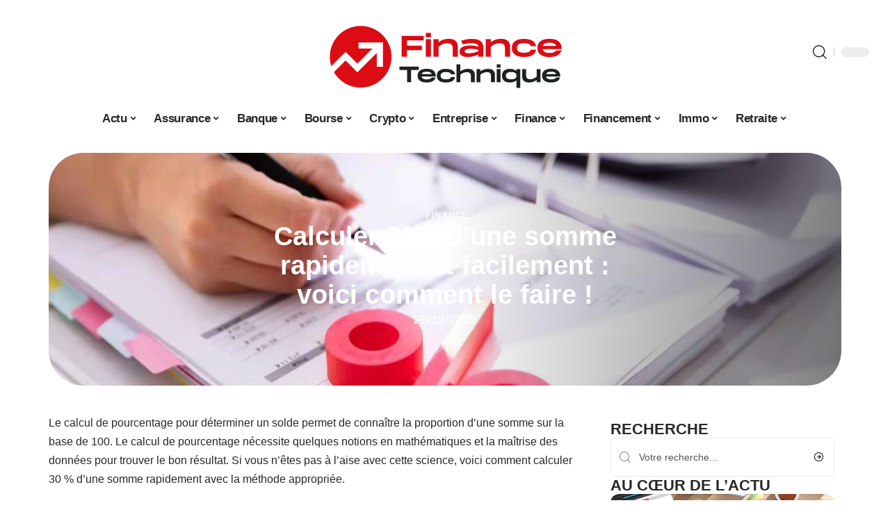

--- FILE ---
content_type: text/html; charset=UTF-8
request_url: https://www.finance-technique.com/calculer-30-dune-somme-rapidement-et-facilement-voici-comment-le-faire/
body_size: 50486
content:
<!DOCTYPE html>
<html lang="fr-FR">
<head><meta charset="UTF-8"><script>if(navigator.userAgent.match(/MSIE|Internet Explorer/i)||navigator.userAgent.match(/Trident\/7\..*?rv:11/i)){var href=document.location.href;if(!href.match(/[?&]nowprocket/)){if(href.indexOf("?")==-1){if(href.indexOf("#")==-1){document.location.href=href+"?nowprocket=1"}else{document.location.href=href.replace("#","?nowprocket=1#")}}else{if(href.indexOf("#")==-1){document.location.href=href+"&nowprocket=1"}else{document.location.href=href.replace("#","&nowprocket=1#")}}}}</script><script>(()=>{class RocketLazyLoadScripts{constructor(){this.v="1.2.6",this.triggerEvents=["keydown","mousedown","mousemove","touchmove","touchstart","touchend","wheel"],this.userEventHandler=this.t.bind(this),this.touchStartHandler=this.i.bind(this),this.touchMoveHandler=this.o.bind(this),this.touchEndHandler=this.h.bind(this),this.clickHandler=this.u.bind(this),this.interceptedClicks=[],this.interceptedClickListeners=[],this.l(this),window.addEventListener("pageshow",(t=>{this.persisted=t.persisted,this.everythingLoaded&&this.m()})),this.CSPIssue=sessionStorage.getItem("rocketCSPIssue"),document.addEventListener("securitypolicyviolation",(t=>{this.CSPIssue||"script-src-elem"!==t.violatedDirective||"data"!==t.blockedURI||(this.CSPIssue=!0,sessionStorage.setItem("rocketCSPIssue",!0))})),document.addEventListener("DOMContentLoaded",(()=>{this.k()})),this.delayedScripts={normal:[],async:[],defer:[]},this.trash=[],this.allJQueries=[]}p(t){document.hidden?t.t():(this.triggerEvents.forEach((e=>window.addEventListener(e,t.userEventHandler,{passive:!0}))),window.addEventListener("touchstart",t.touchStartHandler,{passive:!0}),window.addEventListener("mousedown",t.touchStartHandler),document.addEventListener("visibilitychange",t.userEventHandler))}_(){this.triggerEvents.forEach((t=>window.removeEventListener(t,this.userEventHandler,{passive:!0}))),document.removeEventListener("visibilitychange",this.userEventHandler)}i(t){"HTML"!==t.target.tagName&&(window.addEventListener("touchend",this.touchEndHandler),window.addEventListener("mouseup",this.touchEndHandler),window.addEventListener("touchmove",this.touchMoveHandler,{passive:!0}),window.addEventListener("mousemove",this.touchMoveHandler),t.target.addEventListener("click",this.clickHandler),this.L(t.target,!0),this.S(t.target,"onclick","rocket-onclick"),this.C())}o(t){window.removeEventListener("touchend",this.touchEndHandler),window.removeEventListener("mouseup",this.touchEndHandler),window.removeEventListener("touchmove",this.touchMoveHandler,{passive:!0}),window.removeEventListener("mousemove",this.touchMoveHandler),t.target.removeEventListener("click",this.clickHandler),this.L(t.target,!1),this.S(t.target,"rocket-onclick","onclick"),this.M()}h(){window.removeEventListener("touchend",this.touchEndHandler),window.removeEventListener("mouseup",this.touchEndHandler),window.removeEventListener("touchmove",this.touchMoveHandler,{passive:!0}),window.removeEventListener("mousemove",this.touchMoveHandler)}u(t){t.target.removeEventListener("click",this.clickHandler),this.L(t.target,!1),this.S(t.target,"rocket-onclick","onclick"),this.interceptedClicks.push(t),t.preventDefault(),t.stopPropagation(),t.stopImmediatePropagation(),this.M()}O(){window.removeEventListener("touchstart",this.touchStartHandler,{passive:!0}),window.removeEventListener("mousedown",this.touchStartHandler),this.interceptedClicks.forEach((t=>{t.target.dispatchEvent(new MouseEvent("click",{view:t.view,bubbles:!0,cancelable:!0}))}))}l(t){EventTarget.prototype.addEventListenerWPRocketBase=EventTarget.prototype.addEventListener,EventTarget.prototype.addEventListener=function(e,i,o){"click"!==e||t.windowLoaded||i===t.clickHandler||t.interceptedClickListeners.push({target:this,func:i,options:o}),(this||window).addEventListenerWPRocketBase(e,i,o)}}L(t,e){this.interceptedClickListeners.forEach((i=>{i.target===t&&(e?t.removeEventListener("click",i.func,i.options):t.addEventListener("click",i.func,i.options))})),t.parentNode!==document.documentElement&&this.L(t.parentNode,e)}D(){return new Promise((t=>{this.P?this.M=t:t()}))}C(){this.P=!0}M(){this.P=!1}S(t,e,i){t.hasAttribute&&t.hasAttribute(e)&&(event.target.setAttribute(i,event.target.getAttribute(e)),event.target.removeAttribute(e))}t(){this._(this),"loading"===document.readyState?document.addEventListener("DOMContentLoaded",this.R.bind(this)):this.R()}k(){let t=[];document.querySelectorAll("script[type=rocketlazyloadscript][data-rocket-src]").forEach((e=>{let i=e.getAttribute("data-rocket-src");if(i&&!i.startsWith("data:")){0===i.indexOf("//")&&(i=location.protocol+i);try{const o=new URL(i).origin;o!==location.origin&&t.push({src:o,crossOrigin:e.crossOrigin||"module"===e.getAttribute("data-rocket-type")})}catch(t){}}})),t=[...new Map(t.map((t=>[JSON.stringify(t),t]))).values()],this.T(t,"preconnect")}async R(){this.lastBreath=Date.now(),this.j(this),this.F(this),this.I(),this.W(),this.q(),await this.A(this.delayedScripts.normal),await this.A(this.delayedScripts.defer),await this.A(this.delayedScripts.async);try{await this.U(),await this.H(this),await this.J()}catch(t){console.error(t)}window.dispatchEvent(new Event("rocket-allScriptsLoaded")),this.everythingLoaded=!0,this.D().then((()=>{this.O()})),this.N()}W(){document.querySelectorAll("script[type=rocketlazyloadscript]").forEach((t=>{t.hasAttribute("data-rocket-src")?t.hasAttribute("async")&&!1!==t.async?this.delayedScripts.async.push(t):t.hasAttribute("defer")&&!1!==t.defer||"module"===t.getAttribute("data-rocket-type")?this.delayedScripts.defer.push(t):this.delayedScripts.normal.push(t):this.delayedScripts.normal.push(t)}))}async B(t){if(await this.G(),!0!==t.noModule||!("noModule"in HTMLScriptElement.prototype))return new Promise((e=>{let i;function o(){(i||t).setAttribute("data-rocket-status","executed"),e()}try{if(navigator.userAgent.indexOf("Firefox/")>0||""===navigator.vendor||this.CSPIssue)i=document.createElement("script"),[...t.attributes].forEach((t=>{let e=t.nodeName;"type"!==e&&("data-rocket-type"===e&&(e="type"),"data-rocket-src"===e&&(e="src"),i.setAttribute(e,t.nodeValue))})),t.text&&(i.text=t.text),i.hasAttribute("src")?(i.addEventListener("load",o),i.addEventListener("error",(function(){i.setAttribute("data-rocket-status","failed-network"),e()})),setTimeout((()=>{i.isConnected||e()}),1)):(i.text=t.text,o()),t.parentNode.replaceChild(i,t);else{const i=t.getAttribute("data-rocket-type"),s=t.getAttribute("data-rocket-src");i?(t.type=i,t.removeAttribute("data-rocket-type")):t.removeAttribute("type"),t.addEventListener("load",o),t.addEventListener("error",(i=>{this.CSPIssue&&i.target.src.startsWith("data:")?(console.log("WPRocket: data-uri blocked by CSP -> fallback"),t.removeAttribute("src"),this.B(t).then(e)):(t.setAttribute("data-rocket-status","failed-network"),e())})),s?(t.removeAttribute("data-rocket-src"),t.src=s):t.src="data:text/javascript;base64,"+window.btoa(unescape(encodeURIComponent(t.text)))}}catch(i){t.setAttribute("data-rocket-status","failed-transform"),e()}}));t.setAttribute("data-rocket-status","skipped")}async A(t){const e=t.shift();return e&&e.isConnected?(await this.B(e),this.A(t)):Promise.resolve()}q(){this.T([...this.delayedScripts.normal,...this.delayedScripts.defer,...this.delayedScripts.async],"preload")}T(t,e){var i=document.createDocumentFragment();t.forEach((t=>{const o=t.getAttribute&&t.getAttribute("data-rocket-src")||t.src;if(o&&!o.startsWith("data:")){const s=document.createElement("link");s.href=o,s.rel=e,"preconnect"!==e&&(s.as="script"),t.getAttribute&&"module"===t.getAttribute("data-rocket-type")&&(s.crossOrigin=!0),t.crossOrigin&&(s.crossOrigin=t.crossOrigin),t.integrity&&(s.integrity=t.integrity),i.appendChild(s),this.trash.push(s)}})),document.head.appendChild(i)}j(t){let e={};function i(i,o){return e[o].eventsToRewrite.indexOf(i)>=0&&!t.everythingLoaded?"rocket-"+i:i}function o(t,o){!function(t){e[t]||(e[t]={originalFunctions:{add:t.addEventListener,remove:t.removeEventListener},eventsToRewrite:[]},t.addEventListener=function(){arguments[0]=i(arguments[0],t),e[t].originalFunctions.add.apply(t,arguments)},t.removeEventListener=function(){arguments[0]=i(arguments[0],t),e[t].originalFunctions.remove.apply(t,arguments)})}(t),e[t].eventsToRewrite.push(o)}function s(e,i){let o=e[i];e[i]=null,Object.defineProperty(e,i,{get:()=>o||function(){},set(s){t.everythingLoaded?o=s:e["rocket"+i]=o=s}})}o(document,"DOMContentLoaded"),o(window,"DOMContentLoaded"),o(window,"load"),o(window,"pageshow"),o(document,"readystatechange"),s(document,"onreadystatechange"),s(window,"onload"),s(window,"onpageshow");try{Object.defineProperty(document,"readyState",{get:()=>t.rocketReadyState,set(e){t.rocketReadyState=e},configurable:!0}),document.readyState="loading"}catch(t){console.log("WPRocket DJE readyState conflict, bypassing")}}F(t){let e;function i(e){return t.everythingLoaded?e:e.split(" ").map((t=>"load"===t||0===t.indexOf("load.")?"rocket-jquery-load":t)).join(" ")}function o(o){function s(t){const e=o.fn[t];o.fn[t]=o.fn.init.prototype[t]=function(){return this[0]===window&&("string"==typeof arguments[0]||arguments[0]instanceof String?arguments[0]=i(arguments[0]):"object"==typeof arguments[0]&&Object.keys(arguments[0]).forEach((t=>{const e=arguments[0][t];delete arguments[0][t],arguments[0][i(t)]=e}))),e.apply(this,arguments),this}}o&&o.fn&&!t.allJQueries.includes(o)&&(o.fn.ready=o.fn.init.prototype.ready=function(e){return t.domReadyFired?e.bind(document)(o):document.addEventListener("rocket-DOMContentLoaded",(()=>e.bind(document)(o))),o([])},s("on"),s("one"),t.allJQueries.push(o)),e=o}o(window.jQuery),Object.defineProperty(window,"jQuery",{get:()=>e,set(t){o(t)}})}async H(t){const e=document.querySelector("script[data-webpack]");e&&(await async function(){return new Promise((t=>{e.addEventListener("load",t),e.addEventListener("error",t)}))}(),await t.K(),await t.H(t))}async U(){this.domReadyFired=!0;try{document.readyState="interactive"}catch(t){}await this.G(),document.dispatchEvent(new Event("rocket-readystatechange")),await this.G(),document.rocketonreadystatechange&&document.rocketonreadystatechange(),await this.G(),document.dispatchEvent(new Event("rocket-DOMContentLoaded")),await this.G(),window.dispatchEvent(new Event("rocket-DOMContentLoaded"))}async J(){try{document.readyState="complete"}catch(t){}await this.G(),document.dispatchEvent(new Event("rocket-readystatechange")),await this.G(),document.rocketonreadystatechange&&document.rocketonreadystatechange(),await this.G(),window.dispatchEvent(new Event("rocket-load")),await this.G(),window.rocketonload&&window.rocketonload(),await this.G(),this.allJQueries.forEach((t=>t(window).trigger("rocket-jquery-load"))),await this.G();const t=new Event("rocket-pageshow");t.persisted=this.persisted,window.dispatchEvent(t),await this.G(),window.rocketonpageshow&&window.rocketonpageshow({persisted:this.persisted}),this.windowLoaded=!0}m(){document.onreadystatechange&&document.onreadystatechange(),window.onload&&window.onload(),window.onpageshow&&window.onpageshow({persisted:this.persisted})}I(){const t=new Map;document.write=document.writeln=function(e){const i=document.currentScript;i||console.error("WPRocket unable to document.write this: "+e);const o=document.createRange(),s=i.parentElement;let n=t.get(i);void 0===n&&(n=i.nextSibling,t.set(i,n));const c=document.createDocumentFragment();o.setStart(c,0),c.appendChild(o.createContextualFragment(e)),s.insertBefore(c,n)}}async G(){Date.now()-this.lastBreath>45&&(await this.K(),this.lastBreath=Date.now())}async K(){return document.hidden?new Promise((t=>setTimeout(t))):new Promise((t=>requestAnimationFrame(t)))}N(){this.trash.forEach((t=>t.remove()))}static run(){const t=new RocketLazyLoadScripts;t.p(t)}}RocketLazyLoadScripts.run()})();</script>
    
    <meta http-equiv="X-UA-Compatible" content="IE=edge">
    <meta name="viewport" content="width=device-width, initial-scale=1">
    <link rel="profile" href="https://gmpg.org/xfn/11">
	<meta name='robots' content='index, follow, max-image-preview:large, max-snippet:-1, max-video-preview:-1' />
            <link rel="apple-touch-icon" href="https://www.finance-technique.com/wp-content/uploads/finance-technique.com-512x512_2-3.png"/>
		            <meta name="msapplication-TileColor" content="#ffffff">
            <meta name="msapplication-TileImage" content="https://www.finance-technique.com/wp-content/uploads/finance-technique.com-512x512_2-3.png"/>
		<meta http-equiv="Content-Security-Policy" content="upgrade-insecure-requests">

	<!-- This site is optimized with the Yoast SEO plugin v26.6 - https://yoast.com/wordpress/plugins/seo/ -->
	<title>Calculer 30 % d’une somme rapidement et facilement : comment faire?</title><link rel="preload" data-rocket-preload as="font" href="https://www.finance-technique.com/wp-content/themes/foxiz/assets/fonts/icons.woff2" crossorigin><style id="wpr-usedcss">img:is([sizes=auto i],[sizes^="auto," i]){contain-intrinsic-size:3000px 1500px}.block-wrap>.block-inner>.p-grid,.block-wrap>.block-inner>.p-wrap,.entry-content,.footer-wrap,.mega-dropdown,.ruby-table-contents,.swiper-container,.swiper-wrapper .p-wrap,.widget{contain:style layout}body,html{font-family:-apple-system,BlinkMacSystemFont,"Segoe UI",Roboto,Helvetica,Arial,sans-serif,"Apple Color Emoji","Segoe UI Emoji","Segoe UI Symbol"!important}a,address,article,code,div,dl,dt,em,fieldset,figcaption,footer,form,h1,h2,h3,header,label,legend,li,main,nav,p,section,span,strong,time,tr,ul{font-family:inherit}img.emoji{display:inline!important;border:none!important;box-shadow:none!important;height:1em!important;width:1em!important;margin:0 .07em!important;vertical-align:-.1em!important;background:0 0!important;padding:0!important}:root{--direction-multiplier:1}body.rtl{--direction-multiplier:-1}.elementor-screen-only{height:1px;margin:-1px;overflow:hidden;padding:0;position:absolute;top:-10000em;width:1px;clip:rect(0,0,0,0);border:0}.elementor *,.elementor :after,.elementor :before{box-sizing:border-box}.elementor a{box-shadow:none;text-decoration:none}.elementor img{border:none;border-radius:0;box-shadow:none;height:auto;max-width:100%}.elementor .elementor-widget:not(.elementor-widget-text-editor):not(.elementor-widget-theme-post-content) figure{margin:0}.elementor iframe,.elementor object,.elementor video{border:none;line-height:1;margin:0;max-width:100%;width:100%}.elementor-element{--flex-direction:initial;--flex-wrap:initial;--justify-content:initial;--align-items:initial;--align-content:initial;--gap:initial;--flex-basis:initial;--flex-grow:initial;--flex-shrink:initial;--order:initial;--align-self:initial;align-self:var(--align-self);flex-basis:var(--flex-basis);flex-grow:var(--flex-grow);flex-shrink:var(--flex-shrink);order:var(--order)}.elementor-element:where(.e-con-full,.elementor-widget){align-content:var(--align-content);align-items:var(--align-items);flex-direction:var(--flex-direction);flex-wrap:var(--flex-wrap);gap:var(--row-gap) var(--column-gap);justify-content:var(--justify-content)}.elementor-invisible{visibility:hidden}:root{--page-title-display:block}.elementor-widget-wrap{align-content:flex-start;flex-wrap:wrap;position:relative;width:100%}.elementor:not(.elementor-bc-flex-widget) .elementor-widget-wrap{display:flex}.elementor-widget-wrap>.elementor-element{width:100%}.elementor-widget-wrap.e-swiper-container{width:calc(100% - (var(--e-column-margin-left,0px) + var(--e-column-margin-right,0px)))}.elementor-widget{position:relative}.elementor-widget:not(:last-child){margin-block-end:var(--kit-widget-spacing,20px)}@media (min-width:1025px){#elementor-device-mode:after{content:"desktop"}}@media (min-width:-1){#elementor-device-mode:after{content:"widescreen"}.elementor-widget:not(.elementor-widescreen-align-end) .elementor-icon-list-item:after{inset-inline-start:0}.elementor-widget:not(.elementor-widescreen-align-start) .elementor-icon-list-item:after{inset-inline-end:0}}@media (max-width:-1){#elementor-device-mode:after{content:"laptop";content:"tablet_extra"}}@media (max-width:1024px){#elementor-device-mode:after{content:"tablet"}}@media (max-width:-1){#elementor-device-mode:after{content:"mobile_extra"}.elementor-widget:not(.elementor-laptop-align-end) .elementor-icon-list-item:after{inset-inline-start:0}.elementor-widget:not(.elementor-laptop-align-start) .elementor-icon-list-item:after{inset-inline-end:0}.elementor-widget:not(.elementor-tablet_extra-align-end) .elementor-icon-list-item:after{inset-inline-start:0}.elementor-widget:not(.elementor-tablet_extra-align-start) .elementor-icon-list-item:after{inset-inline-end:0}}@media (prefers-reduced-motion:no-preference){html{scroll-behavior:smooth}}.e-con{--border-radius:0;--border-top-width:0px;--border-right-width:0px;--border-bottom-width:0px;--border-left-width:0px;--border-style:initial;--border-color:initial;--container-widget-width:100%;--container-widget-height:initial;--container-widget-flex-grow:0;--container-widget-align-self:initial;--content-width:min(100%,var(--container-max-width,1140px));--width:100%;--min-height:initial;--height:auto;--text-align:initial;--margin-top:0px;--margin-right:0px;--margin-bottom:0px;--margin-left:0px;--padding-top:var(--container-default-padding-top,10px);--padding-right:var(--container-default-padding-right,10px);--padding-bottom:var(--container-default-padding-bottom,10px);--padding-left:var(--container-default-padding-left,10px);--position:relative;--z-index:revert;--overflow:visible;--gap:var(--widgets-spacing,20px);--row-gap:var(--widgets-spacing-row,20px);--column-gap:var(--widgets-spacing-column,20px);--overlay-mix-blend-mode:initial;--overlay-opacity:1;--overlay-transition:0.3s;--e-con-grid-template-columns:repeat(3,1fr);--e-con-grid-template-rows:repeat(2,1fr);border-radius:var(--border-radius);height:var(--height);min-height:var(--min-height);min-width:0;overflow:var(--overflow);position:var(--position);width:var(--width);z-index:var(--z-index);--flex-wrap-mobile:wrap}.e-con:where(:not(.e-div-block-base)){transition:background var(--background-transition,.3s),border var(--border-transition,.3s),box-shadow var(--border-transition,.3s),transform var(--e-con-transform-transition-duration,.4s)}.e-con{--margin-block-start:var(--margin-top);--margin-block-end:var(--margin-bottom);--margin-inline-start:var(--margin-left);--margin-inline-end:var(--margin-right);--padding-inline-start:var(--padding-left);--padding-inline-end:var(--padding-right);--padding-block-start:var(--padding-top);--padding-block-end:var(--padding-bottom);--border-block-start-width:var(--border-top-width);--border-block-end-width:var(--border-bottom-width);--border-inline-start-width:var(--border-left-width);--border-inline-end-width:var(--border-right-width)}body.rtl .e-con{--padding-inline-start:var(--padding-right);--padding-inline-end:var(--padding-left);--margin-inline-start:var(--margin-right);--margin-inline-end:var(--margin-left);--border-inline-start-width:var(--border-right-width);--border-inline-end-width:var(--border-left-width)}.e-con{margin-block-end:var(--margin-block-end);margin-block-start:var(--margin-block-start);margin-inline-end:var(--margin-inline-end);margin-inline-start:var(--margin-inline-start);padding-inline-end:var(--padding-inline-end);padding-inline-start:var(--padding-inline-start)}.e-con.e-flex{--flex-direction:column;--flex-basis:auto;--flex-grow:0;--flex-shrink:1;flex:var(--flex-grow) var(--flex-shrink) var(--flex-basis)}.e-con-full,.e-con>.e-con-inner{padding-block-end:var(--padding-block-end);padding-block-start:var(--padding-block-start);text-align:var(--text-align)}.e-con-full.e-flex,.e-con.e-flex>.e-con-inner{flex-direction:var(--flex-direction)}.e-con,.e-con>.e-con-inner{display:var(--display)}.e-con-boxed.e-flex{align-content:normal;align-items:normal;flex-direction:column;flex-wrap:nowrap;justify-content:normal}.e-con-boxed{gap:initial;text-align:initial}.e-con.e-flex>.e-con-inner{align-content:var(--align-content);align-items:var(--align-items);align-self:auto;flex-basis:auto;flex-grow:1;flex-shrink:1;flex-wrap:var(--flex-wrap);justify-content:var(--justify-content)}.e-con>.e-con-inner{gap:var(--row-gap) var(--column-gap);height:100%;margin:0 auto;max-width:var(--content-width);padding-inline-end:0;padding-inline-start:0;width:100%}:is(.elementor-section-wrap,[data-elementor-id])>.e-con{--margin-left:auto;--margin-right:auto;max-width:min(100%,var(--width))}.e-con .elementor-widget.elementor-widget{margin-block-end:0}.e-con:before,.e-con>.elementor-motion-effects-container>.elementor-motion-effects-layer:before{border-block-end-width:var(--border-block-end-width);border-block-start-width:var(--border-block-start-width);border-color:var(--border-color);border-inline-end-width:var(--border-inline-end-width);border-inline-start-width:var(--border-inline-start-width);border-radius:var(--border-radius);border-style:var(--border-style);content:var(--background-overlay);display:block;height:max(100% + var(--border-top-width) + var(--border-bottom-width),100%);left:calc(0px - var(--border-left-width));mix-blend-mode:var(--overlay-mix-blend-mode);opacity:var(--overlay-opacity);position:absolute;top:calc(0px - var(--border-top-width));transition:var(--overlay-transition,.3s);width:max(100% + var(--border-left-width) + var(--border-right-width),100%)}.e-con:before{transition:background var(--overlay-transition,.3s),border-radius var(--border-transition,.3s),opacity var(--overlay-transition,.3s)}.e-con .elementor-widget{min-width:0}.e-con .elementor-widget.e-widget-swiper{width:100%}.e-con>.e-con-inner>.elementor-widget>.elementor-widget-container,.e-con>.elementor-widget>.elementor-widget-container{height:100%}.e-con.e-con>.e-con-inner>.elementor-widget,.elementor.elementor .e-con>.elementor-widget{max-width:100%}.e-con .elementor-widget:not(:last-child){--kit-widget-spacing:0px}@media (max-width:767px){#elementor-device-mode:after{content:"mobile"}.e-con.e-flex{--width:100%;--flex-wrap:var(--flex-wrap-mobile)}}.elementor-element:where(:not(.e-con)):where(:not(.e-div-block-base)) .elementor-widget-container,.elementor-element:where(:not(.e-con)):where(:not(.e-div-block-base)):not(:has(.elementor-widget-container)){transition:background .3s,border .3s,border-radius .3s,box-shadow .3s,transform var(--e-transform-transition-duration,.4s)}.animated{animation-duration:1.25s}.animated.infinite{animation-iteration-count:infinite}.animated.reverse{animation-direction:reverse;animation-fill-mode:forwards}@media (prefers-reduced-motion:reduce){.animated{animation:none!important}html *{transition-delay:0s!important;transition-duration:0s!important}}.elementor-2993 .elementor-element.elementor-element-35bbb25a:not(.elementor-motion-effects-element-type-background),.elementor-2993 .elementor-element.elementor-element-35bbb25a>.elementor-motion-effects-container>.elementor-motion-effects-layer{background-image:url("https://www.finance-technique.com/wp-content/uploads/32909304-scaled.jpg")}.elementor-kit-2992{--e-global-color-primary:#6EC1E4;--e-global-color-secondary:#54595F;--e-global-color-text:#7A7A7A;--e-global-color-accent:#61CE70;--e-global-typography-primary-font-family:"Roboto";--e-global-typography-primary-font-weight:600;--e-global-typography-secondary-font-family:"Roboto Slab";--e-global-typography-secondary-font-weight:400;--e-global-typography-text-font-family:"Roboto";--e-global-typography-text-font-weight:400;--e-global-typography-accent-font-family:"Roboto";--e-global-typography-accent-font-weight:500}.e-con{--container-max-width:1140px}.elementor-widget:not(:last-child){--kit-widget-spacing:20px}.elementor-element{--widgets-spacing:20px 20px;--widgets-spacing-row:20px;--widgets-spacing-column:20px}h1.entry-title{display:var(--page-title-display)}@media(max-width:1024px){.e-con{--container-max-width:1024px}}.elementor-2993 .elementor-element.elementor-element-3e8b4c8d{--display:flex;--flex-direction:row;--container-widget-width:initial;--container-widget-height:100%;--container-widget-flex-grow:1;--container-widget-align-self:stretch;--flex-wrap-mobile:wrap}.elementor-2993 .elementor-element.elementor-element-35bbb25a{--display:flex;--gap:4px 4px;--row-gap:4px;--column-gap:4px;--margin-top:0px;--margin-bottom:0px;--margin-left:0px;--margin-right:0px;--padding-top:0px;--padding-bottom:0px;--padding-left:0px;--padding-right:0px}.elementor-2993 .elementor-element.elementor-element-35bbb25a:not(.elementor-motion-effects-element-type-background),.elementor-2993 .elementor-element.elementor-element-35bbb25a>.elementor-motion-effects-container>.elementor-motion-effects-layer{background-position:center center}.elementor-2993 .elementor-element.elementor-element-23eefe3c>.elementor-widget-container{margin:0 0 0 6px;padding:0}.elementor-widget-post-info .elementor-icon-list-item:not(:last-child):after{border-color:var(--e-global-color-text)}.elementor-widget-post-info .elementor-icon-list-text,.elementor-widget-post-info .elementor-icon-list-text a{color:var(--e-global-color-secondary)}.elementor-widget-post-info .elementor-icon-list-item{font-family:var( --e-global-typography-text-font-family ),Sans-serif;font-weight:var(--e-global-typography-text-font-weight)}.elementor-2993 .elementor-element.elementor-element-4143b99.elementor-element{--align-self:center}.elementor-2993 .elementor-element.elementor-element-4143b99 .elementor-icon-list-icon{width:14px}.elementor-2993 .elementor-element.elementor-element-4143b99 .elementor-icon-list-icon i{font-size:14px}.elementor-2993 .elementor-element.elementor-element-4143b99 .elementor-icon-list-icon svg{--e-icon-list-icon-size:14px}.elementor-2993 .elementor-element.elementor-element-34ce1eca{--display:flex;--flex-direction:row;--container-widget-width:initial;--container-widget-height:100%;--container-widget-flex-grow:1;--container-widget-align-self:stretch;--flex-wrap-mobile:wrap}.elementor-2993 .elementor-element.elementor-element-176345a8{--display:flex;--margin-top:0px;--margin-bottom:0px;--margin-left:0px;--margin-right:0px;--padding-top:0px;--padding-bottom:0px;--padding-left:0px;--padding-right:24px}.elementor-2993 .elementor-element.elementor-element-34ecc625>.elementor-widget-container{margin:0;padding:0}.elementor-2993 .elementor-element.elementor-element-7ec119d4.elementor-element{--align-self:center}.elementor-2993 .elementor-element.elementor-element-5f85125b .p-featured{padding-bottom:100%}.elementor-2993 .elementor-element.elementor-element-44e18710{--display:flex;--margin-top:0px;--margin-bottom:0px;--margin-left:0px;--margin-right:0px;--padding-top:0px;--padding-bottom:0px;--padding-left:0px;--padding-right:0px}.elementor-2993 .elementor-element.elementor-element-41df071b{margin:0 0 calc(var(--kit-widget-spacing,0px) + 0px) 0;padding:0}@media(max-width:767px){.e-con{--container-max-width:767px}.elementor-2993 .elementor-element.elementor-element-176345a8{--padding-top:0px;--padding-bottom:0px;--padding-left:0px;--padding-right:0px}}@media(min-width:768px){.elementor-2993 .elementor-element.elementor-element-176345a8{--width:70%}.elementor-2993 .elementor-element.elementor-element-44e18710{--width:30%}}:root{--effect:all .25s cubic-bezier(0.32, 0.74, 0.57, 1);--timing:cubic-bezier(0.32, 0.74, 0.57, 1);--shadow-12:#0000001f;--shadow-2:#00000005;--round-3:3px;--height-34:34px;--height-40:40px;--padding-40:0 40px;--round-5:5px;--round-7:7px;--shadow-7:#00000012;--dark-accent:#191c20;--dark-accent-0:#191c2000;--dark-accent-90:#191c20f2;--meta-b-family:inherit;--meta-b-fcolor:#282828;--meta-b-fspace:normal;--meta-b-fstyle:normal;--meta-b-fweight:600;--meta-b-transform:none;--nav-bg:#fff;--subnav-bg:#fff;--indicator-bg-from:#ff0084;--nav-bg-from:#fff;--subnav-bg-from:#fff;--indicator-bg-to:#2c2cf8;--nav-bg-to:#fff;--subnav-bg-to:#fff;--bottom-border-color:var(--flex-gray-20);--column-border-color:var(--flex-gray-20);--audio-color:#ffa052;--excerpt-color:#666;--g-color:#ff184e;--gallery-color:#729dff;--heading-color:var(--body-fcolor);--nav-color:#282828;--privacy-color:#fff;--review-color:#ffc300;--subnav-color:#282828;--video-color:#ffc300;--nav-color-10:#28282820;--subnav-color-10:#28282820;--g-color-90:#ff184ee6;--absolute-dark:#242424;--body-family:'Oxygen',sans-serif;--btn-family:'Encode Sans Condensed',sans-serif;--cat-family:'Oxygen',sans-serif;--dwidgets-family:'Oxygen',sans-serif;--h1-family:'Encode Sans Condensed',sans-serif;--h2-family:'Encode Sans Condensed',sans-serif;--h3-family:'Encode Sans Condensed',sans-serif;--h4-family:'Encode Sans Condensed',sans-serif;--h5-family:'Encode Sans Condensed',sans-serif;--h6-family:'Encode Sans Condensed',sans-serif;--input-family:'Encode Sans Condensed',sans-serif;--menu-family:'Encode Sans Condensed',sans-serif;--meta-family:'Encode Sans Condensed',sans-serif;--submenu-family:'Encode Sans Condensed',sans-serif;--tagline-family:'Encode Sans Condensed',sans-serif;--body-fcolor:#282828;--btn-fcolor:inherit;--h1-fcolor:inherit;--h2-fcolor:inherit;--h3-fcolor:inherit;--h4-fcolor:inherit;--h5-fcolor:inherit;--h6-fcolor:inherit;--input-fcolor:inherit;--meta-fcolor:#666;--tagline-fcolor:inherit;--body-fsize:16px;--btn-fsize:12px;--cat-fsize:10px;--dwidgets-fsize:13px;--excerpt-fsize:14px;--h1-fsize:40px;--h2-fsize:28px;--h3-fsize:22px;--h4-fsize:16px;--h5-fsize:14px;--h6-fsize:13px;--headline-fsize:45px;--input-fsize:14px;--menu-fsize:17px;--meta-fsize:13px;--submenu-fsize:13px;--tagline-fsize:28px;--body-fspace:normal;--btn-fspace:normal;--cat-fspace:.07em;--dwidgets-fspace:0;--h1-fspace:normal;--h2-fspace:normal;--h3-fspace:normal;--h4-fspace:normal;--h5-fspace:normal;--h6-fspace:normal;--input-fspace:normal;--menu-fspace:-.02em;--meta-fspace:normal;--submenu-fspace:-.02em;--tagline-fspace:normal;--body-fstyle:normal;--btn-fstyle:normal;--cat-fstyle:normal;--dwidgets-fstyle:normal;--h1-fstyle:normal;--h2-fstyle:normal;--h3-fstyle:normal;--h4-fstyle:normal;--h5-fstyle:normal;--h6-fstyle:normal;--input-fstyle:normal;--menu-fstyle:normal;--meta-fstyle:normal;--submenu-fstyle:normal;--tagline-fstyle:normal;--body-fweight:400;--btn-fweight:700;--cat-fweight:700;--dwidgets-fweight:600;--h1-fweight:700;--h2-fweight:700;--h3-fweight:700;--h4-fweight:700;--h5-fweight:700;--h6-fweight:600;--input-fweight:400;--menu-fweight:600;--meta-fweight:400;--submenu-fweight:500;--tagline-fweight:400;--flex-gray-15:#88888826;--flex-gray-20:#88888833;--flex-gray-40:#88888866;--flex-gray-7:#88888812;--indicator-height:4px;--nav-height:60px;--absolute-light:#ddd;--solid-light:#fafafa;--em-mini:.8em;--rem-mini:.8rem;--transparent-nav-color:#fff;--swiper-navigation-size:44px;--tagline-s-fsize:22px;--em-small:.92em;--rem-small:.92rem;--bottom-spacing:35px;--box-spacing:5%;--el-spacing:12px;--heading-sub-color:var(--g-color);--body-transform:none;--btn-transform:none;--cat-transform:uppercase;--dwidgets-transform:none;--h1-transform:none;--h2-transform:none;--h3-transform:none;--h4-transform:none;--h5-transform:none;--h6-transform:none;--input-transform:none;--menu-transform:none;--meta-transform:none;--submenu-transform:none;--tagline-transform:none;--absolute-white:#fff;--solid-white:#fff;--absolute-white-0:#ffffff00;--absolute-white-90:#fffffff2;--max-width-wo-sb:100%}.light-scheme,[data-theme=dark]{--shadow-12:#00000066;--shadow-2:#00000033;--shadow-7:#0000004d;--dark-accent:#0e0f12;--dark-accent-0:#0e0f1200;--dark-accent-90:#0e0f12f2;--meta-b-fcolor:#fff;--nav-bg:#131518;--subnav-bg:#191c20;--nav-bg-from:#131518;--subnav-bg-from:#191c20;--nav-bg-to:#131518;--subnav-bg-to:#191c20;--bcrumb-color:#fff;--excerpt-color:#ddd;--heading-color:var(--body-fcolor);--nav-color:#fff;--subnav-color:#fff;--nav-color-10:#ffffff15;--subnav-color-10:#ffffff15;--body-fcolor:#fff;--h1-fcolor:#fff;--h2-fcolor:#fff;--h3-fcolor:#fff;--h4-fcolor:#fff;--h5-fcolor:#fff;--h6-fcolor:#fff;--headline-fcolor:#fff;--input-fcolor:#fff;--meta-fcolor:#bbb;--tagline-fcolor:#fff;--flex-gray-15:#88888840;--flex-gray-20:#8888884d;--flex-gray-7:#88888818;--solid-light:#333;--heading-sub-color:var(--g-color);--solid-white:#191c20}body .light-scheme [data-mode=default],body:not([data-theme=dark]) [data-mode=dark],body[data-theme=dark] [data-mode=default]{display:none!important}body .light-scheme [data-mode=dark]{display:inherit!important}.light-scheme input::placeholder,[data-theme=dark] input::placeholder{color:var(--absolute-light)}a,address,body,caption,code,div,dl,dt,em,fieldset,form,h1,h2,h3,html,iframe,label,legend,li,object,p,s,span,strong,table,tbody,tr,tt,ul{font-family:inherit;font-size:100%;font-weight:inherit;font-style:inherit;line-height:inherit;margin:0;padding:0;vertical-align:baseline;border:0;outline:0}html{font-size:var(--body-fsize);overflow-x:hidden;-ms-text-size-adjust:100%;-webkit-text-size-adjust:100%;text-size-adjust:100%}body{font-family:var(--body-family);font-size:var(--body-fsize);font-weight:var(--body-fweight);font-style:var(--body-fstyle);line-height:1.7;display:block;margin:0;letter-spacing:var(--body-fspace);text-transform:var(--body-transform);color:var(--body-fcolor);background-color:var(--solid-white)}body.rtl{direction:rtl}*{-moz-box-sizing:border-box;-webkit-box-sizing:border-box;box-sizing:border-box}:after,:before{-moz-box-sizing:border-box;-webkit-box-sizing:border-box;box-sizing:border-box}.site{position:relative;display:block}.site *{-webkit-font-smoothing:antialiased;-moz-osx-font-smoothing:grayscale;text-rendering:optimizeLegibility}.site-outer{position:relative;display:block;max-width:100%;background-color:var(--solid-white)}.top-spacing .site-outer{-webkit-transition:margin .5s var(--timing);transition:margin .5s var(--timing)}.site-wrap{position:relative;display:block;margin:0;padding:0}.site-wrap{z-index:1;min-height:45vh}button,input{overflow:visible}canvas,progress,video{display:inline-block}progress{vertical-align:baseline}[type=checkbox],[type=radio],legend{box-sizing:border-box;padding:0}figure{display:block;margin:0}em{font-weight:400;font-style:italic}dt{font-weight:700}address{font-style:italic}code{font-family:monospace,monospace;font-size:.9em}a{text-decoration:none;color:inherit;background-color:transparent}strong{font-weight:700}code{font-family:Courier,monospace;padding:5px;background-color:var(--flex-gray-7)}img{max-width:100%;height:auto;vertical-align:middle;border-style:none;-webkit-object-fit:cover;object-fit:cover}svg:not(:root){overflow:hidden}button,input,optgroup,select,textarea{text-transform:none;color:inherit;outline:0!important}select{line-height:22px;position:relative;max-width:100%;padding:10px;border-color:var(--flex-gray-15);border-radius:var(--round-5);outline:0!important;background:url('data:image/svg+xml;utf8,<svg xmlns="http://www.w3.org/2000/svg" viewBox="0 0 24 24"><path d="M12 15a1 1 0 0 1-.707-.293l-3-3a1 1 0 0 1 1.414-1.414L12 12.586l2.293-2.293a1 1 0 0 1 1.414 1.414l-3 3A1 1 0 0 1 12 15z"/></svg>') right 5px top 50% no-repeat;background-size:22px;-moz-appearance:none;-webkit-appearance:none;appearance:none}select option{background-color:var(--solid-white)}[type=reset],[type=submit],button,html [type=button]{-webkit-appearance:button}[type=button]::-moz-focus-inner,[type=reset]::-moz-focus-inner,[type=submit]::-moz-focus-inner,button::-moz-focus-inner{padding:0;border-style:none}[type=button]:-moz-focusring,[type=reset]:-moz-focusring,[type=submit]:-moz-focusring,button:-moz-focusring{outline:ButtonText dotted 1px}fieldset{padding:0}legend{font-weight:700;display:table;max-width:100%;white-space:normal;color:inherit}textarea{overflow:auto}[type=number]::-webkit-inner-spin-button,[type=number]::-webkit-outer-spin-button{height:auto}[type=search]::-webkit-search-cancel-button,[type=search]::-webkit-search-decoration{-webkit-appearance:none}::-webkit-file-upload-button{font:inherit;-webkit-appearance:button}[hidden],template{display:none}.clearfix:after,.clearfix:before{display:table;clear:both;content:' '}.hidden{display:none}input:disabled,select:disabled,textarea:disabled{opacity:.5;background-color:#ffcb3330}h1{font-family:var(--h1-family);font-size:var(--h1-fsize);font-weight:var(--h1-fweight);font-style:var(--h1-fstyle);line-height:var(--h1-fheight, 1.2);letter-spacing:var(--h1-fspace);text-transform:var(--h1-transform)}h1{color:var(--h1-fcolor)}h2{font-family:var(--h2-family);font-size:var(--h2-fsize);font-weight:var(--h2-fweight);font-style:var(--h2-fstyle);line-height:var(--h2-fheight, 1.25);letter-spacing:var(--h2-fspace);text-transform:var(--h2-transform)}h2{color:var(--h2-fcolor)}.h3,h3{font-family:var(--h3-family);font-size:var(--h3-fsize);font-weight:var(--h3-fweight);font-style:var(--h3-fstyle);line-height:var(--h3-fheight, 1.3);letter-spacing:var(--h3-fspace);text-transform:var(--h3-transform)}h3{color:var(--h3-fcolor)}.h4{font-family:var(--h4-family);font-size:var(--h4-fsize);font-weight:var(--h4-fweight);font-style:var(--h4-fstyle);line-height:var(--h4-fheight, 1.45);letter-spacing:var(--h4-fspace);text-transform:var(--h4-transform)}.h5{font-family:var(--h5-family);font-size:var(--h5-fsize);font-weight:var(--h5-fweight);font-style:var(--h5-fstyle);line-height:var(--h5-fheight, 1.5);letter-spacing:var(--h5-fspace);text-transform:var(--h5-transform)}.p-categories{font-family:var(--cat-family);font-size:var(--cat-fsize);font-weight:var(--cat-fweight);font-style:var(--cat-fstyle);letter-spacing:var(--cat-fspace);text-transform:var(--cat-transform)}.is-meta,.user-form label{font-family:var(--meta-family);font-size:var(--meta-fsize);font-weight:var(--meta-fweight);font-style:var(--meta-fstyle);letter-spacing:var(--meta-fspace);text-transform:var(--meta-transform)}.tipsy-inner{font-family:var(--meta-family);font-weight:var(--meta-fweight);font-style:var(--meta-fstyle);letter-spacing:var(--meta-fspace);text-transform:var(--meta-transform);color:var(--meta-fcolor)}figcaption{font-family:var(--meta-family);font-size:var(--meta-fsize);font-weight:var(--meta-fweight);font-style:var(--meta-fstyle);letter-spacing:var(--meta-fspace);text-transform:var(--meta-transform)}.is-meta{color:var(--meta-fcolor)}input[type=email],input[type=number],input[type=password],input[type=search],input[type=text],input[type=url],textarea{font-family:var(--input-family);font-size:var(--input-fsize);font-weight:var(--input-fweight);font-style:var(--input-fstyle);line-height:1.5;letter-spacing:var(--input-fspace);text-transform:var(--input-transform);color:var(--input-fcolor)}textarea{font-size:var(--input-fsize)!important}.button,a.comment-reply-link,a.show-post-comment,button,input[type=submit]{font-family:var(--btn-family);font-size:var(--btn-fsize);font-weight:var(--btn-fweight);font-style:var(--btn-fstyle);letter-spacing:var(--btn-fspace);text-transform:var(--btn-transform)}.main-menu>li>a{font-family:var(--menu-family);font-size:var(--menu-fsize);font-weight:var(--menu-fweight);font-style:var(--menu-fstyle);line-height:1.5;letter-spacing:var(--menu-fspace);text-transform:var(--menu-transform)}.mobile-menu>li>a{font-family:'Encode Sans Condensed',sans-serif;font-size:1.1rem;font-weight:400;font-style:normal;line-height:1.5;letter-spacing:-.02em;text-transform:none}.mobile-qview a{font-family:'Encode Sans Condensed',sans-serif;font-size:16px;font-weight:600;font-style:normal;letter-spacing:-.02em;text-transform:none}.s-title{font-family:var(--headline-family,var(--h1-family));font-size:var(--headline-fsize, var(--h1-fsize));font-weight:var(--headline-fweight,var(--h1-fweight));font-style:var(--headline-fstyle,var(--h1-fstyle));letter-spacing:var(--headline-fspace, var(--h1-fspace));text-transform:var(--headline-transform,var(--h1-transform));color:var(--headline-fcolor,var(--h1-fcolor))}.s-title:not(.fw-headline){font-size:var(--headline-s-fsize, var(--h1-fsize))}.heading-title>*{font-family:var(--heading-family,inherit);font-size:var(--heading-fsize, inherit);font-weight:var(--heading-fweight,inherit);font-style:var(--heading-fstyle,inherit);letter-spacing:var(--heading-fspace, inherit);text-transform:var(--heading-transform,inherit)}.description-text{font-size:var(--excerpt-fsize)}input[type=email],input[type=number],input[type=password],input[type=search],input[type=text],input[type=url]{line-height:22px;max-width:100%;padding:10px 20px;-webkit-transition:var(--effect);transition:var(--effect);white-space:nowrap;border:none;border-radius:var(--round-3);outline:0!important;background-color:var(--flex-gray-7);-webkit-box-shadow:none!important;box-shadow:none!important}button{cursor:pointer;border:none;border-radius:var(--round-3);outline:0!important;-webkit-box-shadow:none;box-shadow:none}.button,.entry-content button,input[type=submit]:not(.search-submit){line-height:var(--height-40);padding:var(--padding-40);cursor:pointer;-webkit-transition:var(--effect);transition:var(--effect);white-space:nowrap;color:var(--absolute-white);border:none;border-radius:var(--round-3);outline:0!important;background:var(--g-color);-webkit-box-shadow:none;box-shadow:none}.entry-content button:hover,input[type=submit]:not(.search-submit):hover{-webkit-box-shadow:0 4px 15px var(--g-color-90);box-shadow:0 4px 15px var(--g-color-90)}textarea{display:block;width:100%;max-width:100%;padding:10px 25px;-webkit-transition:var(--effect);transition:var(--effect);border:none;border-radius:var(--round-3);outline:0;background-color:var(--flex-gray-7);-webkit-box-shadow:none!important;box-shadow:none!important}.rb-container{position:static;display:block;width:100%;max-width:var(--rb-width,1280px);margin-right:auto;margin-left:auto}.edge-padding{padding-right:20px;padding-left:20px}.menu-item,.rb-section ul{list-style:none}.h3,.h4,.h5,h1,h2,h3{-ms-word-wrap:break-word;word-wrap:break-word}.icon-holder{display:flex;align-items:center}.svg-icon{width:1.5em;height:auto}.overlay-text .is-meta,.overlay-text .meta-inner{color:var(--absolute-light);--meta-fcolor:var(--absolute-light)}.overlay-text .entry-title,.overlay-text .s-title{color:var(--absolute-white)}.light-scheme{color:var(--body-fcolor);--pagi-bg:var(--solid-light)}input:-webkit-autofill,input:-webkit-autofill:active,input:-webkit-autofill:focus,input:-webkit-autofill:hover{transition:background-color 999999s ease-in-out 0s}.overlay-wrap{position:absolute;z-index:10;top:0;right:0;bottom:0;left:0;display:flex;align-items:flex-end;flex-flow:row nowrap;pointer-events:none}.overlay-inner{position:relative;display:block;width:100%;padding:20px;cursor:auto;pointer-events:auto}.p-gradient .overlay-inner{background:-webkit-gradient(linear,left top,left bottom,from(var(--dark-accent-0)),to(var(--dark-accent)));background:linear-gradient(to top,var(--dark-accent) 0,var(--dark-accent-90) 50%,var(--dark-accent-0) 100%)}.block-inner{display:flex;flex-flow:row wrap;flex-grow:1;row-gap:var(--bottom-spacing)}.is-gap-7 .block-inner{margin-right:-7px;margin-left:-7px;--column-gap:7px}.is-gap-10 .block-inner{margin-right:-10px;margin-left:-10px;--column-gap:10px}.block-inner>*{flex-basis:100%;width:100%;padding-right:var(--column-gap,0);padding-left:var(--column-gap,0)}[class*=is-gap-]>.block-inner>*{padding-right:var(--column-gap,0);padding-left:var(--column-gap,0)}.effect-fadeout.activated a{opacity:.3}.effect-fadeout.activated a:focus,.effect-fadeout.activated a:hover{opacity:1}.is-hidden{display:none!important}.is-invisible{visibility:hidden;opacity:0}.rb-loader{font-size:10px;position:relative;display:none;overflow:hidden;width:3em;height:3em;transform:translateZ(0);animation:.8s linear infinite spin-loader;text-indent:-9999em;color:var(--g-color);border-radius:50%;background:currentColor;background:linear-gradient(to right,currentColor 10%,rgba(255,255,255,0) 50%)}.rb-loader:before{position:absolute;top:0;left:0;width:50%;height:50%;content:'';color:inherit;border-radius:100% 0 0 0;background:currentColor}.rb-loader:after{position:absolute;top:0;right:0;bottom:0;left:0;width:75%;height:75%;margin:auto;content:'';opacity:.5;border-radius:50%;background:var(--solid-white)}@-webkit-keyframes spin-loader{0%{transform:rotate(0)}100%{transform:rotate(360deg)}}@keyframes spin-loader{0%{transform:rotate(0)}100%{transform:rotate(360deg)}}.rb-loader.loader-absolute{position:absolute;bottom:50%;left:50%;display:block;margin-top:-1.5em;margin-left:-1.5em}.opacity-animate{-webkit-transition:opacity .25s var(--timing);transition:opacity .25s var(--timing)}.is-invisible{opacity:0}.pagination-trigger.is-disable{pointer-events:none;opacity:.5}.loadmore-trigger span,.pagination-trigger{font-size:var(--pagi-size, inherit);line-height:calc(var(--pagi-size, inherit) * 1.6);position:relative;display:inline-flex;align-items:center;flex-flow:row nowrap;min-height:var(--height-34);padding:var(--padding-40);-webkit-transition:var(--effect);transition:var(--effect);color:var(--pagi-color,currentColor);border-color:var(--pagi-accent-color,var(--flex-gray-7));border-radius:var(--round-7);background-color:var(--pagi-accent-color,var(--flex-gray-7))}.loadmore-trigger.loading span{opacity:0}.search-form{position:relative;display:flex;overflow:hidden;align-items:stretch;flex-flow:row nowrap;width:100%;border-radius:var(--round-7);background-color:var(--flex-gray-7)}.search-form input[type=search]{width:100%;padding:15px 15px 15px 5px;background:0 0!important}.search-submit{height:100%;padding:0 20px;cursor:pointer;-webkit-transition:var(--effect);transition:var(--effect);border:none;background-color:transparent;-webkit-box-shadow:none;box-shadow:none}.search-submit:active,.search-submit:hover{color:#fff;background-color:var(--g-color);-webkit-box-shadow:0 4px 15px var(--g-color-90);box-shadow:0 4px 15px var(--g-color-90)}.mfp-bg{position:fixed;z-index:9042;top:0;left:0;overflow:hidden;width:100%;height:100%;background:var(--dark-accent)}.mfp-wrap{position:fixed;z-index:9043;top:0;left:0;width:100%;height:100%;outline:0!important;-webkit-backface-visibility:hidden}.mfp-wrap button>*{pointer-events:none}.mfp-container{position:absolute;top:0;left:0;box-sizing:border-box;width:100%;height:100%;padding:0;text-align:center}.mfp-container:before{display:inline-block;height:100%;content:'';vertical-align:middle}.mfp-align-top .mfp-container:before{display:none}.mfp-content{position:relative;z-index:1045;display:inline-block;margin:0 auto;text-align:left;vertical-align:middle}.mfp-ajax-holder .mfp-content,.mfp-inline-holder .mfp-content{width:100%;cursor:auto}.mfp-ajax-cur{cursor:progress}.mfp-zoom-out-cur{cursor:zoom-out}.mfp-auto-cursor .mfp-content{cursor:auto}.mfp-arrow,.mfp-close,.mfp-counter{-moz-user-select:none;-webkit-user-select:none;user-select:none}.mfp-loading.mfp-figure{display:none}.mfp-hide{display:none!important}.mfp-s-error .mfp-content{display:none}button::-moz-focus-inner{padding:0;border:0}.mfp-arrow{position:absolute;top:50%;width:130px;height:110px;margin:0;margin-top:-55px;padding:0;opacity:.65;-webkit-tap-highlight-color:transparent}.mfp-arrow:active{margin-top:-54px}.mfp-arrow:focus,.mfp-arrow:hover{opacity:1}.mfp-arrow:after,.mfp-arrow:before{position:absolute;top:0;left:0;display:block;width:0;height:0;margin-top:35px;margin-left:35px;content:'';border:inset transparent}.mfp-arrow:after{top:8px;border-top-width:13px;border-bottom-width:13px}.mfp-arrow:before{opacity:.7;border-top-width:21px;border-bottom-width:21px}.mfp-iframe-holder .mfp-content{line-height:0;width:100%;max-width:900px}.mfp-iframe-scaler{overflow:hidden;width:100%;height:0;padding-top:56.25%}.mfp-iframe-scaler iframe{position:absolute;top:0;left:0;display:block;width:100%;height:100%;background:#000;box-shadow:0 0 8px rgba(0,0,0,.6)}img.mfp-img{line-height:0;display:block;box-sizing:border-box;width:auto;max-width:100%;height:auto;margin:0 auto;padding:40px 0}.mfp-figure{line-height:0}.mfp-figure:after{position:absolute;z-index:-1;top:40px;right:0;bottom:40px;left:0;display:block;width:auto;height:auto;content:'';background:#444;box-shadow:0 0 8px rgba(0,0,0,.6)}.mfp-figure figure{margin:0}.mfp-bottom-bar{position:absolute;top:100%;left:0;width:100%;margin-top:-36px;cursor:auto}.mfp-image-holder .mfp-content{max-width:100%}.mfp-bg.popup-animation{-webkit-transition:all .5s var(--timing);transition:all .5s var(--timing);opacity:0}.mfp-bg.mfp-ready.popup-animation{opacity:.92}.mfp-bg.mfp-ready.popup-animation.site-access-popup{opacity:.99}.mfp-removing.mfp-bg.mfp-ready.popup-animation{opacity:0!important}.popup-animation .mfp-content{-webkit-transition:all .5s var(--timing);transition:all .5s var(--timing);opacity:0}.popup-animation.mfp-ready .mfp-content{opacity:1}.popup-animation.mfp-removing .mfp-content{opacity:0}.tipsy-inner{font-size:var(--meta-fsize);line-height:1;max-width:200px;padding:7px 10px;text-align:center;color:var(--absolute-white);border-radius:var(--round-3);background-color:var(--dark-accent)}.rtl .rbi.rbi-reddit:before{-webkit-transform:none;transform:none}.rbi,[class^=rbi-]{font-family:ruby-icon!important;font-weight:400;font-style:normal;font-variant:normal;text-transform:none;-webkit-font-smoothing:antialiased;-moz-osx-font-smoothing:grayscale;speak:none}body.rtl .rbi:before{display:inline-block;-webkit-transform:scale(-1,1);transform:scale(-1,1)}.rbi-darrow-top:before{content:'\e94a'}.rbi-search:before{content:'\e946'}.rbi-read:before{content:'\e94c'}.rbi-close:before{content:'\e949'}.rbi-reddit:before{content:'\e928'}.rbi-cright:before{content:'\e902'}.rbi-angle-down:before{content:'\e924'}.rbi-star-o:before{content:'\e94f'}.swiper-container{position:relative;z-index:1;overflow:hidden;margin-right:auto;margin-left:auto;padding:0;list-style:none}.pre-load:not(.swiper-container-initialized){max-height:0}.swiper-wrapper{position:relative;z-index:1;display:flex;box-sizing:content-box;width:100%;height:100%;transition-property:transform}.swiper-wrapper{transform:translate3d(0,0,0)}.swiper-slide{position:relative;flex-shrink:0;width:100%;height:100%;transition-property:transform}.swiper-slide-invisible-blank{visibility:hidden}.swiper-button-lock{display:none}.swiper-pagination{position:absolute;z-index:10;transition:.3s opacity;transform:translate3d(0,0,0);text-align:center}.swiper-pagination.swiper-pagination-hidden{opacity:0}.swiper-pagination-bullet,body .swiper-pagination-bullet{position:relative;display:inline-block;width:calc(var(--nav-size,32px)/ 2);height:calc(var(--nav-size,32px)/ 2);margin-right:0;margin-left:0;-webkit-transition:-webkit-transform .25s var(--timing);transition:transform .25s var(--timing);opacity:.4;background:0 0}.swiper-pagination-bullet:before{position:absolute;top:0;left:0;width:100%;height:100%;content:'';-webkit-transform:scale(.5);transform:scale(.5);pointer-events:none;color:inherit;border-radius:100%;background:currentColor}.swiper-pagination-bullet.swiper-pagination-bullet-active{opacity:1}.swiper-pagination-bullet.swiper-pagination-bullet-active:before{-webkit-transform:scale(.75);transform:scale(.75)}button.swiper-pagination-bullet{margin:0;padding:0;border:none;box-shadow:none;-webkit-appearance:none;appearance:none}.swiper-pagination-bullet-active{opacity:1}.swiper-pagination-lock{display:none}.swiper-scrollbar-drag{position:relative;top:0;left:0;width:100%;height:100%;border-radius:var(--round-7);background:var(--g-color)}.swiper-scrollbar-lock{display:none}.swiper-zoom-container{display:flex;align-items:center;justify-content:center;width:100%;height:100%;text-align:center}.swiper-zoom-container>canvas,.swiper-zoom-container>img,.swiper-zoom-container>svg{max-width:100%;max-height:100%;object-fit:contain}.swiper-slide-zoomed{cursor:move}.swiper-lazy-preloader{position:absolute;z-index:10;top:50%;left:50%;box-sizing:border-box;width:42px;height:42px;margin-top:-21px;margin-left:-21px;transform-origin:50%;animation:1s linear infinite swiper-preloader-spin;border:4px solid var(--swiper-preloader-color,var(--g-color));border-top-color:transparent;border-radius:50%}@keyframes swiper-preloader-spin{100%{transform:rotate(360deg)}}.swiper-container .swiper-notification{position:absolute;z-index:-1000;top:0;left:0;pointer-events:none;opacity:0}.header-wrap{position:relative;display:block}.header-fw .navbar-wrap>.rb-container{max-width:100%}.navbar-wrap{position:relative;z-index:999;display:block}.header-mobile{display:none}.navbar-wrap:not(.navbar-transparent),.sticky-on .navbar-wrap{background:var(--nav-bg);background:-webkit-linear-gradient(left,var(--nav-bg-from) 0%,var(--nav-bg-to) 100%);background:linear-gradient(to right,var(--nav-bg-from) 0%,var(--nav-bg-to) 100%)}.sticky-on .navbar-wrap{-webkit-box-shadow:0 4px 30px var(--shadow-7);box-shadow:0 4px 30px var(--shadow-7)}.navbar-inner{position:relative;display:flex;align-items:stretch;flex-flow:row nowrap;justify-content:space-between;max-width:100%;min-height:var(--nav-height)}.navbar-center,.navbar-left,.navbar-right{display:flex;align-items:stretch;flex-flow:row nowrap}.navbar-left{flex-grow:1}.logo-wrap{display:flex;align-items:center;flex-shrink:0;max-height:100%;margin-right:20px}.logo-wrap a{max-height:100%}.is-image-logo.logo-wrap a{display:block}.logo-wrap img{display:block;width:auto;max-height:var(--nav-height);-webkit-transition:opacity .25s var(--timing);transition:opacity .25s var(--timing);object-fit:cover}.is-hd-5{--nav-height:40px}.header-5 .logo-wrap:not(.mobile-logo-wrap) img{max-height:var(--hd5-logo-height,60px)}.header-5 .logo-sec-center,.header-5 .logo-sec-left,.header-5 .logo-sec-right{position:relative;display:flex;flex:0 0 33.33%;margin:0}.header-5 .logo-sec-left{line-height:1;align-items:center}.logo-sec-left>:not(:last-child):before{position:absolute;top:.4em;right:0;bottom:.4em;display:block;content:'';border-right:1px solid var(--nav-color-10)}.header-5 .logo-sec-center{justify-content:center}.header-5 .logo-wrap:not(.mobile-logo-wrap){margin:0}.header-5 .logo-sec-right{align-items:stretch;justify-content:flex-end}.header-5 .navbar-center{justify-content:center;width:100%}.logo-sec,.more-section-outer .more-trigger{padding-top:15px;padding-bottom:15px}.logo-sec-inner{display:flex;align-items:center;flex-flow:row nowrap}.logo-sec-center{margin:0 auto}.logo-sec-right{display:flex;align-items:center;flex-flow:row nowrap;margin-left:auto}.logo-sec-right>*{padding-right:10px;padding-left:10px}.logo-sec-right .search-form-inner{min-width:320px;background-color:var(--flex-gray-7)}.logo-wrap a:hover img{opacity:.7}.navbar-right>*{position:static;display:flex;align-items:center;height:100%}.navbar-outer .navbar-right>*{color:var(--nav-color)}.large-menu>li{position:relative;display:block;float:left}.header-dropdown{position:absolute;z-index:9999;top:-9999px;right:auto;left:0;display:block;visibility:hidden;min-width:210px;margin-top:20px;list-style:none;-webkit-transition:top 0s,opacity .25s var(--timing),margin .25s var(--timing);transition:top 0s,opacity .25s var(--timing),margin .25s var(--timing);pointer-events:none;opacity:0;border-radius:var(--round-7)}.flex-dropdown,.mega-dropdown{position:absolute;z-index:888;top:-9999px;right:auto;left:-10%;display:block;overflow:hidden;min-width:180px;margin-top:20px;cursor:auto;-webkit-transition:top 0s ease .25s,opacity .25s var(--timing),margin .25s var(--timing) .25s;transition:top 0s ease .25s,opacity .25s var(--timing),margin .25s var(--timing) .25s;pointer-events:none;opacity:0;background:0 0}.mega-dropdown-inner:not(.mega-template-inner){border-radius:var(--round-7);background:var(--subnav-bg);background:-webkit-linear-gradient(left,var(--subnav-bg-from) 0%,var(--subnav-bg-to) 100%);background:linear-gradient(to right,var(--subnav-bg-from) 0%,var(--subnav-bg-to) 100%);-webkit-box-shadow:0 4px 30px var(--shadow-7);box-shadow:0 4px 30px var(--shadow-7)}.mega-dropdown{width:100vw}.header-dropdown-outer.dropdown-activated .header-dropdown,.large-menu>li:hover>.header-dropdown{top:calc(100% - 1px);bottom:auto;visibility:visible;max-width:1240px;margin-top:0;pointer-events:auto;opacity:1}li.menu-item.mega-menu-loaded:hover>.flex-dropdown,li.menu-item.mega-menu-loaded:hover>.mega-dropdown{top:calc(100% - 1px);bottom:auto;visibility:visible;margin-top:0;-webkit-transition:top 0s ease 0s,opacity .25s var(--timing),margin .25s var(--timing) 0s;transition:top 0s ease 0s,opacity .25s var(--timing),margin .25s var(--timing) 0s;opacity:1}.mega-header{display:flex;align-items:center;flex-flow:row nowrap;width:100%;margin-bottom:20px}.mega-header:not(.mega-header-fw){padding-bottom:5px;border-bottom:1px solid var(--subnav-color-10)}.mega-link{display:inline-flex;align-items:center;margin-left:auto;-webkit-transition:var(--effect);transition:var(--effect)}.mega-link i{margin-left:3px;-webkit-transition:var(--effect);transition:var(--effect)}.mega-link:hover{color:var(--g-color)}.mega-link:hover i{-webkit-transform:translateX(3px);transform:translateX(3px)}.is-mega-category .block-grid-small-1 .p-wrap{margin-bottom:0}.mega-dropdown-inner{width:100%;padding:20px 20px 30px;pointer-events:auto}.mega-header:not(.mega-header-fw) i{width:1em;margin-right:5px;color:var(--g-color)}.main-menu-wrap{display:flex;align-items:center;height:100%}.menu-item a>span{font-size:inherit;font-weight:inherit;font-style:inherit;position:relative;display:inline-flex;letter-spacing:inherit}.main-menu>li>a{position:relative;display:flex;align-items:center;flex-wrap:nowrap;height:var(--nav-height);padding-right:var(--menu-item-spacing,12px);padding-left:var(--menu-item-spacing,12px);white-space:nowrap;color:var(--nav-color)}.large-menu>.menu-item.menu-item-has-children>a>span{padding-right:2px}.large-menu>.menu-item.menu-item-has-children>a:after{font-family:ruby-icon;font-size:var(--rem-mini);content:'\e924';-webkit-transition:-webkit-transform .25s var(--timing),color .25s var(--timing);transition:transform .25s var(--timing),color .25s var(--timing);will-change:transform}.large-menu>.menu-item.menu-item-has-children:hover>a:after{-webkit-transform:rotate(-180deg);transform:rotate(-180deg)}.wnav-holder{padding-right:5px;padding-left:5px}.wnav-holder svg{line-height:0;width:20px;height:20px}.wnav-icon{font-size:20px}.w-header-search .header-search-form{width:340px;max-width:100%;margin-bottom:0;padding:5px}.w-header-search .search-form-inner{border:none}.rb-search-form{position:relative;width:100%}.rb-search-submit{position:relative;display:flex}.rb-search-submit input[type=submit]{padding:0;opacity:0}.rb-search-submit i{font-size:var(--em-small);line-height:1;position:absolute;top:0;bottom:0;left:0;display:flex;align-items:center;justify-content:center;width:100%;-webkit-transition:var(--effect);transition:var(--effect);pointer-events:none}.rb-search-form .search-icon{display:flex;flex-shrink:0;justify-content:center;width:40px}.rb-search-submit:hover i{color:var(--g-color)}.search-form-inner{display:flex;align-items:center;border:1px solid var(--flex-gray-15);border-radius:var(--round-5)}.header-wrap .search-form-inner{border-color:var(--subnav-color-10)}.mobile-collapse .search-form-inner{border-color:var(--submbnav-color-10,var(--flex-gray-15))}.rb-search-form .search-text{flex-grow:1}.rb-search-form input{width:100%;padding-right:0;padding-left:0;border:none;background:0 0}.rb-search-form input:focus{font-size:var(--input-fsize)!important}.rb-search-form input::placeholder{opacity:.8;color:inherit}img.svg{width:100%;height:100%;object-fit:contain}.navbar-right{position:relative;flex-shrink:0}.header-dropdown-outer{position:static}.dropdown-trigger{cursor:pointer}.header-dropdown{right:0;left:auto;overflow:hidden;min-width:200px;background:var(--subnav-bg);background:-webkit-linear-gradient(left,var(--subnav-bg-from) 0%,var(--subnav-bg-to) 100%);background:linear-gradient(to right,var(--subnav-bg-from) 0%,var(--subnav-bg-to) 100%);-webkit-box-shadow:0 4px 30px var(--shadow-12);box-shadow:0 4px 30px var(--shadow-12)}.menu-ani-1 .rb-menu>.menu-item>a>span{-webkit-transition:color .25s var(--timing);transition:color .25s var(--timing)}.menu-ani-1 .rb-menu>.menu-item>a>span:before{position:absolute;bottom:0;left:0;width:0;height:3px;content:'';-webkit-transition:width 0s var(--timing),background-color .25s var(--timing);transition:width 0s var(--timing),background-color .25s var(--timing);background-color:transparent}.menu-ani-1 .rb-menu>.menu-item>a>span:after{position:absolute;right:0;bottom:0;width:0;height:3px;content:'';-webkit-transition:width .25s var(--timing);transition:width .25s var(--timing);background-color:var(--nav-color-h-accent,var(--g-color))}.menu-ani-1 .rb-menu>.menu-item>a:hover:after,.rb-menu>.menu-item>a:hover>span{color:var(--nav-color-h,inherit)}.menu-ani-1 .rb-menu>.menu-item>a:hover>span:before{width:100%;-webkit-transition:width .25s var(--timing);transition:width .25s var(--timing);background-color:var(--nav-color-h-accent,var(--g-color))}.menu-ani-1 .rb-menu>.menu-item>a:hover>span:after{width:100%;-webkit-transition:width 0s var(--timing);transition:width 0s var(--timing);background-color:transparent}.burger-icon{position:relative;display:block;width:24px;height:16px;color:var(--nav-color,inherit)}.burger-icon>span{position:absolute;left:0;display:block;height:2px;-webkit-transition:all .5s var(--timing);transition:all .5s var(--timing);border-radius:2px;background-color:currentColor}.collapse-activated .burger-icon>span{-webkit-transition:var(--effect);transition:var(--effect)}.burger-icon>span:first-child{top:0;width:100%}.burger-icon>span:nth-child(2){top:50%;width:65%;margin-top:-1px}.burger-icon>span:nth-child(3){top:auto;bottom:0;width:40%}.collapse-activated .burger-icon>span:nth-child(2){background-color:transparent}.collapse-activated .burger-icon>span:first-child{top:50%;width:100%;margin-top:-1px;-webkit-transform:rotate(45deg);transform:rotate(45deg);transform-origin:center center}.collapse-activated .burger-icon>span:nth-child(3){top:50%;width:100%;margin-top:-1px;-webkit-transform:rotate(-45deg);transform:rotate(-45deg);transform-origin:center center}.login-toggle{display:inline-flex;align-items:center;flex-flow:row nowrap;flex-shrink:0;vertical-align:middle;pointer-events:none}.login-toggle span:not(.login-icon-svg){font-size:var(--rem-mini)}.notification-icon{display:flex}.more-trigger{line-height:0;height:100%;-webkit-transition:var(--effect);transition:var(--effect);color:var(--nav-color)}.more-section-outer .svg-icon{width:1em}.more-section-outer .more-trigger{padding-right:var(--menu-item-spacing,12px);padding-left:var(--menu-item-spacing,12px)}.more-section-outer .more-trigger:hover,.more-section-outer.dropdown-activated .more-trigger{color:var(--g-color)}.header-search-form .h5{display:block;margin-bottom:10px}.live-search-form-outer{position:relative}.live-search-animation.rb-loader{position:absolute;top:15px;right:10px;width:20px;height:20px;opacity:0;color:inherit}.search-loading .live-search-animation.rb-loader{display:block;opacity:1}.search-loading .rb-search-submit i{display:none}.is-form-layout .search-form-inner{width:100%;border-color:var(--search-form-color,var(--flex-gray-15))}.is-form-layout .search-icon{opacity:.5}.header-dropdown.left-direction{right:-10%;left:auto}.dark-mode-toggle-wrap{height:auto}.dark-mode-toggle{display:flex;align-items:center;cursor:pointer}.dark-mode-toggle-wrap:not(:first-child) .dark-mode-toggle{position:relative;margin-left:5px;padding-left:10px;border-left:1px solid var(--flex-gray-40)}.navbar-outer .dark-mode-toggle-wrap:not(:first-child) .dark-mode-toggle{border-color:var(--nav-color-10)}.dark-mode-slide{position:relative;width:40px;height:14px;border-radius:20px;background-color:var(--flex-gray-15)}.dark-mode-slide-btn{position:absolute;top:-5px;left:0;display:flex;visibility:hidden;align-items:center;justify-content:center;width:24px;height:24px;-webkit-transition:opacity .1s;transition:opacity .1s;opacity:0;border-radius:100%;background-color:var(--solid-white);-webkit-box-shadow:0 1px 4px var(--shadow-12)!important;box-shadow:0 1px 4px var(--shadow-12)!important}.triggered .dark-mode-slide-btn{-webkit-transition:opacity .25s,transform .5s;transition:opacity .25s,transform .5s;will-change:transform}.svg-mode-light{color:var(--body-fcolor)}.mode-icon-dark{color:#fff;background-color:var(--g-color)}.dark-mode-slide-btn svg{width:14px;height:14px}.dark-mode-slide-btn.activated{visibility:visible;opacity:1}.mode-icon-dark:not(.activated),.mode-icon-default.activated{-webkit-transform:translateX(0);transform:translateX(0)}.mode-icon-dark.activated,.mode-icon-default:not(.activated){-webkit-transform:translateX(16px);transform:translateX(16px)}body.switch-smooth{-webkit-transition:background-color .25s var(--timing);transition:background-color .25s var(--timing)}.navbar-outer{position:relative;z-index:110;display:block;width:100%}.elementor-editor-active .navbar-outer{z-index:0}.is-mstick .navbar-outer:not(.navbar-outer-template){min-height:var(--nav-height)}.is-mstick .sticky-holder{z-index:998;top:0;right:0;left:0}@-webkit-keyframes stick-animation{from{-webkit-transform:translate3d(0,-100%,0)}to{-webkit-transform:translate3d(0,0,0)}}@keyframes stick-animation{from{transform:translate3d(0,-100%,0)}to{transform:translate3d(0,0,0)}}.sticky-on .e-section-sticky,.sticky-on.is-mstick .sticky-holder{position:fixed;top:0;right:0;left:0;-webkit-transform:translate3d(0,0,0);transform:translate3d(0,0,0);-webkit-backface-visibility:hidden}.stick-animated .e-section-sticky,.stick-animated.is-mstick .sticky-holder{-webkit-animation-name:stick-animation;animation-name:stick-animation;-webkit-animation-duration:.2s;animation-duration:.2s;-webkit-animation-timing-function:ease-out;animation-timing-function:ease-out;-webkit-animation-iteration-count:1;animation-iteration-count:1;will-change:transform}.sticky-on .mobile-qview{display:none}.collapse-activated div.mobile-qview{display:block}.e-section-sticky{z-index:1000}.collapse-activated{overflow:hidden;max-height:100%}.collapse-activated .header-mobile,.collapse-activated .sticky-holder,.collapse-activated body{overflow:hidden;height:100%}.collapse-activated .site-outer{overflow:hidden;height:100%;margin-top:0!important;-webkit-transition:none;transition:none}.collapse-activated .header-wrap{display:flex;align-items:stretch;flex-flow:column nowrap;height:100%;min-height:100vh}.collapse-activated .navbar-outer{flex-grow:1}.header-mobile-wrap{position:relative;z-index:99;flex-grow:0;flex-shrink:0;color:var(--mbnav-color,var(--nav-color));background:var(--mbnav-bg,var(--nav-bg));background:-webkit-linear-gradient(left,var(--mbnav-bg-from,var(--nav-bg-from)) 0%,var(--mbnav-bg-to,var(--nav-bg-to)) 100%);background:linear-gradient(to right,var(--mbnav-bg-from,var(--nav-bg-from)) 0%,var(--mbnav-bg-to,var(--nav-bg-to)) 100%);-webkit-box-shadow:0 4px 30px var(--shadow-7);box-shadow:0 4px 30px var(--shadow-7)}.header-mobile-wrap .navbar-right>*{color:inherit}.mobile-logo-wrap{display:flex;flex-grow:0}.mobile-logo-wrap img{width:auto;max-height:var(--mbnav-height,42px)}.collapse-holder{display:block;overflow-y:auto;width:100%}.mobile-collapse .header-search-form{margin-bottom:15px}.mobile-collapse .rb-search-form input{padding-left:0}.mbnav{display:flex;align-items:center;flex-flow:row nowrap;min-height:var(--mbnav-height,42px)}.header-mobile-wrap .navbar-right{align-items:center;justify-content:flex-end}.mobile-toggle-wrap{display:flex;align-items:stretch}.navbar-right .mobile-toggle-wrap{height:auto}.navbar-right .mobile-toggle-wrap .burger-icon>span{right:0;left:auto}.navbar-right .mobile-toggle-wrap .mobile-menu-trigger{padding-right:0;padding-left:10px}.mobile-menu-trigger{display:flex;align-items:center;padding-right:10px;cursor:pointer}.mobile-menu-trigger.mobile-search-icon{font-size:18px;padding:0 5px}.mobile-menu-trigger i:before{-webkit-transition:var(--effect);transition:var(--effect)}.mobile-collapse{z-index:0;display:flex;visibility:hidden;overflow:hidden;flex-grow:1;height:0;-webkit-transition:opacity .7s var(--timing);transition:opacity .7s var(--timing);opacity:0;color:var(--submbnav-color,var(--subnav-color));background:var(--submbnav-bg,var(--subnav-bg));background:-webkit-linear-gradient(left,var(--submbnav-bg-from,var(--subnav-bg-from)) 0%,var(--submbnav-bg-to,var(--subnav-bg-to)) 100%);background:linear-gradient(to right,var(--submbnav-bg-from,var(--subnav-bg-from)) 0%,var(--submbnav-bg-to,var(--subnav-bg-to)) 100%)}.collapse-activated .mobile-collapse{visibility:visible;flex-grow:1;height:auto;opacity:1}.collapse-sections{position:relative;max-width:100%;margin-top:20px;padding-top:20px}.collapse-inner{position:relative;display:block;width:100%;padding-top:15px}.collapse-inner>:last-child{padding-bottom:90px}.mobile-search-form .live-search-animation.rb-loader{top:8px}.mobile-menu>li.menu-item-has-children:not(:first-child){margin-top:20px}.mobile-menu>li>a{display:block;padding:10px 0}.mobile-qview{position:relative;display:block;overflow:auto;width:100%;border-top:1px solid var(--nav-color-10);-ms-overflow-style:none;scrollbar-width:none}.mobile-qview::-webkit-scrollbar{width:0;height:0}.mobile-qview-inner{display:flex;flex-flow:row nowrap}.mobile-qview a{position:relative;display:flex;align-items:center;height:var(--qview-height,42px);padding:0 15px;white-space:nowrap;color:inherit}.mobile-qview a>span{line-height:1}.mobile-qview a:before{position:absolute;right:15px;bottom:0;left:15px;height:4px;content:'';-webkit-transition:var(--effect);transition:var(--effect);border-radius:var(--round-3);background-color:transparent}.mobile-qview a:hover:before{background-color:var(--g-color)}.collapse-sections>*{display:flex;flex-flow:row nowrap;margin-bottom:20px;padding-bottom:20px;border-bottom:1px solid var(--flex-gray-15)}.collapse-sections>:last-child{margin-bottom:0;border-bottom:none}.top-site-ad{position:relative;display:block;width:100%;height:auto;text-align:center;background-color:var(--top-site-bg,var(--flex-gray-7))}.top-site-ad:not(.no-spacing){padding-top:15px;padding-bottom:15px}.p-wrap{position:relative}.p-overlay{--el-spacing:10px}.p-content{position:relative}.p-content>:not(:last-child),.p-wrap>:not(:last-child){margin-bottom:var(--el-spacing)}.feat-holder{position:relative;max-width:100%}.p-categories{display:flex;align-items:stretch;flex-flow:row wrap;flex-grow:1;gap:3px}.p-featured{position:relative;display:block;overflow:hidden;padding-bottom:60%;border-radius:var(--wrap-border,var(--round-3))}[class*=p-overlay-] .p-featured{margin-bottom:0;border-radius:0}.preview-video{position:absolute;z-index:2;top:0;right:0;bottom:0;left:0;display:none;overflow:inherit;width:100%;height:100%;pointer-events:none;object-fit:cover}.preview-video video{display:block;width:100%;height:100%;pointer-events:none;object-fit:none}.show-preview .preview-video{display:block}.p-flink{position:absolute;z-index:1;top:0;right:0;bottom:0;left:0;display:block}.p-featured img.featured-img{position:absolute;top:0;right:0;bottom:0;left:0;width:100%;height:100%;margin:0;object-fit:cover;object-position:var(--feat-position,center)}.meta-inner{display:flex;align-items:center;flex-flow:row wrap;flex-grow:1;gap:.2em .6em}.bookmarked i:not(.bookmarked-icon){display:none}.remove-bookmark{line-height:1;position:absolute;z-index:100;top:5px;left:5px;display:flex;align-items:center;flex-flow:row nowrap;padding:7px 12px;-webkit-transition:var(--effect);transition:var(--effect);color:var(--absolute-white);border-radius:var(--round-3);background-color:var(--dark-accent)}.removing-bookmark .remove-bookmark{cursor:wait;opacity:.5}.remove-bookmark:hover{background:var(--g-color)}.remove-bookmark span{margin-left:4px}.meta-el{display:inline-flex;align-items:center;flex-flow:row wrap}.meta-el i{margin-right:5px}.meta-el:not(.meta-author) a{display:inline-flex;align-items:center;flex-flow:row nowrap}.meta-el:not(.meta-author) a:after{display:inline-flex;width:var(--meta-style-w,1px);height:var(--meta-style-h,6px);margin-right:.4em;margin-left:.4em;content:'';-webkit-transform:skewX(-15deg);transform:skewX(-15deg);text-decoration:none!important;opacity:var(--meta-style-o, .3);border-radius:var(--meta-style-b,0);background-color:var(--meta-fcolor)}.meta-el a:last-child:after{display:none}span.entry-title{display:block}.entry-title i{font-size:.9em;display:inline;margin-right:.2em;vertical-align:middle;color:var(--title-color,currentColor)}.p-url{font-size:var(--title-size, inherit);position:relative;color:var(--title-color,inherit);text-underline-offset:1px}.sticky .entry-title a:before,.sticky .s-title:before{font-family:ruby-icon;font-size:1em;margin-right:.3em;padding:0;content:'\e962'!important;color:inherit;background:0 0}.is-meta a:hover{text-decoration:underline;text-decoration-color:var(--g-color)}.hover-ani-1 .p-url{-webkit-transition:all .25s var(--timing);transition:all .25s var(--timing);-moz-text-decoration-color:transparent;-webkit-text-decoration-color:transparent;text-decoration-color:transparent;text-decoration-line:underline;text-decoration-thickness:.1em}.hover-ani-1 .p-url:hover{-webkit-text-decoration-color:var(--g-color);text-decoration-color:var(--g-color)}body:not([data-theme=dark]).hover-ani-1 .p-url:hover{color:var(--g-color)}body.hover-ani-1 .light-scheme .p-url:hover,body:not([data-theme=dark]).hover-ani-1 .overlay-text .p-url:hover{color:var(--absolute-white)}.bookmark-limited .bookmark-featured,.bookmark-limited .bookmark-title{display:none}.bookmark-limited .bookmark-desc{font-size:var(--rem-small);margin-top:0;text-align:center;color:#fff}.bookmark-featured{position:relative;flex-shrink:0;width:90px}.bookmark-featured img{position:absolute;top:0;left:0;width:100%;height:100%}#follow-toggle-info .bookmark-desc{margin:auto;padding:15px;text-align:center}.bookmark-title{display:inline-block;overflow:hidden;max-width:235px;text-align:left;white-space:nowrap;text-overflow:ellipsis;color:#649f74}.bookmark-desc{font-size:var(--rem-mini);line-height:1.5;display:block;margin-top:5px;text-align:left;color:var(--meta-fcolor)}.bookmark-undo{margin-left:auto;-webkit-transition:var(--effect);transition:var(--effect);color:#649f74}.bookmark-undo:hover{text-decoration:underline}[data-theme=dark] .bookmark-title,[data-theme=dark] .bookmark-undo{color:#7cffb9}.p-category{font-family:inherit;font-weight:inherit;font-style:inherit;line-height:1;position:relative;z-index:1;display:inline-flex;flex-shrink:0;color:var(--cat-fcolor,inherit)}.ecat-text .p-category{line-height:inherit;display:inline-flex;align-items:center;flex-flow:row nowrap;-webkit-transition:var(--effect);transition:var(--effect);color:var(--cat-highlight,inherit)}.ecat-text .p-categories{line-height:1.5}.ecat-text .p-category:not(:first-child):before{display:inline-flex;justify-content:center;width:1px;height:8px;max-height:1em;margin-right:7px;content:'';-webkit-transform:skewX(-15deg);transform:skewX(-15deg);background-color:var(--meta-fcolor)}.ecat-text .overlay-text .p-category,.ecat-text .overlay-text .p-category:before,.ecat-text.light-scheme .p-category,.ecat-text.light-scheme .p-category:before,.overlay-text .ecat-text .p-category,.overlay-text .ecat-text .p-category:before{color:var(--absolute-white);text-shadow:0 1px 3px var(--shadow-7)}.ecat-text .p-categories{gap:7px}.ecat-text .p-category:hover{opacity:.7}.s-title-sticky{display:none;align-items:center;flex-flow:row nowrap;flex-grow:1;max-width:100%;margin-left:10px;color:var(--nav-color)}.sticky-share-list{display:flex;align-items:center;flex-flow:row nowrap;flex-shrink:0;height:100%;margin-right:0;margin-left:auto;padding-right:5px;padding-left:5px}.sticky-title{line-height:var(--nav-height, inherit);display:block;overflow:hidden;width:100%;max-width:600px;white-space:nowrap;text-overflow:ellipsis}.sticky-share-list-buffer{display:none}.overlay-holder{position:relative;overflow:hidden;border-radius:var(--wrap-border,var(--round-3))}.block-wrap{position:relative;display:block;counter-reset:trend-counter}.block-overlay{--bottom-spacing:15px}.block-small{--bottom-spacing:25px}.scroll-holder{scrollbar-color:var(--shadow-7) var(--flex-gray-15);scrollbar-width:thin}.scroll-holder::-webkit-scrollbar{width:5px;-webkit-border-radius:var(--round-7);border-radius:var(--round-7);background:var(--flex-gray-7)}.scroll-holder::-webkit-scrollbar-thumb{-webkit-border-radius:var(--round-7);border-radius:var(--round-7);background-color:var(--flex-gray-15)}.scroll-holder::-webkit-scrollbar-corner{-webkit-border-radius:var(--round-7);border-radius:var(--round-7);background-color:var(--flex-gray-15)}.post-carousel{display:flex;flex-flow:column nowrap}.post-slider .slider-next,.post-slider .slider-prev{font-size:var(--nav-size, 1.75rem);position:absolute;z-index:10;top:50%;right:auto;left:0;display:flex;align-items:center;justify-content:center;width:2em;min-width:60px;height:2em;min-height:60px;margin-top:-30px;-webkit-transition:var(--effect);transition:var(--effect)}.light-overlay-scheme .slider-next,.light-overlay-scheme .slider-prev,.light-overlay-scheme .swiper-pagination-bullet{color:var(--absolute-white)}.post-slider .slider-next{right:0;left:auto}.post-slider .slider-next:hover,.post-slider .slider-prev:hover{color:var(--g-color)}.yt-playlist{overflow:hidden;align-items:stretch;border-radius:var(--round-7)}.plist-item{display:flex;flex-flow:row nowrap;width:100%;padding:10px 20px}.plist-item:hover{background-color:var(--shadow-7)}.yt-trigger{position:relative;display:flex;flex-grow:0;flex-shrink:0;width:70px;margin-right:0;margin-left:auto;cursor:pointer;-webkit-transition:var(--effect);transition:var(--effect);background-color:var(--g-color)}.yt-trigger:hover{-webkit-box-shadow:0 0 20px var(--g-color-90);box-shadow:0 0 20px var(--g-color-90)}.play-title{display:block;overflow:hidden;width:100%;white-space:nowrap;text-overflow:ellipsis}.breaking-news-prev{display:none}.breaking-news-slider .swiper-slide{padding-right:50px}.heading-inner{position:relative;display:flex;align-items:center;flex-flow:row nowrap;width:100%}.heading-title>*{position:relative;z-index:1;color:var(--heading-color,inherit)}.heading-title a{-webkit-transition:var(--effect);transition:var(--effect)}.heading-title a:hover{opacity:.7}.slideup-toggle{position:absolute;top:auto;right:65px;bottom:100%;left:auto;display:block;padding:3px 15px;-webkit-transition:var(--effect);transition:var(--effect);color:var(--slideup-icon-na-color,var(--absolute-white));border-top-left-radius:var(--round-5);border-top-right-radius:var(--round-5);background-color:var(--slideup-icon-na-bg,var(--g-color))}body:not(.yes-f-slideup) .slideup-toggle:hover{box-shadow:0 0 10px var(--slideup-icon-na-bg-90,var(--g-color-90));webkit-box-shadow:0 0 10px var(--slideup-icon-na-bg-90,var(--g-color-90))}.yes-f-slideup .slideup-toggle{color:var(--slideup-icon-color,#fff);background-color:var(--slideup-bg,#88888888)}.slideup-toggle i{line-height:1;display:block;-webkit-transition:var(--effect);transition:var(--effect)}.yes-f-slideup .slideup-toggle:hover i{-webkit-transform:rotate(180deg);transform:rotate(180deg)}.follow-button{font-size:12px;display:flex;align-items:center;flex-shrink:0;justify-content:center;width:34px;height:34px;-webkit-transition:var(--effect);transition:var(--effect);opacity:0;border:1px solid var(--flex-gray-15);border-radius:100%}.elementor-editor-active .follow-trigger{opacity:1}.follow-trigger.followed,.follow-trigger:hover{color:#62b088;border-color:#62b088}.follow-trigger.in-progress{-webkit-transform-origin:center;transform-origin:center;-webkit-animation:1s linear infinite reaction-spinner;animation:1s linear infinite reaction-spinner;pointer-events:none}.follow-trigger.in-progress i:before{content:'\e942'}.followed i:not(.followed-icon){display:none}.block-h .heading-title{line-height:1;margin-bottom:0}.heading-title i{margin-right:5px}.p-wrap.removing{display:none}.logo-popup-outer{display:flex;width:100%;padding:40px;pointer-events:auto;border-radius:10px;background:var(--solid-white);-webkit-box-shadow:0 10px 30px var(--shadow-12);box-shadow:0 10px 30px var(--shadow-12)}[data-theme=dark] .logo-popup-outer{background-color:var(--dark-accent)}.rb-user-popup-form{position:relative;max-width:350px;margin:auto}.logo-popup{width:100%}.login-popup-header{position:relative;display:block;margin-bottom:25px;padding-bottom:20px;text-align:center}.login-popup-header:after{position:absolute;bottom:0;left:50%;display:block;width:30px;margin-left:-15px;content:'';border-bottom:6px dotted var(--g-color)}.user-form label{line-height:1;display:block;margin-bottom:10px}.user-form form>:not(:last-child){margin-bottom:15px}.user-form input[type=password],.user-form input[type=text]{display:block;width:100%;border-radius:var(--round-7)}.user-form .login-submit{padding-top:7px}.user-form input[type=submit]{width:100%}.user-form-footer{line-height:1;display:flex;flex-flow:row nowrap;justify-content:center;margin-top:15px}.user-form-footer a{-webkit-transition:var(--effect);transition:var(--effect);opacity:.7}.user-form-footer>:not(:last-child){margin-right:7px;padding-right:7px;border-right:1px solid var(--flex-gray-15)}.user-form-footer a:hover{text-decoration:underline;opacity:1;color:var(--body-fcolor);text-decoration-color:var(--g-color)}.close-popup-btn{padding:0;cursor:pointer;background:0 0;box-shadow:none;touch-action:manipulation}.close-icon{position:relative;display:block;overflow:hidden;width:40px;height:40px;pointer-events:none}.close-icon:after,.close-icon:before{position:absolute;top:calc(50% - 1px);left:30%;display:block;width:40%;height:2px;content:'';-webkit-transition:var(--effect);transition:var(--effect);transform-origin:center center;opacity:.7;border-radius:2px;background-color:currentColor}.close-popup-btn:hover .close-icon:after,.close-popup-btn:hover .close-icon:before{transform:rotate(0);opacity:1}.close-icon:before{transform:rotate(45deg)}.close-icon:after{transform:rotate(-45deg)}.close-popup-btn{position:absolute;z-index:9999;top:0;right:0}#back-top{position:fixed;z-index:980;right:20px;bottom:20px;display:block;cursor:pointer;-webkit-transition:all .5s var(--timing);transition:all .5s var(--timing);-webkit-transform:translate3d(0,20px,0);transform:translate3d(0,20px,0);text-decoration:none;pointer-events:none;opacity:0;border:none;will-change:transform}#back-top.scroll-btn-visible{-webkit-transform:translate3d(0,0,0);transform:translate3d(0,0,0);pointer-events:auto;opacity:1}#back-top.scroll-btn-visible:hover{-webkit-transform:translate3d(0,-5px,0);transform:translate3d(0,-5px,0)}#back-top i{font-size:18px;line-height:40px;display:block;width:40px;height:40px;-webkit-transition:var(--effect);transition:var(--effect);text-align:center;color:#fff;border-radius:var(--round-3);background-color:var(--dark-accent)}#back-top:hover i{background-color:var(--g-color);-webkit-box-shadow:0 4px 15px var(--g-color-90);box-shadow:0 4px 15px var(--g-color-90)}.widget{position:relative;display:block}.copyright-menu a{font-family:var(--dwidgets-family);font-size:var(--dwidgets-fsize);font-weight:var(--dwidgets-fweight);font-style:var(--dwidgets-fstyle);position:relative;display:block;padding-top:var(--sidebar-menu-spacing,5px);padding-bottom:var(--sidebar-menu-spacing,5px);-webkit-transition:var(--effect);transition:var(--effect);letter-spacing:var(--dwidgets-fspace);text-transform:var(--dwidgets-transform);color:inherit}.copyright-menu a:hover{color:var(--g-color)}.textwidget br,.textwidget p{margin-bottom:1rem}.single-post-outer:not(:last-child){margin-bottom:20px;border-bottom:1px solid var(--flex-gray-15)}.single-infinite-point .rb-loader{margin-bottom:25px}.single-post-outer.has-continue-reading .s-ct{overflow:hidden;height:700px;max-height:700px}.single-post-outer.has-continue-reading .single-sidebar{position:relative}.single-post-outer.has-continue-reading .sidebar-inner{position:absolute;z-index:1;right:30px;left:30px}.single-post-outer.has-continue-reading{overflow:hidden}.continue-reading{position:relative;z-index:100;display:flex;justify-content:center;padding:30px 0 40px;background-color:var(--solid-white)}.continue-reading:before{position:absolute;right:0;bottom:99%;left:0;display:block;width:100%;height:150px;content:'';background-image:linear-gradient(to top,var(--solid-white) 0,transparent 100%)}.continue-reading-btn.is-btn{font-size:var(--rem-small);display:inline-flex}.p-meta{position:relative;display:block;margin-bottom:3px}.sticky-share-list>*{display:flex;flex-flow:row nowrap}.s-cats,.s-title{margin-bottom:15px}.attribution{display:block;margin-top:4px;padding-left:65px}@keyframes reaction-spinner{to{transform:rotate(360deg);-webkit-transform:rotate(360deg)}}.collapse-sections:before{position:absolute;z-index:1;top:0;right:0;left:0;overflow:hidden;height:3px;content:'';background-image:linear-gradient(to right,var(--submbnav-color-10,var(--subnav-color-10)) 20%,transparent 21%,transparent 100%);background-image:-webkit-linear-gradient(right,var(--submbnav-color-10,var(--subnav-color-10)) 20%,transparent 21%,transparent 100%);background-repeat:repeat-x;background-position:0 0;background-size:5px}.reading-indicator{position:fixed;z-index:9041;top:0;right:0;left:0;display:block;overflow:hidden;width:100%;height:var(--indicator-height)}#reading-progress{display:block;width:0;max-width:100%;height:100%;-webkit-transition:width .1s;transition:width .1s ease;border-top-right-radius:5px;border-bottom-right-radius:5px;background:var(--g-color);background:linear-gradient(90deg,var(--indicator-bg-from) 0%,var(--indicator-bg-to) 100%);background:-webkit-linear-gradient(right,var(--indicator-bg-from),var(--indicator-bg-to))}a.show-post-comment{line-height:var(--height-40);position:absolute;top:0;right:0;display:flex;align-items:center;padding:var(--padding-40);-webkit-transition:var(--effect);transition:var(--effect);border-radius:var(--round-7);background-color:var(--flex-gray-7)}a.show-post-comment:hover{color:var(--absolute-white);background-color:var(--g-color);-webkit-box-shadow:0 4px 15px var(--g-color-90);box-shadow:0 4px 15px var(--g-color-90)}.rb-form-rating{display:flex;align-items:center;width:100%}.rb-review-stars{font-size:24px;position:relative}.rb-review-stars span{line-height:0;display:flex;align-items:center;flex-flow:row nowrap;flex-grow:0;width:0;margin-left:10px;padding:0;letter-spacing:0}.rb-review-stars span a{line-height:1;display:flex;flex-grow:0;padding:2px}.rb-form-rating label{font-size:var(--rem-mini);line-height:1;padding-left:7px;border-left:4px solid var(--g-color)}.rb-form-rating.selected .rb-review-stars span:hover a i:before,.rb-form-rating.selected a i:before,.rb-review-stars span:hover i:before{content:'\e951'}.rb-form-rating.selected .rb-review-stars span>a:hover~a i:before,.rb-review-stars span>a.active~a i:before,.rb-review-stars span>a:hover~a i:before{content:'\e94f'}.rb-review-stars i{-webkit-transition:var(--effect);transition:var(--effect)}a.comment-reply-link{line-height:24px;position:absolute;z-index:99;top:0;right:0;display:block;padding:0 12px;-webkit-transition:var(--effect);transition:var(--effect);letter-spacing:var(--btn-fspace);border:1px solid rgba(0,0,0,.05);border-radius:var(--round-3)}a.comment-reply-link:hover{color:#fff;background-color:var(--g-color)}a.comment-reply-link:before{font-family:ruby-icon;font-size:.9em;margin-right:5px;content:'\e902'}.float-holder{-webkit-transform:var(--effect);transform:var(--effect)}.floating-activated .float-holder{position:fixed;z-index:9999;top:auto;right:20px;bottom:100px;left:auto;display:block;width:420px;max-width:100%;height:auto}.floating-activated .float-holder:before{position:relative;display:block;width:100%;padding-bottom:56%;content:''}.floating-close{position:absolute;top:auto;right:0;bottom:100%;display:block}.gallery-slider-nav{max-width:750px;margin-top:15px;margin-right:0;margin-left:auto}.current-slider-count{font-size:2em;line-height:1;margin-top:7px}.gallery-slider-nav .swiper-slide:not(.swiper-slide-thumb-active) img{opacity:.5}.gallery-slider-nav .swiper-slide:hover img{opacity:1}.gallery-slider-nav img{-webkit-transition:opacity .25s var(--timing);transition:opacity .25s var(--timing)}.gallery-coverflow .pre-load{max-height:50vh;opacity:0}.post-slider .overlay-inner>*{-webkit-transition:opacity .5s var(--timing);transition:opacity .5s var(--timing);opacity:0}.elementor-editor-active .post-slider .overlay-inner>*{opacity:1}.post-slider .swiper-slide-active .overlay-inner>*{opacity:1}.swiper-slide-active .overlay-inner>:first-child{-webkit-transition-delay:.3s;transition-delay:.3s}.swiper-slide-active .overlay-inner>:nth-child(2){-webkit-transition-delay:.4s;transition-delay:.4s}.swiper-slide-active .overlay-inner>:nth-child(3){-webkit-transition-delay:.5s;transition-delay:.5s}.swiper-slide-active .overlay-inner>*{-webkit-transition-delay:.6s;transition-delay:.6s}.gallery-popup-header{position:absolute;top:0;right:0;display:flex;align-items:center;flex-flow:row nowrap;justify-content:space-between;padding:5px 0 5px 10px;text-align:left;background-color:var(--dark-accent)}.single-featured-popup .gallery-popup-header{left:auto;padding:0}.gallery-popup-nav{position:static}.gallery-popup-header .h5:not(:empty){padding-right:20px}.gallery-popup-content{display:flex;align-items:center;flex-grow:1;justify-content:center;height:100%;padding:52px 10px}.single-featured-popup .gallery-popup-content{padding-top:20px}.gallery-popup-image,.mfp-rbgallery{height:100%}.popup-header-right{display:flex;align-items:center;flex-flow:row nowrap;flex-shrink:0;gap:10px}.mfp-counter{font-size:var(--rem-mini)}.rb-gallery-popup button{font-size:24px;cursor:pointer;color:var(--absolute-white);border:none;background:0 0;text-shadow:0 1px 4px #0008}.gallery-popup-image img{display:inline-flex;width:auto;height:100%;border-radius:var(--round-5);object-fit:contain}.rb-gallery-popup .mfp-close{font-size:14px;display:inline-flex;align-items:center;justify-content:center;width:42px;height:42px;padding:0;transition:var(--effect);background-color:var(--dark-accent);--webkit-transition:var(--effect)}.rb-gallery-popup .mfp-close:hover{background-color:var(--g-color)}.gallery-popup-entry{position:absolute;right:0;bottom:0;left:0;display:block;padding:20px;text-align:center;background:-webkit-gradient(linear,left top,left bottom,from(var(--dark-accent-0)),to(var(--dark-accent)));background:linear-gradient(to top,var(--dark-accent) 0,var(--dark-accent-90) 50%,var(--dark-accent-0) 100%)}.gallery-popup-entry>*{display:block}.gallery-popup-entry .description-text{margin-top:7px}.rb-gallery-popup .mfp-content{position:relative;display:inline-flex;overflow:hidden;flex-flow:column nowrap;justify-content:space-between;height:100%;text-align:center}.featured-lightbox-trigger{cursor:pointer}.e-ct-outer>*{margin-bottom:30px}.rbct{position:relative;display:block}.rbct>*{max-width:100%;margin-top:0;margin-bottom:1.5rem}.rbct>:last-child{margin-bottom:0}.rbct .clearfix{margin-bottom:0}.rbct p{word-wrap:break-word}.rbct figure{max-width:100%;height:auto}.rbct p img.aligncenter,.rbct>.aligncenter,img.aligncenter{display:block;margin-right:auto;margin-left:auto}.rbct input[type=password]{min-width:40%;margin-left:20px}.aligncenter{display:block;margin-right:auto;margin-left:auto}figcaption:not(:empty):before{display:inline-block;width:30px;height:.3em;margin-right:7px;content:'';border-top:1px solid}.rbct dt{font-weight:700}.rbct a.button{display:inline-block}.rbct img,.rbct video{max-width:100%;height:auto}.rbct address{margin-bottom:30px}.rbct p:empty,p:empty{display:none}.rbct figure a{border-bottom:none}.rbct iframe{overflow:hidden;max-width:100%;margin-right:auto;margin-bottom:30px;margin-left:auto}.rbct ul{padding-left:1rem;list-style-type:decimal}.rbct ul{list-style:circle}.rbct ul ul{list-style:disc}.rbct li>ul{padding-top:.5rem}.rbct li{position:relative;margin-bottom:.5rem}table{width:100%;max-width:100%;margin-bottom:1.5rem;border-spacing:0;border-collapse:collapse;text-align:left;border-bottom:1px solid var(--flex-gray-15);border-left:1px solid var(--flex-gray-15)}tr{position:relative}.rbct tbody tr:nth-child(2n){background-color:rgba(0,0,0,.025)}.rbct tr{display:table-row;vertical-align:middle}.gallery,.rbct .gallery{display:flex;flex-flow:row wrap;margin-top:calc(2rem - 5px);margin-bottom:calc(2rem - 5px);text-align:center}.rbct iframe.instagram-media{margin-right:auto;margin-bottom:1.5em;margin-left:auto}.rbct a:not(.p-url):not(button):not(.p-category):not(.is-btn):not(.table-link):not(.table-link-depth):not(.wp-block-button__link):not(.wp-block-file__button){font-weight:var(--hyperlink-weight,700);font-style:var(--hyperlink-style,normal);-webkit-transition:var(--effect);transition:var(--effect);color:var(--hyperlink-color,inherit);text-decoration-color:var(--hyperlink-line-color,transparent);text-decoration-line:underline;text-underline-offset:1px}.rbct a:not(.p-url):not(button):not(.p-category):not(.is-btn):not(.table-link):not(.table-link-depth):not(.wp-block-button__link):not(.wp-block-file__button):hover{color:var(--g-color);text-decoration-color:var(--g-color)}.button,.rbct input[type=button],.rbct input[type=reset],.rbct input[type=submit],button{text-decoration:none}.rbct>p>img{margin-top:1rem;margin-bottom:1rem}.rbtoc{display:inline-flex;float:none;flex-flow:column nowrap;width:100%;max-width:100%;margin-right:0;padding:20px;border-radius:var(--round-5);box-shadow:0 5px 30px var(--shadow-7)}.elementor-widget-container p+.rbtoc{margin-top:20px}.toc-header{display:flex;overflow:hidden;align-items:center;width:100%}.toc-header .rbi-read{line-height:0;margin-right:7px;color:var(--g-color)}.rbtoc .inner a{position:relative;display:block;margin-top:7px;padding-top:7px;-webkit-transition:var(--effect);transition:var(--effect);opacity:1;border-top:1px solid var(--flex-gray-15)}.rbtoc a:before{font-size:var(--em-mini);display:inline-flex;flex-grow:0;margin-right:5px;padding:0 4px;-webkit-transition:var(--effect);transition:var(--effect);color:var(--absolute-white);border-radius:var(--round-3);background-color:var(--dark-accent)}.rbtoc .inner a:visited,[data-theme=dark] .rbtoc .inner a:visited:not(:hover):before{color:var(--flex-gray-15)}body:not([data-theme=dark]) .rbtoc .inner a:visited:not(:hover):before{background-color:var(--flex-gray-15)}.rbtoc .inner{padding-top:20px;counter-reset:table-content}.rbtoc .inner a:hover{opacity:1;color:var(--g-color)}.rbtoc a:hover:before{background-color:var(--g-color)}.table-link{counter-reset:table-content-subsection}.table-link:before{content:counter(table-content);counter-increment:table-content}div.rbtoc .inner a:first-child{margin-top:0;padding-top:0;border-top:0}.ruby-toc-toggle{display:flex;flex-grow:1;justify-content:flex-end;text-decoration:none!important}.ruby-toc-toggle i{font-size:24px;line-height:24px;display:inline-flex;height:24px;-webkit-transition:var(--effect);transition:var(--effect)}.ruby-toc-toggle.activate i{-webkit-transform:rotate(180deg);transform:rotate(180deg)}.rbct ::selection{background:#cfddf0}[data-theme=dark] .rbct ::selection{background:#3e4c5f}.medium-entry-size .rbct>*{font-size:1.1em}.medium-entry-size .rbct h1{font-size:calc(var(--h1-fsize) * 1.1)}.medium-entry-size .rbct h2{font-size:calc(var(--h2-fsize) * 1.1)}.medium-entry-size .rbct h3{font-size:calc(var(--h3-fsize) * 1.1)}.big-entry-size .rbct>*{font-size:1.2em}.big-entry-size .rbct h1{font-size:calc(var(--h1-fsize) * 1.2)}.big-entry-size .rbct h2{font-size:calc(var(--h2-fsize) * 1.2)}.big-entry-size .rbct h3{font-size:calc(var(--h3-fsize) * 1.2)}.font-resizer-trigger{display:inline-flex;align-items:center;flex-flow:row nowrap;padding-left:5px;-webkit-transition:var(--effect);transition:var(--effect)}.font-resizer-trigger:after{font-family:ruby-icon!important;font-size:9px;padding-left:1px;content:'\e961'}.medium-entry-size .font-resizer-trigger{-webkit-transform:scale(1.07);transform:scale(1.07)}.big-entry-size .font-resizer-trigger{-webkit-transform:scale(1.15);transform:scale(1.15)}.footer-copyright{position:relative;display:block}.footer-copyright .copyright *{font-size:inherit}.copyright-inner{font-size:var(--meta-fsize);display:flex;flex-flow:row nowrap;padding:15px 0;border-top:1px solid var(--flex-gray-15)}.copyright-inner>:last-child:is(.copyright){margin-right:auto;margin-left:auto}.copyright{opacity:.7}.copyright-menu{display:flex;flex-flow:row nowrap;flex-grow:0;margin-left:auto}.copyright-menu>li{line-height:1;position:relative;display:flex;align-items:center}.copyright-menu>li:before{position:relative;display:flex;width:4px;height:4px;margin-right:10px;margin-left:10px;content:'';opacity:.2;background:currentColor}.copyright-menu>li:first-child:before{display:none}.w-sidebar{margin-bottom:50px}.footer-wrap{position:relative;z-index:0;display:block}.footer-wrap:not(.footer-etemplate)>:first-child:not(.footer-copyright){padding-top:50px}.e-swiper-container .swiper-pagination-bullet:before{display:none}.e-swiper-container .swiper-pagination-bullets{bottom:0}.site-access-popup .close-popup-btn{display:none;pointer-events:none}.site-access-popup{display:flex;align-items:center;justify-content:center}#rb-checktag{position:absolute;top:auto;right:auto;bottom:0;left:0}.rb-adbanner{min-height:1px}@media (min-width:768px){.rb-col-2>.block-inner>*{flex-basis:50%;width:50%}.rb-col-5>.block-inner>*{flex-basis:20%;width:20%}.overlay-inner{padding:25px 20px}.scroll-holder{overflow-x:hidden;overflow-y:auto}.rbtoc.table-left:not(.table-fw-single-col){float:left;min-width:340px;max-width:50%;margin-right:30px;margin-bottom:30px;padding:25px}.admin-bar .mfp-container{top:32px;height:calc(100% - 32px)}.gallery-popup-content{padding-top:62px}.rb-gallery-popup .mfp-arrow{margin-top:-60px}}@media (min-width:768px) and (max-width:1024px){.meta-el:not(.tablet-hide):not(.meta-avatar):not(.no-label):not(:last-child):after{display:inline-flex;width:var(--meta-style-w,1px);height:var(--meta-style-h,6px);margin-left:.6em;content:'';opacity:var(--meta-style-o, .3);border-radius:var(--meta-style-b,0);background-color:var(--meta-fcolor)}}@media (min-width:1025px){.heading-title>*{font-size:var(--heading-size-desktop, var(--heading-fsize, inherit))}.admin-bar .reading-indicator{top:32px}.s-title{margin-bottom:20px}.ecat-text.ecat-size-big .p-category{font-size:1.3em}.meta-el:not(.meta-avatar):not(.no-label):not(:last-child):after{display:inline-flex;width:var(--meta-style-w,1px);height:var(--meta-style-h,6px);margin-left:.6em;content:'';opacity:var(--meta-style-o, .3);border-radius:var(--meta-style-b,0);background-color:var(--meta-fcolor)}#back-top{bottom:40px}.admin-bar.sticky-on .e-section-sticky,.admin-bar.sticky-on.is-mstick .sticky-holder{margin-top:32px}.e-ct-outer>*{margin-bottom:35px}.yes-tstick.sticky-on .main-menu-wrap,.yes-tstick.sticky-on .more-section-outer,.yes-tstick.sticky-on .navbar-right>:not(.dark-mode-toggle-wrap):not(.font-resizer){display:none}.yes-tstick.sticky-on .s-title-sticky{display:flex}.yt-playlist{display:flex;flex-flow:row nowrap}.single-post-outer.has-continue-reading .s-ct{height:1200px;max-height:1200px}}@media (max-width:1024px){:root{--h1-fsize:34px;--h2-fsize:24px;--h3-fsize:20px;--headline-fsize:34px;--bottom-spacing:30px}.site-outer{overflow-x:hidden}.navbar-wrap{display:none}.header-mobile{display:flex;flex-flow:column nowrap;max-height:100vh}.is-mstick .navbar-outer:not(.navbar-outer-template){min-height:var(--mbnav-height,42px)}.is-mstick .has-quick-menu .navbar-outer{min-height:calc(var(--mbnav-height,42px) + 42px)}.is-horizontal-scroll .block-inner{overflow-x:scroll;flex-flow:row nowrap;scrollbar-width:none;text-size-adjust:none;-webkit-overflow-scrolling:touch;-webkit-tap-highlight-color:transparent;-webkit-text-size-adjust:none}.is-horizontal-scroll .block-inner::-webkit-scrollbar{display:none}.is-horizontal-scroll .block-inner::webkit-scrollbar-thumb{display:none}.is-horizontal-scroll .block-inner>*{min-width:var(--tablet-scroll-width,40%);max-width:var(--tablet-scroll-width,40%)}.logo-sec{display:none}.slideup-toggle{right:10px}.elementor-widget:not(.elementor-tablet-align-end) .elementor-icon-list-item:after{inset-inline-start:0}.elementor-widget:not(.elementor-tablet-align-start) .elementor-icon-list-item:after{inset-inline-end:0}}@media (max-width:991px){.footer-wrap:not(.footer-etemplate)>:first-child:not(.footer-copyright){padding-top:40px}.w-sidebar{margin-bottom:40px}.burger-icon{color:var(--mbnav-color,var(--nav-color))}}@media (max-width:767px){:root{--height-34:28px;--height-40:34px;--padding-40:0 20px;--h1-fheight:1.3;--h2-fheight:1.3;--h3-fheight:1.4;--bcrumb-fsize:11px;--body-fsize:15px;--btn-fsize:11px;--cat-fsize:10px;--dwidgets-fsize:12px;--eauthor-fsize:12px;--excerpt-fsize:13px;--h1-fsize:26px;--h2-fsize:21px;--h3-fsize:17px;--h4-fsize:15px;--h5-fsize:14px;--h6-fsize:14px;--headline-fsize:26px;--meta-fsize:12px;--tagline-fsize:17px;--rem-mini:.7rem;--tagline-s-fsize:17px;--el-spacing:10px}.is-horizontal-scroll .block-inner>*{min-width:var(--mobile-scroll-width,70%);max-width:var(--mobile-scroll-width,70%)}.meta-el:not(.mobile-hide):not(.meta-avatar):not(.no-label):not(:last-child):after{display:inline-flex;width:var(--meta-style-w,1px);height:var(--meta-style-h,6px);margin-left:.6em;content:'';opacity:var(--meta-style-o, .3);border-radius:var(--meta-style-b,0);background-color:var(--meta-fcolor)}.block-overlay{--bottom-spacing:10px}input[type=email],input[type=number],input[type=password],input[type=search],input[type=text],input[type=url],textarea{padding:7px 15px}.post-slider .slider-next,.post-slider .slider-prev{font-size:var(--nav-size, 1.25rem);min-width:40px;min-height:40px}.rb-user-popup-form{max-width:90%}.logo-popup-outer{padding:20px}.p-grid-small-1{display:flex;align-items:flex-start;flex-flow:row-reverse nowrap;width:100%}.p-content{flex-grow:1}.follow-button{font-size:11px}.search-form input[type=search]{padding:10px 10px 10px 5px}.plist-item{padding:10px}.yt-trigger{width:54px}.copyright-inner{flex-direction:column-reverse;text-align:center}.copyright-menu{flex-flow:row wrap;justify-content:center;margin-bottom:12px;margin-left:0}.attribution{padding-left:0}.p-grid-small-1 .feat-holder{flex-shrink:0;width:100%;max-width:var(--feat-list-width,100px);margin-bottom:0;margin-left:15px}.p-grid-small-1 .p-content{flex-grow:1}span.current-slider-count{font-size:1.5em}.collapse-sections:before{height:2px}.top-site-ad:not(.no-spacing){padding-top:10px;padding-bottom:10px}.bookmark-featured{width:70px}.bookmark-title{width:205px}.post-slider{position:relative;overflow:hidden;border-radius:var(--round-3);background-color:var(--dark-accent)}.textwidget br,.textwidget p{font-size:var(--rem-small)}.elementor-widget:not(.elementor-mobile-align-end) .elementor-icon-list-item:after{inset-inline-start:0}.elementor-widget:not(.elementor-mobile-align-start) .elementor-icon-list-item:after{inset-inline-end:0}}@media all{.is-stemplate .s-cats,.is-stemplate .s-title,.p-content>:last-child{margin-bottom:0}}@font-face{font-family:ruby-icon;font-display:swap;src:url('https://www.finance-technique.com/wp-content/themes/foxiz/assets/fonts/icons.woff2') format('woff2');font-weight:400;font-style:normal}@media print{body[data-theme=dark]{--h1-fcolor:#000000;--h2-fcolor:#000000;--h3-fcolor:#000000;--h4-fcolor:#000000;--h5-fcolor:#000000;--h6-fcolor:#000000;--meta-fcolor:#000000;--body-fcolor:#000000;--meta-b-fcolor:#000000}.featured-gallery-wrap,.footer-wrap,.header-wrap,.ruby-table-contents,.s-cats,.top-site-ad{display:none!important}body .site-outer{margin-top:0!important}}:root{--g-color:#E14D4D;--g-color-90:#E14D4De6}[data-theme=dark].is-hd-5,[data-theme=dark].is-hd-5:not(.sticky-on){--nav-bg:#191c20;--nav-bg-from:#191c20;--nav-bg-to:#191c20}:root{--max-width-wo-sb:860px;--hyperlink-line-color:var(--g-color)}.footer-has-bg{background-color:#88888812}:root{--color1:#005D3F;--color2:#1a1a1a;--noir:#000000;--blanc:#FFFFFF;--transparent:#FFFFFF00;--size-titre__h2:1.2rem;--size-titre__h3:1.2rem;--size-texte:1rem;--size-cat:1rem;--size-tag:1rem;--weight-thin:300;--weight-normal:400;--weight-bold:800;--border:18px;--border-bouton:0px;--font1:Big Shoulders Text;--font2:Roboto Slab;--font3:Work Sans}.navbar-left{min-width:240px;min-height:fit-content}nav ul li .entry-title{font-size:14px!important;line-height:16px!important}.logo-wrap{z-index:20!important}.logo-wrap img{min-height:120px!important;width:100%;z-index:20!important}[data-theme=dark] .logo-sec .logo-wrap img{min-height:120px;width:100%;border-radius:8px;z-index:20!important;background:var(--blanc)}.mobile-logo-wrap img{max-height:66px!important}.mega-dropdown-inner .mega-header{display:none}.footer-wrap:not(.footer-etemplate)>:first-child:not(.footer-copyright){padding-top:0!important;margin-top:50px!important}#reading-progress{background:var(--g-color)!important}form.rb-search-form input[type=submit]{font-size:18px;background:var(--g-color)!important;border-radius:0;margin-top:6px;transition:transform .2s;border-radius:4px;padding:4px 2px!important;margin-left:0!important}.rb-search-submit{width:44px}.widget_text{padding-left:12px}.widget_text .textwidget p{font-size:14px!important;line-height:16px!important;font-weight:400}.widget_text .textwidget a:hover{font-weight:700;color:var(--g-color)}.PT20{padding-top:20px}.PB20{padding-bottom:20px}.PB80{padding-bottom:80px}@media only screen and (max-width:600px){.e-flex.e-con-boxed.e-con.e-parent{padding-left:20px!important;padding-right:20px!important}.e-flex.e-con-boxed.e-con.e-parent .block-inner{margin-right:0;margin-left:0;--column-gap:0}.PT20{padding-top:40px!important}.PB20{padding-bottom:40px!important}.PB80{padding-bottom:40px!important}}.container__035,.logo-sec,.navbar-wrap{background:color-mix(in srgb,var(--g-color) 16%,transparent)!important}[data-theme=dark] .burger-icon{color:var(--noir)}.footer-has-bg{background:color-mix(in srgb,var(--g-color) 32%,transparent)!important}.footer-inner,.footer-wrap:not(.footer-etemplate)>:first-child:not(.footer-copyright){margin-top:0!important}.mbnav{background:var(--blanc)!important}[data-theme=dark].sticky-on .main-menu>li>a{color:var(--noir)!important}.sticky-on .navbar-wrap{background:var(--blanc)!important}.bt-035__titre-01 .heading-title{font-size:calc(var(--size-titre__h2) + 2.4rem);line-height:calc(var(--size-titre__h2) + 2.4rem);font-weight:var(--weight-bold);font-family:var(--polices-styles);text-transform:uppercase}.bt-035__titre-01.tp .heading-title{font-size:calc(var(--size-titre__h2) + 1.6rem);line-height:calc(var(--size-titre__h2) + 1.6rem)}.bt-035__titre-01 h1{font-size:calc(var(--size-titre__h2) + 2.4rem);line-height:calc(var(--size-titre__h2) + 2.4rem);font-weight:calc(var(--weight-bold) + 200)!important;font-family:var(--polices-styles);text-transform:uppercase}.bt-035__titre-01 .heading-title a{color:var(--noir)!important}[data-theme=dark] .bt-035__titre-01 .heading-title a{color:var(--blanc)!important}.bt-035__titre-01 .heading-title a:hover{color:var(--g-color)!important}.bt-035__flex-overlay-01 .overlay-holder,.bt-035__flex-overlay-01 .overlay-holder img{border-radius:50px;box-shadow:0 0 24px var(--noir-opacite-40)}.bt-035__flex-overlay-01.tres-petit .overlay-holder,.bt-035__flex-overlay-01.tres-petit .overlay-holder img{border-radius:12px}.bt-035__flex-overlay-01 .p-content{padding:48px!important}.bt-035__flex-overlay-01 .p-wrap .entry-title{font-size:calc(var(--size-titre__h3) + 1.5rem);line-height:calc(var(--size-titre__h3) + 1.6rem);font-weight:calc(var(--weight-bold) - 200);font-family:var(--polices-styles)}.bt-035__flex-overlay-01.tres-petit .p-wrap .entry-title{font-size:calc(var(--size-titre__h3) + 0rem);line-height:calc(var(--size-titre__h3) + .1rem);font-weight:calc(var(--weight-bold) - 100);text-align:center}.bt-035__flex-overlay-03 .overlay-holder,.bt-035__flex-overlay-03 .overlay-holder img{border-radius:240px 240px 24px 24px;box-shadow:0 0 24px var(--noir-opacite-40)}.bt-035__flex-overlay-03 .p-content{padding:120px 12px 12px!important;text-align:center}.bt-035__flex-overlay-03.trois .p-wrap:nth-child(2){top:0!important}.bt-035__flex-overlay-03 .p-gradient .overlay-inner{background:var(--blanc);width:100%;border-radius:12px;padding:18px 12px!important}.bt-035__flex-overlay-03 .overlay-wrap{margin:18px!important}.bt-035__flex-overlay-03 .p-wrap .entry-title{font-size:calc(var(--size-titre__h3) - .1rem);line-height:calc(var(--size-titre__h3) - .05rem);font-weight:calc(var(--weight-bold) - 200);font-family:var(--polices-styles);color:var(--noir);margin-bottom:0!important}.bt-035__flex-overlay-03 .p-wrap .entry-title a:hover{color:var(--noir)!important;text-decoration:underline 2px var(--g-color)}.bt-035__flex-overlay-03 .p-wrap .p-meta .meta-update{font-size:calc(var(--size-texte) - .1rem);line-height:calc(var(--size-texte) - .1rem);font-weight:var(--weight-thin);color:var(--noir);text-align:center}.bt-035__flex-overlay-03 .p-wrap .p-meta{text-align:center;margin:0 auto}.bt-035__flex-overlay-03 .overlay-inner.overlay-text{display:flex;flex-direction:column;gap:4px!important}.bt-035__flex-overlay-03 .overlay-inner.overlay-text>*{order:10}.bt-035__flex-overlay-03 .p-meta{order:1!important}.bt-035__flex-overlay-03 .entry-title{order:3}.bt-035__flex-overlay-03 .swiper-slide-next,.bt-035__flex-overlay-03 .swiper-slide[data-swiper-slide-index="1"]{transform:translateY(-40px)!important;z-index:10!important}.bt-035__flex-overlay-03 .swiper-slide-next,.bt-035__flex-overlay-03.trois .swiper-slide[data-swiper-slide-index="1"]{transform:translateY(0)!important}.bt-035__flex-overlay-03 .swiper-wrapper{padding-top:50px;padding-bottom:0}.slider-pagination{gap:22px!important;margin-top:12px}.swiper-pagination-bullet{margin-bottom:50px;border-radius:50px}.swiper-pagination-bullet:before{width:28px!important;height:28px!important;-webkit-transform:scale(1)!important;transform:scale(1);border-radius:50px;background-color:var(--blanc)!important;border:3px solid var(--g-color)!important}.swiper-pagination-bullet.swiper-pagination-bullet-active:before{background-color:var(--g-color)!important}.FondArticle{border-radius:50px;padding:80px 50px;background-color:#000;color:#fff;position:relative;display:flex;align-items:center;justify-content:flex-start;overflow:hidden;text-align:center!important}.FondArticle h1{font-size:38px!important;line-height:42px}.p-categories a{text-align:center!important;margin:0 auto}.FondArticle::after{content:"";position:absolute;top:0;right:0;width:50%;height:100%;background:linear-gradient(to left,rgba(0,0,0,.5),transparent);z-index:0}.FondArticle .e-con-inner{position:relative;z-index:1;width:50%}.FondArticle .elementor-widget-post-info span{color:var(--blanc)!important;font-size:18px}@media only screen and (max-width:768px){.bt-035__flex-overlay-01 .block-inner,.bt-035__flex-overlay-03 .block-inner{display:grid!important}.bt-035__flex-overlay-01 .p-wrap,.bt-035__flex-overlay-01 .p-wrap .overlay-holder,.bt-035__flex-overlay-01 .p-wrap .overlay-holder .p-featured{height:450px!important;min-height:450px!important;max-height:450px!important}.bt-035__flex-overlay-03 .p-wrap,.bt-035__flex-overlay-03 .p-wrap .overlay-holder,.bt-035__flex-overlay-03 .p-wrap .overlay-holder .p-featured{height:280px!important;min-height:280px!important;max-height:280px!important}.bt-035__flex-overlay-01 .p-wrap,.bt-035__flex-overlay-03 .p-wrap{margin-bottom:16px}.bt-035__flex-overlay-01 .p-featured,.bt-035__flex-overlay-03 .p-featured{padding-bottom:90%!important}.bt-035__flex-overlay-01 .p-content{padding:32px!important}.bt-035__titre-01 .heading-title{font-size:calc(var(--size-titre__h2) + 1.2rem);line-height:calc(var(--size-titre__h2) + 1.3rem)}.bt-035__flex-overlay-01 .p-wrap .entry-title{font-size:calc(var(--size-titre__h3) + .5rem);line-height:calc(var(--size-titre__h3) + .5rem);margin-bottom:24px!important}.FondArticle{padding:30px 16px}.FondArticle .e-con-inner{width:94%}.FondArticle h1{font-size:24px!important;line-height:26px}}.bt-035__titre-01.sidebar .heading-title{font-size:calc(var(--size-titre__h2) + .2rem);line-height:calc(var(--size-titre__h2) + .4rem);font-weight:var(--weight-bold);font-family:var(--polices-styles);text-transform:uppercase}.overlay-holder{transition:border .8s ease}.overlay-holder:hover{border:12px solid var(--g-color)}.clearfix:after{content:"";display:table;clear:both}.elementor-widget-sidebar{position:sticky!important;top:20px!important}.e-con.e-parent:nth-of-type(n+4):not(.e-lazyloaded):not(.e-no-lazyload),.e-con.e-parent:nth-of-type(n+4):not(.e-lazyloaded):not(.e-no-lazyload) *{background-image:none!important}@media screen and (max-height:1024px){.e-con.e-parent:nth-of-type(n+3):not(.e-lazyloaded):not(.e-no-lazyload),.e-con.e-parent:nth-of-type(n+3):not(.e-lazyloaded):not(.e-no-lazyload) *{background-image:none!important}}@media screen and (max-height:640px){.e-con.e-parent:nth-of-type(n+2):not(.e-lazyloaded):not(.e-no-lazyload),.e-con.e-parent:nth-of-type(n+2):not(.e-lazyloaded):not(.e-no-lazyload) *{background-image:none!important}}.elementor-icon-list-items .elementor-icon-list-item .elementor-icon-list-text{display:inline-block}.elementor-icon-list-items .elementor-icon-list-item .elementor-icon-list-text a,.elementor-icon-list-items .elementor-icon-list-item .elementor-icon-list-text span{display:inline}.elementor-widget:not(:has(.elementor-widget-container)) .elementor-widget-container{overflow:hidden}.elementor-widget .elementor-icon-list-items.elementor-inline-items{display:flex;flex-wrap:wrap;margin-inline:-8px}.elementor-widget .elementor-icon-list-items.elementor-inline-items .elementor-inline-item{word-break:break-word}.elementor-widget .elementor-icon-list-items.elementor-inline-items .elementor-icon-list-item{margin-inline:8px}.elementor-widget .elementor-icon-list-items.elementor-inline-items .elementor-icon-list-item:after{border-width:0;border-inline-start-width:1px;border-style:solid;height:100%;inset-inline-end:-8px;inset-inline-start:auto;position:relative;width:auto}.elementor-widget .elementor-icon-list-items{list-style-type:none;margin:0;padding:0}.elementor-widget .elementor-icon-list-item{margin:0;padding:0;position:relative}.elementor-widget .elementor-icon-list-item:after{inset-block-end:0;position:absolute;width:100%}.elementor-widget .elementor-icon-list-item,.elementor-widget .elementor-icon-list-item a{align-items:var(--icon-vertical-align,center);display:flex;font-size:inherit}.elementor-widget:not(.elementor-align-end) .elementor-icon-list-item:after{inset-inline-start:0}.elementor-widget:not(.elementor-align-start) .elementor-icon-list-item:after{inset-inline-end:0}@media (max-width:-1){.elementor-widget:not(.elementor-mobile_extra-align-end) .elementor-icon-list-item:after{inset-inline-start:0}.elementor-widget:not(.elementor-mobile_extra-align-start) .elementor-icon-list-item:after{inset-inline-end:0}}.elementor .elementor-element ul.elementor-icon-list-items,.elementor-edit-area .elementor-element ul.elementor-icon-list-items{padding:0}.elementor-sticky--active{z-index:99}.e-con.elementor-sticky--active{z-index:var(--z-index,99)}.elementor-2994 .elementor-element.elementor-element-280ed46a{--display:flex;--flex-direction:column;--container-widget-width:100%;--container-widget-height:initial;--container-widget-flex-grow:0;--container-widget-align-self:initial;--flex-wrap-mobile:wrap;--gap:22px 22px;--row-gap:22px;--column-gap:22px}.elementor-2994 .elementor-element.elementor-element-64a97463 .p-featured{padding-bottom:60%}@media(max-width:1024px){.elementor-2994 .elementor-element.elementor-element-280ed46a{--gap:70px 70px;--row-gap:70px;--column-gap:70px;--padding-top:10%;--padding-bottom:5%;--padding-left:0%;--padding-right:0%}}@media(max-width:767px){.elementor-2994 .elementor-element.elementor-element-280ed46a{--gap:14px 14px;--row-gap:14px;--column-gap:14px;--padding-top:15%;--padding-bottom:10%;--padding-left:0%;--padding-right:0%}}</style><link rel="preload" data-rocket-preload as="image" href="https://www.finance-technique.com/wp-content/uploads/32909304-scaled.jpg" fetchpriority="high">
	<meta name="description" content="Comment déterminer 30 % de parts d’une somme ? Voici quelques astuces pour y parvenir rapidement et facilement." />
	<link rel="canonical" href="https://www.finance-technique.com/calculer-30-dune-somme-rapidement-et-facilement-voici-comment-le-faire/" />
	<meta property="og:locale" content="fr_FR" />
	<meta property="og:type" content="article" />
	<meta property="og:title" content="Calculer 30 % d’une somme rapidement et facilement : comment faire?" />
	<meta property="og:description" content="Comment déterminer 30 % de parts d’une somme ? Voici quelques astuces pour y parvenir rapidement et facilement." />
	<meta property="og:url" content="https://www.finance-technique.com/calculer-30-dune-somme-rapidement-et-facilement-voici-comment-le-faire/" />
	<meta property="og:site_name" content="Finance Technique" />
	<meta property="article:published_time" content="2025-12-28T14:42:55+00:00" />
	<meta property="og:image" content="https://www.finance-technique.com/wp-content/uploads/32909304-scaled.jpg" />
	<meta property="og:image:width" content="1200" />
	<meta property="og:image:height" content="800" />
	<meta property="og:image:type" content="image/jpeg" />
	<meta name="author" content="Lionel004" />
	<meta name="twitter:card" content="summary_large_image" />
	<meta name="twitter:label1" content="Écrit par" />
	<meta name="twitter:data1" content="Lionel004" />
	<meta name="twitter:label2" content="Durée de lecture estimée" />
	<meta name="twitter:data2" content="4 minutes" />
	<script type="application/ld+json" class="yoast-schema-graph">{"@context":"https://schema.org","@graph":[{"@type":"WebPage","@id":"https://www.finance-technique.com/calculer-30-dune-somme-rapidement-et-facilement-voici-comment-le-faire/","url":"https://www.finance-technique.com/calculer-30-dune-somme-rapidement-et-facilement-voici-comment-le-faire/","name":"Calculer 30 % d’une somme rapidement et facilement : comment faire?","isPartOf":{"@id":"https://www.finance-technique.com/#website"},"primaryImageOfPage":{"@id":"https://www.finance-technique.com/calculer-30-dune-somme-rapidement-et-facilement-voici-comment-le-faire/#primaryimage"},"image":{"@id":"https://www.finance-technique.com/calculer-30-dune-somme-rapidement-et-facilement-voici-comment-le-faire/#primaryimage"},"thumbnailUrl":"https://www.finance-technique.com/wp-content/uploads/32909304-scaled.jpg","datePublished":"2025-12-28T14:42:55+00:00","author":{"@id":"https://www.finance-technique.com/#/schema/person/6c5053198c2772cd5a5ac79012f84ae6"},"description":"Comment déterminer 30 % de parts d’une somme ? Voici quelques astuces pour y parvenir rapidement et facilement.","breadcrumb":{"@id":"https://www.finance-technique.com/calculer-30-dune-somme-rapidement-et-facilement-voici-comment-le-faire/#breadcrumb"},"inLanguage":"fr-FR","potentialAction":[{"@type":"ReadAction","target":["https://www.finance-technique.com/calculer-30-dune-somme-rapidement-et-facilement-voici-comment-le-faire/"]}]},{"@type":"ImageObject","inLanguage":"fr-FR","@id":"https://www.finance-technique.com/calculer-30-dune-somme-rapidement-et-facilement-voici-comment-le-faire/#primaryimage","url":"https://www.finance-technique.com/wp-content/uploads/32909304-scaled.jpg","contentUrl":"https://www.finance-technique.com/wp-content/uploads/32909304-scaled.jpg","width":1200,"height":800,"caption":"calculer 30 % d’une somme rapidement et facilement"},{"@type":"BreadcrumbList","@id":"https://www.finance-technique.com/calculer-30-dune-somme-rapidement-et-facilement-voici-comment-le-faire/#breadcrumb","itemListElement":[{"@type":"ListItem","position":1,"name":"Accueil","item":"https://www.finance-technique.com/"},{"@type":"ListItem","position":2,"name":"Calculer 30% d&rsquo;une somme rapidement et facilement : voici comment le faire !"}]},{"@type":"WebSite","@id":"https://www.finance-technique.com/#website","url":"https://www.finance-technique.com/","name":"Finance Technique","description":"Toutes les news du monde de la Finance","potentialAction":[{"@type":"SearchAction","target":{"@type":"EntryPoint","urlTemplate":"https://www.finance-technique.com/?s={search_term_string}"},"query-input":{"@type":"PropertyValueSpecification","valueRequired":true,"valueName":"search_term_string"}}],"inLanguage":"fr-FR"},{"@type":"Person","@id":"https://www.finance-technique.com/#/schema/person/6c5053198c2772cd5a5ac79012f84ae6","name":"Lionel004","image":{"@type":"ImageObject","inLanguage":"fr-FR","@id":"https://www.finance-technique.com/#/schema/person/image/","url":"https://secure.gravatar.com/avatar/9d4bcec8229d19b3a2757cfdd54dc2f764443c6ef86e31a24235cfae2700add1?s=96&d=mm&r=g","contentUrl":"https://secure.gravatar.com/avatar/9d4bcec8229d19b3a2757cfdd54dc2f764443c6ef86e31a24235cfae2700add1?s=96&d=mm&r=g","caption":"Lionel004"}}]}</script>
	<!-- / Yoast SEO plugin. -->


<link rel="alternate" type="application/rss+xml" title="Finance Technique &raquo; Flux" href="https://www.finance-technique.com/feed/" />
<link rel="alternate" title="oEmbed (JSON)" type="application/json+oembed" href="https://www.finance-technique.com/wp-json/oembed/1.0/embed?url=https%3A%2F%2Fwww.finance-technique.com%2Fcalculer-30-dune-somme-rapidement-et-facilement-voici-comment-le-faire%2F" />
<link rel="alternate" title="oEmbed (XML)" type="text/xml+oembed" href="https://www.finance-technique.com/wp-json/oembed/1.0/embed?url=https%3A%2F%2Fwww.finance-technique.com%2Fcalculer-30-dune-somme-rapidement-et-facilement-voici-comment-le-faire%2F&#038;format=xml" />
<style id='wp-img-auto-sizes-contain-inline-css'></style>



<style id='wp-emoji-styles-inline-css'></style>

<style id='elementor-frontend-inline-css'></style>





<style id='foxiz-style-inline-css'></style>







<style id='rocket-lazyload-inline-css'>
.rll-youtube-player{position:relative;padding-bottom:56.23%;height:0;overflow:hidden;max-width:100%;}.rll-youtube-player:focus-within{outline: 2px solid currentColor;outline-offset: 5px;}.rll-youtube-player iframe{position:absolute;top:0;left:0;width:100%;height:100%;z-index:100;background:0 0}.rll-youtube-player img{bottom:0;display:block;left:0;margin:auto;max-width:100%;width:100%;position:absolute;right:0;top:0;border:none;height:auto;-webkit-transition:.4s all;-moz-transition:.4s all;transition:.4s all}.rll-youtube-player img:hover{-webkit-filter:brightness(75%)}.rll-youtube-player .play{height:100%;width:100%;left:0;top:0;position:absolute;background:var(--wpr-bg-845e86d7-eecb-4f24-8057-29b07a0d45c4) no-repeat center;background-color: transparent !important;cursor:pointer;border:none;}.wp-embed-responsive .wp-has-aspect-ratio .rll-youtube-player{position:absolute;padding-bottom:0;width:100%;height:100%;top:0;bottom:0;left:0;right:0}
/*# sourceURL=rocket-lazyload-inline-css */
</style>
<script src="https://www.finance-technique.com/wp-includes/js/jquery/jquery.min.js?ver=3.7.1" id="jquery-core-js" data-rocket-defer defer></script>
<script src="https://www.finance-technique.com/wp-includes/js/jquery/jquery-migrate.min.js?ver=3.4.1" id="jquery-migrate-js" data-rocket-defer defer></script>
<script type="rocketlazyloadscript"></script><link rel="https://api.w.org/" href="https://www.finance-technique.com/wp-json/" /><link rel="alternate" title="JSON" type="application/json" href="https://www.finance-technique.com/wp-json/wp/v2/posts/713" /><meta name="generator" content="WordPress 6.9" />
<link rel='shortlink' href='https://www.finance-technique.com/?p=713' />
<link rel="EditURI" type="application/rsd+xml" title="RSD" href="https://www.finance-technique.com/send.php?rsd" />
<!-- Google tag (gtag.js) -->
<script type="rocketlazyloadscript" async data-rocket-src="https://www.googletagmanager.com/gtag/js?id=G-TV34FW6EE4"></script>
<script type="rocketlazyloadscript">
  window.dataLayer = window.dataLayer || [];
  function gtag(){dataLayer.push(arguments);}
  gtag('js', new Date());

  gtag('config', 'G-TV34FW6EE4');
</script>
<link rel="icon" type="image/png" href="/wp-content/uploads/fbrfg/favicon-96x96.png" sizes="96x96" />
<link rel="icon" type="image/svg+xml" href="/wp-content/uploads/fbrfg/favicon.svg" />
<link rel="shortcut icon" href="/wp-content/uploads/fbrfg/favicon.ico" />
<link rel="apple-touch-icon" sizes="180x180" href="/wp-content/uploads/fbrfg/apple-touch-icon.png" />
<link rel="manifest" href="/wp-content/uploads/fbrfg/site.webmanifest" /><style></style><meta name="generator" content="Elementor 3.34.0; features: e_font_icon_svg, additional_custom_breakpoints; settings: css_print_method-external, google_font-enabled, font_display-swap">
			<style></style>
			<meta name="generator" content="Powered by WPBakery Page Builder - drag and drop page builder for WordPress."/>
<noscript><style> .wpb_animate_when_almost_visible { opacity: 1; }</style></noscript><noscript><style id="rocket-lazyload-nojs-css">.rll-youtube-player, [data-lazy-src]{display:none !important;}</style></noscript><style id="rocket-lazyrender-inline-css">[data-wpr-lazyrender] {content-visibility: auto;}</style><style id="wpr-lazyload-bg-container"></style><style id="wpr-lazyload-bg-exclusion">.elementor-2993 .elementor-element.elementor-element-35bbb25a:not(.elementor-motion-effects-element-type-background),.elementor-2993 .elementor-element.elementor-element-35bbb25a>.elementor-motion-effects-container>.elementor-motion-effects-layer{--wpr-bg-46408cf3-cdbb-410a-adef-8e8826f5c91a: url('https://www.finance-technique.com/wp-content/uploads/32909304-scaled.jpg');}</style>
<noscript>
<style id="wpr-lazyload-bg-nostyle">.rll-youtube-player .play{--wpr-bg-845e86d7-eecb-4f24-8057-29b07a0d45c4: url('https://www.finance-technique.com/wp-content/plugins/wp-rocket/assets/img/youtube.png');}</style>
</noscript>
<script type="application/javascript">const rocket_pairs = [{"selector":".rll-youtube-player .play","style":".rll-youtube-player .play{--wpr-bg-845e86d7-eecb-4f24-8057-29b07a0d45c4: url('https:\/\/www.finance-technique.com\/wp-content\/plugins\/wp-rocket\/assets\/img\/youtube.png');}","hash":"845e86d7-eecb-4f24-8057-29b07a0d45c4","url":"https:\/\/www.finance-technique.com\/wp-content\/plugins\/wp-rocket\/assets\/img\/youtube.png"}]; const rocket_excluded_pairs = [{"selector":".elementor-2993 .elementor-element.elementor-element-35bbb25a:not(.elementor-motion-effects-element-type-background),.elementor-2993 .elementor-element.elementor-element-35bbb25a>.elementor-motion-effects-container>.elementor-motion-effects-layer","style":".elementor-2993 .elementor-element.elementor-element-35bbb25a:not(.elementor-motion-effects-element-type-background),.elementor-2993 .elementor-element.elementor-element-35bbb25a>.elementor-motion-effects-container>.elementor-motion-effects-layer{--wpr-bg-46408cf3-cdbb-410a-adef-8e8826f5c91a: url('https:\/\/www.finance-technique.com\/wp-content\/uploads\/32909304-scaled.jpg');}","hash":"46408cf3-cdbb-410a-adef-8e8826f5c91a","url":"https:\/\/www.finance-technique.com\/wp-content\/uploads\/32909304-scaled.jpg"}];</script><meta name="generator" content="WP Rocket 3.17.3.1" data-wpr-features="wpr_lazyload_css_bg_img wpr_remove_unused_css wpr_delay_js wpr_defer_js wpr_minify_js wpr_lazyload_images wpr_lazyload_iframes wpr_automatic_lazy_rendering wpr_oci wpr_image_dimensions wpr_cache_webp wpr_minify_css wpr_desktop" /></head>
<body data-rsssl=1 class="wp-singular post-template-default single single-post postid-713 single-format-standard wp-embed-responsive wp-theme-foxiz wp-child-theme-foxiz-child-035 wpb-js-composer js-comp-ver-8.1 vc_responsive elementor-default elementor-kit-2992 menu-ani-1 hover-ani-1 is-rm-1 is-hd-5 is-stemplate is-backtop none-m-backtop is-mstick is-smart-sticky" data-theme="default">
<div  class="site-outer">
	        <header  id="site-header" class="header-wrap rb-section header-5 header-fw style-none has-quick-menu">
			        <div  class="reading-indicator"><span id="reading-progress"></span></div>
		            <div  class="logo-sec">
                <div class="logo-sec-inner rb-container edge-padding">
                    <div class="logo-sec-left">
						                    </div>
                    <div class="logo-sec-center">        <div class="logo-wrap is-image-logo site-branding">
            <a href="https://www.finance-technique.com/" class="logo" title="Finance Technique">
				<img width="800" height="400" class="logo-default" data-mode="default" src="https://www.finance-technique.com/wp-content/uploads/finance-technique.com-800x400-2.png" srcset="https://www.finance-technique.com/wp-content/uploads/finance-technique.com-800x400-2.png 1x,https://www.finance-technique.com/wp-content/uploads/finance-technique.com-800x400-2.png 2x" alt="Finance Technique" decoding="async" loading="eager"><img width="800" height="400" class="logo-dark" data-mode="dark" src="https://www.finance-technique.com/wp-content/uploads/finance-technique.com-800x400-2.png" srcset="https://www.finance-technique.com/wp-content/uploads/finance-technique.com-800x400-2.png 1x,https://www.finance-technique.com/wp-content/uploads/finance-technique.com-800x400-2.png 2x" alt="Finance Technique" decoding="async" loading="eager">            </a>
        </div>
		</div>
                    <div class="logo-sec-right">
                        <div class="navbar-right">
							        <div class="wnav-holder w-header-search header-dropdown-outer">
            <a href="#" data-title="Recherche" class="icon-holder header-element search-btn search-trigger" aria-label="search">
				<i class="rbi rbi-search wnav-icon" aria-hidden="true"></i>				            </a>
			                <div class="header-dropdown">
                    <div class="header-search-form">
						        <form method="get" action="https://www.finance-technique.com/" class="rb-search-form">
            <div class="search-form-inner">
				                    <span class="search-icon"><i class="rbi rbi-search" aria-hidden="true"></i></span>
				                <span class="search-text"><input type="text" class="field" placeholder="Votre recherche..." value="" name="s"/></span>
                <span class="rb-search-submit"><input type="submit" value="Recherche"/>                        <i class="rbi rbi-cright" aria-hidden="true"></i></span>
            </div>
        </form>
							                    </div>
                </div>
			        </div>
		        <div class="dark-mode-toggle-wrap">
            <div class="dark-mode-toggle">
                <span class="dark-mode-slide">
                    <i class="dark-mode-slide-btn mode-icon-dark" data-title="Mode lumière"><svg class="svg-icon svg-mode-dark" aria-hidden="true" role="img" focusable="false" xmlns="http://www.w3.org/2000/svg" viewBox="0 0 512 512"><path fill="currentColor" d="M507.681,209.011c-1.297-6.991-7.324-12.111-14.433-12.262c-7.104-0.122-13.347,4.711-14.936,11.643 c-15.26,66.497-73.643,112.94-141.978,112.94c-80.321,0-145.667-65.346-145.667-145.666c0-68.335,46.443-126.718,112.942-141.976 c6.93-1.59,11.791-7.826,11.643-14.934c-0.149-7.108-5.269-13.136-12.259-14.434C287.546,1.454,271.735,0,256,0 C187.62,0,123.333,26.629,74.98,74.981C26.628,123.333,0,187.62,0,256s26.628,132.667,74.98,181.019 C123.333,485.371,187.62,512,256,512s132.667-26.629,181.02-74.981C485.372,388.667,512,324.38,512,256 C512,240.278,510.546,224.469,507.681,209.011z" /></svg></i>
                    <i class="dark-mode-slide-btn mode-icon-default" data-title="Mode sombre"><svg class="svg-icon svg-mode-light" aria-hidden="true" role="img" focusable="false" xmlns="http://www.w3.org/2000/svg" viewBox="0 0 232.447 232.447"><path fill="currentColor" d="M116.211,194.8c-4.143,0-7.5,3.357-7.5,7.5v22.643c0,4.143,3.357,7.5,7.5,7.5s7.5-3.357,7.5-7.5V202.3 C123.711,198.157,120.354,194.8,116.211,194.8z" /><path fill="currentColor" d="M116.211,37.645c4.143,0,7.5-3.357,7.5-7.5V7.505c0-4.143-3.357-7.5-7.5-7.5s-7.5,3.357-7.5,7.5v22.641 C108.711,34.288,112.068,37.645,116.211,37.645z" /><path fill="currentColor" d="M50.054,171.78l-16.016,16.008c-2.93,2.929-2.931,7.677-0.003,10.606c1.465,1.466,3.385,2.198,5.305,2.198 c1.919,0,3.838-0.731,5.302-2.195l16.016-16.008c2.93-2.929,2.931-7.677,0.003-10.606C57.731,168.852,52.982,168.851,50.054,171.78 z" /><path fill="currentColor" d="M177.083,62.852c1.919,0,3.838-0.731,5.302-2.195L198.4,44.649c2.93-2.929,2.931-7.677,0.003-10.606 c-2.93-2.932-7.679-2.931-10.607-0.003l-16.016,16.008c-2.93,2.929-2.931,7.677-0.003,10.607 C173.243,62.12,175.163,62.852,177.083,62.852z" /><path fill="currentColor" d="M37.645,116.224c0-4.143-3.357-7.5-7.5-7.5H7.5c-4.143,0-7.5,3.357-7.5,7.5s3.357,7.5,7.5,7.5h22.645 C34.287,123.724,37.645,120.366,37.645,116.224z" /><path fill="currentColor" d="M224.947,108.724h-22.652c-4.143,0-7.5,3.357-7.5,7.5s3.357,7.5,7.5,7.5h22.652c4.143,0,7.5-3.357,7.5-7.5 S229.09,108.724,224.947,108.724z" /><path fill="currentColor" d="M50.052,60.655c1.465,1.465,3.384,2.197,5.304,2.197c1.919,0,3.839-0.732,5.303-2.196c2.93-2.929,2.93-7.678,0.001-10.606 L44.652,34.042c-2.93-2.93-7.679-2.929-10.606-0.001c-2.93,2.929-2.93,7.678-0.001,10.606L50.052,60.655z" /><path fill="currentColor" d="M182.395,171.782c-2.93-2.929-7.679-2.93-10.606-0.001c-2.93,2.929-2.93,7.678-0.001,10.607l16.007,16.008 c1.465,1.465,3.384,2.197,5.304,2.197c1.919,0,3.839-0.732,5.303-2.196c2.93-2.929,2.93-7.678,0.001-10.607L182.395,171.782z" /><path fill="currentColor" d="M116.22,48.7c-37.232,0-67.523,30.291-67.523,67.523s30.291,67.523,67.523,67.523s67.522-30.291,67.522-67.523 S153.452,48.7,116.22,48.7z M116.22,168.747c-28.962,0-52.523-23.561-52.523-52.523S87.258,63.7,116.22,63.7 c28.961,0,52.522,23.562,52.522,52.523S145.181,168.747,116.22,168.747z" /></svg></i>
                </span>
            </div>
        </div>
		                        </div>
                    </div>
                </div>
            </div>
            <div id="navbar-outer" class="navbar-outer">
                <div id="sticky-holder" class="sticky-holder">
                    <div class="navbar-wrap">
                        <div class="rb-container edge-padding">
                            <div class="navbar-inner">
                                <div class="navbar-center">
									        <nav id="site-navigation" class="main-menu-wrap" aria-label="main menu"><ul id="menu-main-1" class="main-menu rb-menu large-menu" itemscope itemtype="https://www.schema.org/SiteNavigationElement"><li class="menu-item menu-item-type-taxonomy menu-item-object-category menu-item-57 menu-item-has-children menu-has-child-mega is-child-wide"><a href="https://www.finance-technique.com/actu/"><span>Actu</span></a><div class="mega-dropdown is-mega-category"><div class="rb-container edge-padding"><div class="mega-dropdown-inner"><div class="mega-header mega-header-fw"><span class="h4">Actu</span><a class="mega-link is-meta" href="https://www.finance-technique.com/actu/"><span>Show More</span><i class="rbi rbi-cright" aria-hidden="true"></i></a></div><div id="mega-listing-57" class="block-wrap block-small block-grid block-grid-small-1 rb-columns rb-col-5 is-gap-10"><div class="block-inner">        <div class="p-wrap p-grid p-grid-small-1" data-pid="1929">
	            <div class="feat-holder overlay-text">
				        <div class="p-featured">
			        <a class="p-flink" href="https://www.finance-technique.com/en-quoi-consiste-la-solution-de-location-financiere-evolutive/" title="En quoi consiste la solution de location financière évolutive ?">
			<img width="330" height="165" src="data:image/svg+xml,%3Csvg%20xmlns='http://www.w3.org/2000/svg'%20viewBox='0%200%20330%20165'%3E%3C/svg%3E" class="featured-img wp-post-image" alt="" decoding="async" data-lazy-srcset="https://www.finance-technique.com/wp-content/uploads/hands-banker-giving-cash-money-to-business-scaled.jpg.webp 1200w,https://www.finance-technique.com/wp-content/uploads/hands-banker-giving-cash-money-to-business-300x150.jpg.webp 300w,https://www.finance-technique.com/wp-content/uploads/hands-banker-giving-cash-money-to-business-768x384.jpg.webp 768w,https://www.finance-technique.com/wp-content/uploads/hands-banker-giving-cash-money-to-business-696x348.jpg.webp 696w,https://www.finance-technique.com/wp-content/uploads/hands-banker-giving-cash-money-to-business-1068x534.jpg.webp 1068w,https://www.finance-technique.com/wp-content/uploads/hands-banker-giving-cash-money-to-business-840x420.jpg.webp 840w" data-lazy-sizes="auto, (max-width: 330px) 100vw, 330px" data-lazy-src="https://www.finance-technique.com/wp-content/uploads/hands-banker-giving-cash-money-to-business-scaled.jpg.webp" /><noscript><img loading="lazy" width="330" height="165" src="https://www.finance-technique.com/wp-content/uploads/hands-banker-giving-cash-money-to-business-scaled.jpg.webp" class="featured-img wp-post-image" alt="" loading="lazy" decoding="async" srcset="https://www.finance-technique.com/wp-content/uploads/hands-banker-giving-cash-money-to-business-scaled.jpg.webp 1200w,https://www.finance-technique.com/wp-content/uploads/hands-banker-giving-cash-money-to-business-300x150.jpg.webp 300w,https://www.finance-technique.com/wp-content/uploads/hands-banker-giving-cash-money-to-business-768x384.jpg.webp 768w,https://www.finance-technique.com/wp-content/uploads/hands-banker-giving-cash-money-to-business-696x348.jpg.webp 696w,https://www.finance-technique.com/wp-content/uploads/hands-banker-giving-cash-money-to-business-1068x534.jpg.webp 1068w,https://www.finance-technique.com/wp-content/uploads/hands-banker-giving-cash-money-to-business-840x420.jpg.webp 840w" sizes="auto, (max-width: 330px) 100vw, 330px" /></noscript>        </a>
		        </div>
	            </div>
		        <div class="p-content">
			<span class="entry-title h4">        <a class="p-url" href="https://www.finance-technique.com/en-quoi-consiste-la-solution-de-location-financiere-evolutive/" rel="bookmark">En quoi consiste la solution de location financière évolutive ?</a></span>            <div class="p-meta">
                <div class="meta-inner is-meta">
					<span class="meta-el meta-update">
		            <time class="date date-updated" title="2026-01-01T15:11:31+01:00">1 janvier 2026</time>
		        </span>
		                </div>
				            </div>
		        </div>
		        </div>
	        <div class="p-wrap p-grid p-grid-small-1" data-pid="258">
	            <div class="feat-holder overlay-text">
				        <div class="p-featured">
			        <a class="p-flink" href="https://www.finance-technique.com/comment-ouvrir-un-compte-a-la-banque-cic/" title="Comment ouvrir un compte à la banque CIC ?">
			<img width="330" height="186" src="data:image/svg+xml,%3Csvg%20xmlns='http://www.w3.org/2000/svg'%20viewBox='0%200%20330%20186'%3E%3C/svg%3E" class="featured-img wp-post-image" alt="" decoding="async" data-lazy-srcset="https://www.finance-technique.com/wp-content/uploads/Banque2.jpg.webp 1920w,https://www.finance-technique.com/wp-content/uploads/Banque2-300x169.jpg.webp 300w,https://www.finance-technique.com/wp-content/uploads/Banque2-1024x576.jpg.webp 1024w,https://www.finance-technique.com/wp-content/uploads/Banque2-768x432.jpg.webp 768w,https://www.finance-technique.com/wp-content/uploads/Banque2-1536x864.jpg.webp 1536w,https://www.finance-technique.com/wp-content/uploads/Banque2-696x392.jpg.webp 696w,https://www.finance-technique.com/wp-content/uploads/Banque2-1068x601.jpg.webp 1068w,https://www.finance-technique.com/wp-content/uploads/Banque2-747x420.jpg.webp 747w" data-lazy-sizes="auto, (max-width: 330px) 100vw, 330px" data-lazy-src="https://www.finance-technique.com/wp-content/uploads/Banque2.jpg.webp" /><noscript><img loading="lazy" width="330" height="186" src="https://www.finance-technique.com/wp-content/uploads/Banque2.jpg.webp" class="featured-img wp-post-image" alt="" loading="lazy" decoding="async" srcset="https://www.finance-technique.com/wp-content/uploads/Banque2.jpg.webp 1920w,https://www.finance-technique.com/wp-content/uploads/Banque2-300x169.jpg.webp 300w,https://www.finance-technique.com/wp-content/uploads/Banque2-1024x576.jpg.webp 1024w,https://www.finance-technique.com/wp-content/uploads/Banque2-768x432.jpg.webp 768w,https://www.finance-technique.com/wp-content/uploads/Banque2-1536x864.jpg.webp 1536w,https://www.finance-technique.com/wp-content/uploads/Banque2-696x392.jpg.webp 696w,https://www.finance-technique.com/wp-content/uploads/Banque2-1068x601.jpg.webp 1068w,https://www.finance-technique.com/wp-content/uploads/Banque2-747x420.jpg.webp 747w" sizes="auto, (max-width: 330px) 100vw, 330px" /></noscript>        </a>
		        </div>
	            </div>
		        <div class="p-content">
			<span class="entry-title h4">        <a class="p-url" href="https://www.finance-technique.com/comment-ouvrir-un-compte-a-la-banque-cic/" rel="bookmark">Comment ouvrir un compte à la banque CIC ?</a></span>            <div class="p-meta">
                <div class="meta-inner is-meta">
					<span class="meta-el meta-update">
		            <time class="date date-updated" title="2026-01-01T01:01:15+01:00">1 janvier 2026</time>
		        </span>
		                </div>
				            </div>
		        </div>
		        </div>
	        <div class="p-wrap p-grid p-grid-small-1" data-pid="2183">
	            <div class="feat-holder overlay-text">
				        <div class="p-featured">
			        <a class="p-flink" href="https://www.finance-technique.com/quand-les-enseignants-de-leducation-nationale-touchent-ils-leurs-salaires-en-2024/" title="Quand les enseignants de l&rsquo;Éducation nationale touchent-ils leurs salaires en 2024 ?">
			<img width="322" height="220" src="data:image/svg+xml,%3Csvg%20xmlns='http://www.w3.org/2000/svg'%20viewBox='0%200%20322%20220'%3E%3C/svg%3E" class="featured-img wp-post-image" alt="" decoding="async" data-lazy-srcset="https://www.finance-technique.com/wp-content/uploads/out-0-20-scaled.webp 1200w, https://www.finance-technique.com/wp-content/uploads/out-0-20-300x205.webp 300w, https://www.finance-technique.com/wp-content/uploads/out-0-20-768x525.webp 768w, https://www.finance-technique.com/wp-content/uploads/out-0-20-218x150.webp 218w, https://www.finance-technique.com/wp-content/uploads/out-0-20-696x476.webp 696w, https://www.finance-technique.com/wp-content/uploads/out-0-20-1068x731.webp 1068w, https://www.finance-technique.com/wp-content/uploads/out-0-20-614x420.webp 614w" data-lazy-sizes="auto, (max-width: 322px) 100vw, 322px" data-lazy-src="https://www.finance-technique.com/wp-content/uploads/out-0-20-scaled.webp" /><noscript><img loading="lazy" width="322" height="220" src="https://www.finance-technique.com/wp-content/uploads/out-0-20-scaled.webp" class="featured-img wp-post-image" alt="" loading="lazy" decoding="async" srcset="https://www.finance-technique.com/wp-content/uploads/out-0-20-scaled.webp 1200w, https://www.finance-technique.com/wp-content/uploads/out-0-20-300x205.webp 300w, https://www.finance-technique.com/wp-content/uploads/out-0-20-768x525.webp 768w, https://www.finance-technique.com/wp-content/uploads/out-0-20-218x150.webp 218w, https://www.finance-technique.com/wp-content/uploads/out-0-20-696x476.webp 696w, https://www.finance-technique.com/wp-content/uploads/out-0-20-1068x731.webp 1068w, https://www.finance-technique.com/wp-content/uploads/out-0-20-614x420.webp 614w" sizes="auto, (max-width: 322px) 100vw, 322px" /></noscript>        </a>
		        </div>
	            </div>
		        <div class="p-content">
			<span class="entry-title h4">        <a class="p-url" href="https://www.finance-technique.com/quand-les-enseignants-de-leducation-nationale-touchent-ils-leurs-salaires-en-2024/" rel="bookmark">Quand les enseignants de l&rsquo;Éducation nationale touchent-ils leurs salaires en 2024 ?</a></span>            <div class="p-meta">
                <div class="meta-inner is-meta">
					<span class="meta-el meta-update">
		            <time class="date date-updated" title="2026-01-01T01:01:10+01:00">1 janvier 2026</time>
		        </span>
		                </div>
				            </div>
		        </div>
		        </div>
	        <div class="p-wrap p-grid p-grid-small-1" data-pid="2254">
	            <div class="feat-holder overlay-text">
				        <div class="p-featured">
			        <a class="p-flink" href="https://www.finance-technique.com/accedez-facilement-a-un-credit-de-10-000-euros-sans-justificatif/" title="Accédez facilement à un crédit de 10 000 euros sans justificatif">
			<img width="330" height="186" src="data:image/svg+xml,%3Csvg%20xmlns='http://www.w3.org/2000/svg'%20viewBox='0%200%20330%20186'%3E%3C/svg%3E" class="featured-img wp-post-image" alt="" decoding="async" data-lazy-srcset="https://www.finance-technique.com/wp-content/uploads/euros-bills-of-different-values-euro-cash--scaled.jpg 1200w, https://www.finance-technique.com/wp-content/uploads/euros-bills-of-different-values-euro-cash--300x169.jpg 300w, https://www.finance-technique.com/wp-content/uploads/euros-bills-of-different-values-euro-cash--768x432.jpg 768w, https://www.finance-technique.com/wp-content/uploads/euros-bills-of-different-values-euro-cash--696x392.jpg 696w, https://www.finance-technique.com/wp-content/uploads/euros-bills-of-different-values-euro-cash--1068x601.jpg 1068w, https://www.finance-technique.com/wp-content/uploads/euros-bills-of-different-values-euro-cash--747x420.jpg 747w" data-lazy-sizes="auto, (max-width: 330px) 100vw, 330px" data-lazy-src="https://www.finance-technique.com/wp-content/uploads/euros-bills-of-different-values-euro-cash--scaled.jpg" /><noscript><img loading="lazy" width="330" height="186" src="https://www.finance-technique.com/wp-content/uploads/euros-bills-of-different-values-euro-cash--scaled.jpg" class="featured-img wp-post-image" alt="" loading="lazy" decoding="async" srcset="https://www.finance-technique.com/wp-content/uploads/euros-bills-of-different-values-euro-cash--scaled.jpg 1200w, https://www.finance-technique.com/wp-content/uploads/euros-bills-of-different-values-euro-cash--300x169.jpg 300w, https://www.finance-technique.com/wp-content/uploads/euros-bills-of-different-values-euro-cash--768x432.jpg 768w, https://www.finance-technique.com/wp-content/uploads/euros-bills-of-different-values-euro-cash--696x392.jpg 696w, https://www.finance-technique.com/wp-content/uploads/euros-bills-of-different-values-euro-cash--1068x601.jpg 1068w, https://www.finance-technique.com/wp-content/uploads/euros-bills-of-different-values-euro-cash--747x420.jpg 747w" sizes="auto, (max-width: 330px) 100vw, 330px" /></noscript>        </a>
		        </div>
	            </div>
		        <div class="p-content">
			<span class="entry-title h4">        <a class="p-url" href="https://www.finance-technique.com/accedez-facilement-a-un-credit-de-10-000-euros-sans-justificatif/" rel="bookmark">Accédez facilement à un crédit de 10 000 euros sans justificatif</a></span>            <div class="p-meta">
                <div class="meta-inner is-meta">
					<span class="meta-el meta-update">
		            <time class="date date-updated" title="2026-01-01T01:01:05+01:00">1 janvier 2026</time>
		        </span>
		                </div>
				            </div>
		        </div>
		        </div>
	        <div class="p-wrap p-grid p-grid-small-1" data-pid="2197">
	            <div class="feat-holder overlay-text">
				        <div class="p-featured">
			        <a class="p-flink" href="https://www.finance-technique.com/comment-trouver-efficacement-le-numero-de-telephone-de-la-securite-sociale-conseils-et-astuces/" title="Comment trouver efficacement le numéro de téléphone de la Sécurité Sociale : conseils et astuces">
			<img width="322" height="220" src="data:image/svg+xml,%3Csvg%20xmlns='http://www.w3.org/2000/svg'%20viewBox='0%200%20322%20220'%3E%3C/svg%3E" class="featured-img wp-post-image" alt="" decoding="async" data-lazy-srcset="https://www.finance-technique.com/wp-content/uploads/out-0-24-scaled.webp 1200w, https://www.finance-technique.com/wp-content/uploads/out-0-24-300x205.webp 300w, https://www.finance-technique.com/wp-content/uploads/out-0-24-768x525.webp 768w, https://www.finance-technique.com/wp-content/uploads/out-0-24-218x150.webp 218w, https://www.finance-technique.com/wp-content/uploads/out-0-24-696x476.webp 696w, https://www.finance-technique.com/wp-content/uploads/out-0-24-1068x731.webp 1068w, https://www.finance-technique.com/wp-content/uploads/out-0-24-614x420.webp 614w" data-lazy-sizes="auto, (max-width: 322px) 100vw, 322px" data-lazy-src="https://www.finance-technique.com/wp-content/uploads/out-0-24-scaled.webp" /><noscript><img loading="lazy" width="322" height="220" src="https://www.finance-technique.com/wp-content/uploads/out-0-24-scaled.webp" class="featured-img wp-post-image" alt="" loading="lazy" decoding="async" srcset="https://www.finance-technique.com/wp-content/uploads/out-0-24-scaled.webp 1200w, https://www.finance-technique.com/wp-content/uploads/out-0-24-300x205.webp 300w, https://www.finance-technique.com/wp-content/uploads/out-0-24-768x525.webp 768w, https://www.finance-technique.com/wp-content/uploads/out-0-24-218x150.webp 218w, https://www.finance-technique.com/wp-content/uploads/out-0-24-696x476.webp 696w, https://www.finance-technique.com/wp-content/uploads/out-0-24-1068x731.webp 1068w, https://www.finance-technique.com/wp-content/uploads/out-0-24-614x420.webp 614w" sizes="auto, (max-width: 322px) 100vw, 322px" /></noscript>        </a>
		        </div>
	            </div>
		        <div class="p-content">
			<span class="entry-title h4">        <a class="p-url" href="https://www.finance-technique.com/comment-trouver-efficacement-le-numero-de-telephone-de-la-securite-sociale-conseils-et-astuces/" rel="bookmark">Comment trouver efficacement le numéro de téléphone de la Sécurité Sociale : conseils et astuces</a></span>            <div class="p-meta">
                <div class="meta-inner is-meta">
					<span class="meta-el meta-update">
		            <time class="date date-updated" title="2025-12-31T03:59:26+01:00">31 décembre 2025</time>
		        </span>
		                </div>
				            </div>
		        </div>
		        </div>
	</div></div></div></div></div></li>
<li class="menu-item menu-item-type-taxonomy menu-item-object-category menu-item-58 menu-item-has-children menu-has-child-mega is-child-wide"><a href="https://www.finance-technique.com/assurance/"><span>Assurance</span></a><div class="mega-dropdown is-mega-category"><div class="rb-container edge-padding"><div class="mega-dropdown-inner"><div class="mega-header mega-header-fw"><span class="h4">Assurance</span><a class="mega-link is-meta" href="https://www.finance-technique.com/assurance/"><span>Show More</span><i class="rbi rbi-cright" aria-hidden="true"></i></a></div><div id="mega-listing-58" class="block-wrap block-small block-grid block-grid-small-1 rb-columns rb-col-5 is-gap-10"><div class="block-inner">        <div class="p-wrap p-grid p-grid-small-1" data-pid="2538">
	            <div class="feat-holder overlay-text">
				        <div class="p-featured">
			        <a class="p-flink" href="https://www.finance-technique.com/macif-decouvrez-qui-se-cache-derriere-cette-assurance-populaire-en-france/" title="Macif: découvrez qui se cache derrière cette assurance populaire en France!">
			<img width="330" height="220" src="data:image/svg+xml,%3Csvg%20xmlns='http://www.w3.org/2000/svg'%20viewBox='0%200%20330%20220'%3E%3C/svg%3E" class="featured-img wp-post-image" alt="" decoding="async" data-lazy-srcset="https://www.finance-technique.com/wp-content/uploads/generated_2078041458598203492.png 1200w, https://www.finance-technique.com/wp-content/uploads/generated_2078041458598203492-300x200.png 300w, https://www.finance-technique.com/wp-content/uploads/generated_2078041458598203492-768x512.png 768w, https://www.finance-technique.com/wp-content/uploads/generated_2078041458598203492-696x464.png 696w, https://www.finance-technique.com/wp-content/uploads/generated_2078041458598203492-1068x712.png 1068w, https://www.finance-technique.com/wp-content/uploads/generated_2078041458598203492-630x420.png 630w" data-lazy-sizes="auto, (max-width: 330px) 100vw, 330px" data-lazy-src="https://www.finance-technique.com/wp-content/uploads/generated_2078041458598203492.png" /><noscript><img loading="lazy" width="330" height="220" src="https://www.finance-technique.com/wp-content/uploads/generated_2078041458598203492.png" class="featured-img wp-post-image" alt="" loading="lazy" decoding="async" srcset="https://www.finance-technique.com/wp-content/uploads/generated_2078041458598203492.png 1200w, https://www.finance-technique.com/wp-content/uploads/generated_2078041458598203492-300x200.png 300w, https://www.finance-technique.com/wp-content/uploads/generated_2078041458598203492-768x512.png 768w, https://www.finance-technique.com/wp-content/uploads/generated_2078041458598203492-696x464.png 696w, https://www.finance-technique.com/wp-content/uploads/generated_2078041458598203492-1068x712.png 1068w, https://www.finance-technique.com/wp-content/uploads/generated_2078041458598203492-630x420.png 630w" sizes="auto, (max-width: 330px) 100vw, 330px" /></noscript>        </a>
		        </div>
	            </div>
		        <div class="p-content">
			<span class="entry-title h4">        <a class="p-url" href="https://www.finance-technique.com/macif-decouvrez-qui-se-cache-derriere-cette-assurance-populaire-en-france/" rel="bookmark">Macif: découvrez qui se cache derrière cette assurance populaire en France!</a></span>            <div class="p-meta">
                <div class="meta-inner is-meta">
					<span class="meta-el meta-update">
		            <time class="date date-updated" title="2025-12-31T03:59:35+01:00">31 décembre 2025</time>
		        </span>
		                </div>
				            </div>
		        </div>
		        </div>
	        <div class="p-wrap p-grid p-grid-small-1" data-pid="2697">
	            <div class="feat-holder overlay-text">
				        <div class="p-featured">
			        <a class="p-flink" href="https://www.finance-technique.com/meilleur-taux-assurance-pret-immobilier-comment-choisir/" title="Meilleur taux assurance prêt immobilier : comment choisir ?">
			<img width="330" height="220" src="data:image/svg+xml,%3Csvg%20xmlns='http://www.w3.org/2000/svg'%20viewBox='0%200%20330%20220'%3E%3C/svg%3E" class="featured-img wp-post-image" alt="" decoding="async" data-lazy-srcset="https://www.finance-technique.com/wp-content/uploads/generated_302865536042498994.png 1200w, https://www.finance-technique.com/wp-content/uploads/generated_302865536042498994-300x200.png 300w, https://www.finance-technique.com/wp-content/uploads/generated_302865536042498994-768x512.png 768w, https://www.finance-technique.com/wp-content/uploads/generated_302865536042498994-696x464.png 696w, https://www.finance-technique.com/wp-content/uploads/generated_302865536042498994-1068x712.png 1068w, https://www.finance-technique.com/wp-content/uploads/generated_302865536042498994-630x420.png 630w" data-lazy-sizes="auto, (max-width: 330px) 100vw, 330px" data-lazy-src="https://www.finance-technique.com/wp-content/uploads/generated_302865536042498994.png" /><noscript><img loading="lazy" width="330" height="220" src="https://www.finance-technique.com/wp-content/uploads/generated_302865536042498994.png" class="featured-img wp-post-image" alt="" loading="lazy" decoding="async" srcset="https://www.finance-technique.com/wp-content/uploads/generated_302865536042498994.png 1200w, https://www.finance-technique.com/wp-content/uploads/generated_302865536042498994-300x200.png 300w, https://www.finance-technique.com/wp-content/uploads/generated_302865536042498994-768x512.png 768w, https://www.finance-technique.com/wp-content/uploads/generated_302865536042498994-696x464.png 696w, https://www.finance-technique.com/wp-content/uploads/generated_302865536042498994-1068x712.png 1068w, https://www.finance-technique.com/wp-content/uploads/generated_302865536042498994-630x420.png 630w" sizes="auto, (max-width: 330px) 100vw, 330px" /></noscript>        </a>
		        </div>
	            </div>
		        <div class="p-content">
			<span class="entry-title h4">        <a class="p-url" href="https://www.finance-technique.com/meilleur-taux-assurance-pret-immobilier-comment-choisir/" rel="bookmark">Meilleur taux assurance prêt immobilier : comment choisir ?</a></span>            <div class="p-meta">
                <div class="meta-inner is-meta">
					<span class="meta-el meta-update">
		            <time class="date date-updated" title="2025-12-30T15:50:06+01:00">30 décembre 2025</time>
		        </span>
		                </div>
				            </div>
		        </div>
		        </div>
	        <div class="p-wrap p-grid p-grid-small-1" data-pid="2541">
	            <div class="feat-holder overlay-text">
				        <div class="p-featured">
			        <a class="p-flink" href="https://www.finance-technique.com/inscription-a-la-gmf-qui-est-eligible-et-comment-faire/" title="Inscription à la GMF : qui est éligible et comment faire ?">
			<img width="322" height="220" src="data:image/svg+xml,%3Csvg%20xmlns='http://www.w3.org/2000/svg'%20viewBox='0%200%20322%20220'%3E%3C/svg%3E" class="featured-img wp-post-image" alt="" decoding="async" data-lazy-srcset="https://www.finance-technique.com/wp-content/uploads/out-0-31-scaled.webp 1200w, https://www.finance-technique.com/wp-content/uploads/out-0-31-300x205.webp 300w, https://www.finance-technique.com/wp-content/uploads/out-0-31-768x525.webp 768w, https://www.finance-technique.com/wp-content/uploads/out-0-31-218x150.webp 218w, https://www.finance-technique.com/wp-content/uploads/out-0-31-696x476.webp 696w, https://www.finance-technique.com/wp-content/uploads/out-0-31-1068x731.webp 1068w, https://www.finance-technique.com/wp-content/uploads/out-0-31-614x420.webp 614w" data-lazy-sizes="auto, (max-width: 322px) 100vw, 322px" data-lazy-src="https://www.finance-technique.com/wp-content/uploads/out-0-31-scaled.webp" /><noscript><img loading="lazy" width="322" height="220" src="https://www.finance-technique.com/wp-content/uploads/out-0-31-scaled.webp" class="featured-img wp-post-image" alt="" loading="lazy" decoding="async" srcset="https://www.finance-technique.com/wp-content/uploads/out-0-31-scaled.webp 1200w, https://www.finance-technique.com/wp-content/uploads/out-0-31-300x205.webp 300w, https://www.finance-technique.com/wp-content/uploads/out-0-31-768x525.webp 768w, https://www.finance-technique.com/wp-content/uploads/out-0-31-218x150.webp 218w, https://www.finance-technique.com/wp-content/uploads/out-0-31-696x476.webp 696w, https://www.finance-technique.com/wp-content/uploads/out-0-31-1068x731.webp 1068w, https://www.finance-technique.com/wp-content/uploads/out-0-31-614x420.webp 614w" sizes="auto, (max-width: 322px) 100vw, 322px" /></noscript>        </a>
		        </div>
	            </div>
		        <div class="p-content">
			<span class="entry-title h4">        <a class="p-url" href="https://www.finance-technique.com/inscription-a-la-gmf-qui-est-eligible-et-comment-faire/" rel="bookmark">Inscription à la GMF : qui est éligible et comment faire ?</a></span>            <div class="p-meta">
                <div class="meta-inner is-meta">
					<span class="meta-el meta-update">
		            <time class="date date-updated" title="2025-12-30T15:50:03+01:00">30 décembre 2025</time>
		        </span>
		                </div>
				            </div>
		        </div>
		        </div>
	        <div class="p-wrap p-grid p-grid-small-1" data-pid="776">
	            <div class="feat-holder overlay-text">
				        <div class="p-featured">
			        <a class="p-flink" href="https://www.finance-technique.com/pourquoi-et-comment-resilier-son-assurance-auto-chez-groupama/" title="Pourquoi et comment résilier son assurance auto chez Groupama">
			<img width="330" height="220" src="data:image/svg+xml,%3Csvg%20xmlns='http://www.w3.org/2000/svg'%20viewBox='0%200%20330%20220'%3E%3C/svg%3E" class="featured-img wp-post-image" alt="" decoding="async" data-lazy-srcset="https://www.finance-technique.com/wp-content/uploads/647f6a6829ce3.jpg.webp 1200w,https://www.finance-technique.com/wp-content/uploads/647f6a6829ce3-300x200.jpg.webp 300w,https://www.finance-technique.com/wp-content/uploads/647f6a6829ce3-768x512.jpg.webp 768w,https://www.finance-technique.com/wp-content/uploads/647f6a6829ce3-696x464.jpg.webp 696w,https://www.finance-technique.com/wp-content/uploads/647f6a6829ce3-1068x712.jpg.webp 1068w,https://www.finance-technique.com/wp-content/uploads/647f6a6829ce3-630x420.jpg.webp 630w" data-lazy-sizes="auto, (max-width: 330px) 100vw, 330px" data-lazy-src="https://www.finance-technique.com/wp-content/uploads/647f6a6829ce3.jpg.webp" /><noscript><img loading="lazy" width="330" height="220" src="https://www.finance-technique.com/wp-content/uploads/647f6a6829ce3.jpg.webp" class="featured-img wp-post-image" alt="" loading="lazy" decoding="async" srcset="https://www.finance-technique.com/wp-content/uploads/647f6a6829ce3.jpg.webp 1200w,https://www.finance-technique.com/wp-content/uploads/647f6a6829ce3-300x200.jpg.webp 300w,https://www.finance-technique.com/wp-content/uploads/647f6a6829ce3-768x512.jpg.webp 768w,https://www.finance-technique.com/wp-content/uploads/647f6a6829ce3-696x464.jpg.webp 696w,https://www.finance-technique.com/wp-content/uploads/647f6a6829ce3-1068x712.jpg.webp 1068w,https://www.finance-technique.com/wp-content/uploads/647f6a6829ce3-630x420.jpg.webp 630w" sizes="auto, (max-width: 330px) 100vw, 330px" /></noscript>        </a>
		        </div>
	            </div>
		        <div class="p-content">
			<span class="entry-title h4">        <a class="p-url" href="https://www.finance-technique.com/pourquoi-et-comment-resilier-son-assurance-auto-chez-groupama/" rel="bookmark">Pourquoi et comment résilier son assurance auto chez Groupama</a></span>            <div class="p-meta">
                <div class="meta-inner is-meta">
					<span class="meta-el meta-update">
		            <time class="date date-updated" title="2025-12-30T15:50:01+01:00">30 décembre 2025</time>
		        </span>
		                </div>
				            </div>
		        </div>
		        </div>
	        <div class="p-wrap p-grid p-grid-small-1" data-pid="2442">
	            <div class="feat-holder overlay-text">
				        <div class="p-featured">
			        <a class="p-flink" href="https://www.finance-technique.com/franchise-en-cas-de-catastrophe-naturelle-montant-et-procedure-a-connaitre/" title="Franchise en cas de catastrophe naturelle : montant et procédure à connaître">
			<img width="330" height="220" src="data:image/svg+xml,%3Csvg%20xmlns='http://www.w3.org/2000/svg'%20viewBox='0%200%20330%20220'%3E%3C/svg%3E" class="featured-img wp-post-image" alt="" decoding="async" data-lazy-srcset="https://www.finance-technique.com/wp-content/uploads/generated_16529656354623116819.png 1200w, https://www.finance-technique.com/wp-content/uploads/generated_16529656354623116819-300x200.png 300w, https://www.finance-technique.com/wp-content/uploads/generated_16529656354623116819-768x512.png 768w, https://www.finance-technique.com/wp-content/uploads/generated_16529656354623116819-696x464.png 696w, https://www.finance-technique.com/wp-content/uploads/generated_16529656354623116819-1068x712.png 1068w, https://www.finance-technique.com/wp-content/uploads/generated_16529656354623116819-630x420.png 630w" data-lazy-sizes="auto, (max-width: 330px) 100vw, 330px" data-lazy-src="https://www.finance-technique.com/wp-content/uploads/generated_16529656354623116819.png" /><noscript><img loading="lazy" width="330" height="220" src="https://www.finance-technique.com/wp-content/uploads/generated_16529656354623116819.png" class="featured-img wp-post-image" alt="" loading="lazy" decoding="async" srcset="https://www.finance-technique.com/wp-content/uploads/generated_16529656354623116819.png 1200w, https://www.finance-technique.com/wp-content/uploads/generated_16529656354623116819-300x200.png 300w, https://www.finance-technique.com/wp-content/uploads/generated_16529656354623116819-768x512.png 768w, https://www.finance-technique.com/wp-content/uploads/generated_16529656354623116819-696x464.png 696w, https://www.finance-technique.com/wp-content/uploads/generated_16529656354623116819-1068x712.png 1068w, https://www.finance-technique.com/wp-content/uploads/generated_16529656354623116819-630x420.png 630w" sizes="auto, (max-width: 330px) 100vw, 330px" /></noscript>        </a>
		        </div>
	            </div>
		        <div class="p-content">
			<span class="entry-title h4">        <a class="p-url" href="https://www.finance-technique.com/franchise-en-cas-de-catastrophe-naturelle-montant-et-procedure-a-connaitre/" rel="bookmark">Franchise en cas de catastrophe naturelle : montant et procédure à connaître</a></span>            <div class="p-meta">
                <div class="meta-inner is-meta">
					<span class="meta-el meta-update">
		            <time class="date date-updated" title="2025-12-30T15:49:56+01:00">30 décembre 2025</time>
		        </span>
		                </div>
				            </div>
		        </div>
		        </div>
	</div></div></div></div></div></li>
<li class="menu-item menu-item-type-taxonomy menu-item-object-category menu-item-59 menu-item-has-children menu-has-child-mega is-child-wide"><a href="https://www.finance-technique.com/banque/"><span>Banque</span></a><div class="mega-dropdown is-mega-category"><div class="rb-container edge-padding"><div class="mega-dropdown-inner"><div class="mega-header mega-header-fw"><span class="h4">Banque</span><a class="mega-link is-meta" href="https://www.finance-technique.com/banque/"><span>Show More</span><i class="rbi rbi-cright" aria-hidden="true"></i></a></div><div id="mega-listing-59" class="block-wrap block-small block-grid block-grid-small-1 rb-columns rb-col-5 is-gap-10"><div class="block-inner">        <div class="p-wrap p-grid p-grid-small-1" data-pid="1927">
	            <div class="feat-holder overlay-text">
				        <div class="p-featured">
			        <a class="p-flink" href="https://www.finance-technique.com/plafond-virement-credit-agricole-limites-et-modalites-bancaires/" title="Plafond virement Crédit Agricole : limites et modalités bancaires">
			<img width="292" height="220" src="data:image/svg+xml,%3Csvg%20xmlns='http://www.w3.org/2000/svg'%20viewBox='0%200%20292%20220'%3E%3C/svg%3E" class="featured-img wp-post-image" alt="" decoding="async" data-lazy-srcset="https://www.finance-technique.com/wp-content/uploads/cf3508ce-8c41-42f0-894a-00eba8fe1fcd.png.webp 1232w,https://www.finance-technique.com/wp-content/uploads/cf3508ce-8c41-42f0-894a-00eba8fe1fcd-300x226.png.webp 300w,https://www.finance-technique.com/wp-content/uploads/cf3508ce-8c41-42f0-894a-00eba8fe1fcd-1200x904.png.webp 1200w,https://www.finance-technique.com/wp-content/uploads/cf3508ce-8c41-42f0-894a-00eba8fe1fcd-768x578.png.webp 768w,https://www.finance-technique.com/wp-content/uploads/cf3508ce-8c41-42f0-894a-00eba8fe1fcd-80x60.png.webp 80w,https://www.finance-technique.com/wp-content/uploads/cf3508ce-8c41-42f0-894a-00eba8fe1fcd-696x524.png.webp 696w,https://www.finance-technique.com/wp-content/uploads/cf3508ce-8c41-42f0-894a-00eba8fe1fcd-1068x804.png.webp 1068w,https://www.finance-technique.com/wp-content/uploads/cf3508ce-8c41-42f0-894a-00eba8fe1fcd-558x420.png.webp 558w" data-lazy-sizes="auto, (max-width: 292px) 100vw, 292px" data-lazy-src="https://www.finance-technique.com/wp-content/uploads/cf3508ce-8c41-42f0-894a-00eba8fe1fcd.png.webp" /><noscript><img loading="lazy" width="292" height="220" src="https://www.finance-technique.com/wp-content/uploads/cf3508ce-8c41-42f0-894a-00eba8fe1fcd.png.webp" class="featured-img wp-post-image" alt="" loading="lazy" decoding="async" srcset="https://www.finance-technique.com/wp-content/uploads/cf3508ce-8c41-42f0-894a-00eba8fe1fcd.png.webp 1232w,https://www.finance-technique.com/wp-content/uploads/cf3508ce-8c41-42f0-894a-00eba8fe1fcd-300x226.png.webp 300w,https://www.finance-technique.com/wp-content/uploads/cf3508ce-8c41-42f0-894a-00eba8fe1fcd-1200x904.png.webp 1200w,https://www.finance-technique.com/wp-content/uploads/cf3508ce-8c41-42f0-894a-00eba8fe1fcd-768x578.png.webp 768w,https://www.finance-technique.com/wp-content/uploads/cf3508ce-8c41-42f0-894a-00eba8fe1fcd-80x60.png.webp 80w,https://www.finance-technique.com/wp-content/uploads/cf3508ce-8c41-42f0-894a-00eba8fe1fcd-696x524.png.webp 696w,https://www.finance-technique.com/wp-content/uploads/cf3508ce-8c41-42f0-894a-00eba8fe1fcd-1068x804.png.webp 1068w,https://www.finance-technique.com/wp-content/uploads/cf3508ce-8c41-42f0-894a-00eba8fe1fcd-558x420.png.webp 558w" sizes="auto, (max-width: 292px) 100vw, 292px" /></noscript>        </a>
		        </div>
	            </div>
		        <div class="p-content">
			<span class="entry-title h4">        <a class="p-url" href="https://www.finance-technique.com/plafond-virement-credit-agricole-limites-et-modalites-bancaires/" rel="bookmark">Plafond virement Crédit Agricole : limites et modalités bancaires</a></span>            <div class="p-meta">
                <div class="meta-inner is-meta">
					<span class="meta-el meta-update">
		            <time class="date date-updated" title="2026-01-01T15:11:29+01:00">1 janvier 2026</time>
		        </span>
		                </div>
				            </div>
		        </div>
		        </div>
	        <div class="p-wrap p-grid p-grid-small-1" data-pid="641">
	            <div class="feat-holder overlay-text">
				        <div class="p-featured">
			        <a class="p-flink" href="https://www.finance-technique.com/comprendre-les-differences-entre-le-code-client-et-le-code-secret-de-societe-generale-particuliers/" title="Comprendre les différences entre le code client et le code secret de société générale particuliers">
			<img width="330" height="186" src="data:image/svg+xml,%3Csvg%20xmlns='http://www.w3.org/2000/svg'%20viewBox='0%200%20330%20186'%3E%3C/svg%3E" class="featured-img wp-post-image" alt="" decoding="async" data-lazy-srcset="https://www.finance-technique.com/wp-content/uploads/Banque-Societe-Generale4.jpg.webp 885w,https://www.finance-technique.com/wp-content/uploads/Banque-Societe-Generale4-300x169.jpg.webp 300w,https://www.finance-technique.com/wp-content/uploads/Banque-Societe-Generale4-768x434.jpg.webp 768w,https://www.finance-technique.com/wp-content/uploads/Banque-Societe-Generale4-696x393.jpg.webp 696w,https://www.finance-technique.com/wp-content/uploads/Banque-Societe-Generale4-743x420.jpg.webp 743w" data-lazy-sizes="auto, (max-width: 330px) 100vw, 330px" data-lazy-src="https://www.finance-technique.com/wp-content/uploads/Banque-Societe-Generale4.jpg.webp" /><noscript><img loading="lazy" width="330" height="186" src="https://www.finance-technique.com/wp-content/uploads/Banque-Societe-Generale4.jpg.webp" class="featured-img wp-post-image" alt="" loading="lazy" decoding="async" srcset="https://www.finance-technique.com/wp-content/uploads/Banque-Societe-Generale4.jpg.webp 885w,https://www.finance-technique.com/wp-content/uploads/Banque-Societe-Generale4-300x169.jpg.webp 300w,https://www.finance-technique.com/wp-content/uploads/Banque-Societe-Generale4-768x434.jpg.webp 768w,https://www.finance-technique.com/wp-content/uploads/Banque-Societe-Generale4-696x393.jpg.webp 696w,https://www.finance-technique.com/wp-content/uploads/Banque-Societe-Generale4-743x420.jpg.webp 743w" sizes="auto, (max-width: 330px) 100vw, 330px" /></noscript>        </a>
		        </div>
	            </div>
		        <div class="p-content">
			<span class="entry-title h4">        <a class="p-url" href="https://www.finance-technique.com/comprendre-les-differences-entre-le-code-client-et-le-code-secret-de-societe-generale-particuliers/" rel="bookmark">Comprendre les différences entre le code client et le code secret de société générale particuliers</a></span>            <div class="p-meta">
                <div class="meta-inner is-meta">
					<span class="meta-el meta-update">
		            <time class="date date-updated" title="2026-01-01T01:01:06+01:00">1 janvier 2026</time>
		        </span>
		                </div>
				            </div>
		        </div>
		        </div>
	        <div class="p-wrap p-grid p-grid-small-1" data-pid="2551">
	            <div class="feat-holder overlay-text">
				        <div class="p-featured">
			        <a class="p-flink" href="https://www.finance-technique.com/decouvrez-les-avantages-du-change-opera-rue-scribe-a-paris/" title="Découvrez les avantages du Change Opéra rue Scribe à Paris">
			<img width="330" height="220" src="data:image/svg+xml,%3Csvg%20xmlns='http://www.w3.org/2000/svg'%20viewBox='0%200%20330%20220'%3E%3C/svg%3E" class="featured-img wp-post-image" alt="" decoding="async" data-lazy-srcset="https://www.finance-technique.com/wp-content/uploads/generated_5512697869342284800.png 1200w, https://www.finance-technique.com/wp-content/uploads/generated_5512697869342284800-300x200.png 300w, https://www.finance-technique.com/wp-content/uploads/generated_5512697869342284800-768x512.png 768w, https://www.finance-technique.com/wp-content/uploads/generated_5512697869342284800-696x464.png 696w, https://www.finance-technique.com/wp-content/uploads/generated_5512697869342284800-1068x712.png 1068w, https://www.finance-technique.com/wp-content/uploads/generated_5512697869342284800-630x420.png 630w" data-lazy-sizes="auto, (max-width: 330px) 100vw, 330px" data-lazy-src="https://www.finance-technique.com/wp-content/uploads/generated_5512697869342284800.png" /><noscript><img loading="lazy" width="330" height="220" src="https://www.finance-technique.com/wp-content/uploads/generated_5512697869342284800.png" class="featured-img wp-post-image" alt="" loading="lazy" decoding="async" srcset="https://www.finance-technique.com/wp-content/uploads/generated_5512697869342284800.png 1200w, https://www.finance-technique.com/wp-content/uploads/generated_5512697869342284800-300x200.png 300w, https://www.finance-technique.com/wp-content/uploads/generated_5512697869342284800-768x512.png 768w, https://www.finance-technique.com/wp-content/uploads/generated_5512697869342284800-696x464.png 696w, https://www.finance-technique.com/wp-content/uploads/generated_5512697869342284800-1068x712.png 1068w, https://www.finance-technique.com/wp-content/uploads/generated_5512697869342284800-630x420.png 630w" sizes="auto, (max-width: 330px) 100vw, 330px" /></noscript>        </a>
		        </div>
	            </div>
		        <div class="p-content">
			<span class="entry-title h4">        <a class="p-url" href="https://www.finance-technique.com/decouvrez-les-avantages-du-change-opera-rue-scribe-a-paris/" rel="bookmark">Découvrez les avantages du Change Opéra rue Scribe à Paris</a></span>            <div class="p-meta">
                <div class="meta-inner is-meta">
					<span class="meta-el meta-update">
		            <time class="date date-updated" title="2025-12-31T03:59:37+01:00">31 décembre 2025</time>
		        </span>
		                </div>
				            </div>
		        </div>
		        </div>
	        <div class="p-wrap p-grid p-grid-small-1" data-pid="2076">
	            <div class="feat-holder overlay-text">
				        <div class="p-featured">
			        <a class="p-flink" href="https://www.finance-technique.com/les-banques-et-les-virements-le-samedi-realite-ou-fiction/" title="Les banques et les virements le samedi : réalité ou fiction ?">
			<img width="322" height="220" src="data:image/svg+xml,%3Csvg%20xmlns='http://www.w3.org/2000/svg'%20viewBox='0%200%20322%20220'%3E%3C/svg%3E" class="featured-img wp-post-image" alt="" decoding="async" data-lazy-srcset="https://www.finance-technique.com/wp-content/uploads/out-0-2-scaled.webp 1200w, https://www.finance-technique.com/wp-content/uploads/out-0-2-300x205.webp 300w, https://www.finance-technique.com/wp-content/uploads/out-0-2-768x525.webp 768w, https://www.finance-technique.com/wp-content/uploads/out-0-2-218x150.webp 218w, https://www.finance-technique.com/wp-content/uploads/out-0-2-696x476.webp 696w, https://www.finance-technique.com/wp-content/uploads/out-0-2-1068x731.webp 1068w, https://www.finance-technique.com/wp-content/uploads/out-0-2-614x420.webp 614w" data-lazy-sizes="auto, (max-width: 322px) 100vw, 322px" data-lazy-src="https://www.finance-technique.com/wp-content/uploads/out-0-2-scaled.webp" /><noscript><img loading="lazy" width="322" height="220" src="https://www.finance-technique.com/wp-content/uploads/out-0-2-scaled.webp" class="featured-img wp-post-image" alt="" loading="lazy" decoding="async" srcset="https://www.finance-technique.com/wp-content/uploads/out-0-2-scaled.webp 1200w, https://www.finance-technique.com/wp-content/uploads/out-0-2-300x205.webp 300w, https://www.finance-technique.com/wp-content/uploads/out-0-2-768x525.webp 768w, https://www.finance-technique.com/wp-content/uploads/out-0-2-218x150.webp 218w, https://www.finance-technique.com/wp-content/uploads/out-0-2-696x476.webp 696w, https://www.finance-technique.com/wp-content/uploads/out-0-2-1068x731.webp 1068w, https://www.finance-technique.com/wp-content/uploads/out-0-2-614x420.webp 614w" sizes="auto, (max-width: 322px) 100vw, 322px" /></noscript>        </a>
		        </div>
	            </div>
		        <div class="p-content">
			<span class="entry-title h4">        <a class="p-url" href="https://www.finance-technique.com/les-banques-et-les-virements-le-samedi-realite-ou-fiction/" rel="bookmark">Les banques et les virements le samedi : réalité ou fiction ?</a></span>            <div class="p-meta">
                <div class="meta-inner is-meta">
					<span class="meta-el meta-update">
		            <time class="date date-updated" title="2025-12-31T03:59:36+01:00">31 décembre 2025</time>
		        </span>
		                </div>
				            </div>
		        </div>
		        </div>
	        <div class="p-wrap p-grid p-grid-small-1" data-pid="2480">
	            <div class="feat-holder overlay-text">
				        <div class="p-featured">
			        <a class="p-flink" href="https://www.finance-technique.com/comment-acceder-a-votre-espace-client-societe-generale-pour-particuliers/" title="Comment accéder à votre espace client Société Générale pour particuliers ?">
			<img width="330" height="220" src="data:image/svg+xml,%3Csvg%20xmlns='http://www.w3.org/2000/svg'%20viewBox='0%200%20330%20220'%3E%3C/svg%3E" class="featured-img wp-post-image" alt="" decoding="async" data-lazy-srcset="https://www.finance-technique.com/wp-content/uploads/generated_16531023254704084033.png 1200w, https://www.finance-technique.com/wp-content/uploads/generated_16531023254704084033-300x200.png 300w, https://www.finance-technique.com/wp-content/uploads/generated_16531023254704084033-768x512.png 768w, https://www.finance-technique.com/wp-content/uploads/generated_16531023254704084033-696x464.png 696w, https://www.finance-technique.com/wp-content/uploads/generated_16531023254704084033-1068x712.png 1068w, https://www.finance-technique.com/wp-content/uploads/generated_16531023254704084033-630x420.png 630w" data-lazy-sizes="auto, (max-width: 330px) 100vw, 330px" data-lazy-src="https://www.finance-technique.com/wp-content/uploads/generated_16531023254704084033.png" /><noscript><img loading="lazy" width="330" height="220" src="https://www.finance-technique.com/wp-content/uploads/generated_16531023254704084033.png" class="featured-img wp-post-image" alt="" loading="lazy" decoding="async" srcset="https://www.finance-technique.com/wp-content/uploads/generated_16531023254704084033.png 1200w, https://www.finance-technique.com/wp-content/uploads/generated_16531023254704084033-300x200.png 300w, https://www.finance-technique.com/wp-content/uploads/generated_16531023254704084033-768x512.png 768w, https://www.finance-technique.com/wp-content/uploads/generated_16531023254704084033-696x464.png 696w, https://www.finance-technique.com/wp-content/uploads/generated_16531023254704084033-1068x712.png 1068w, https://www.finance-technique.com/wp-content/uploads/generated_16531023254704084033-630x420.png 630w" sizes="auto, (max-width: 330px) 100vw, 330px" /></noscript>        </a>
		        </div>
	            </div>
		        <div class="p-content">
			<span class="entry-title h4">        <a class="p-url" href="https://www.finance-technique.com/comment-acceder-a-votre-espace-client-societe-generale-pour-particuliers/" rel="bookmark">Comment accéder à votre espace client Société Générale pour particuliers ?</a></span>            <div class="p-meta">
                <div class="meta-inner is-meta">
					<span class="meta-el meta-update">
		            <time class="date date-updated" title="2025-12-31T03:59:36+01:00">31 décembre 2025</time>
		        </span>
		                </div>
				            </div>
		        </div>
		        </div>
	</div></div></div></div></div></li>
<li class="menu-item menu-item-type-taxonomy menu-item-object-category menu-item-60 menu-item-has-children menu-has-child-mega is-child-wide"><a href="https://www.finance-technique.com/bourse/"><span>Bourse</span></a><div class="mega-dropdown is-mega-category"><div class="rb-container edge-padding"><div class="mega-dropdown-inner"><div class="mega-header mega-header-fw"><span class="h4">Bourse</span><a class="mega-link is-meta" href="https://www.finance-technique.com/bourse/"><span>Show More</span><i class="rbi rbi-cright" aria-hidden="true"></i></a></div><div id="mega-listing-60" class="block-wrap block-small block-grid block-grid-small-1 rb-columns rb-col-5 is-gap-10"><div class="block-inner">        <div class="p-wrap p-grid p-grid-small-1" data-pid="1988">
	            <div class="feat-holder overlay-text">
				        <div class="p-featured">
			        <a class="p-flink" href="https://www.finance-technique.com/faut-il-acheter-des-actions-orpea-en-2023-analyse-et-perspectives/" title="Faut-il acheter des actions Orpea en 2023 ? Analyse et perspectives">
			<img width="292" height="220" src="data:image/svg+xml,%3Csvg%20xmlns='http://www.w3.org/2000/svg'%20viewBox='0%200%20292%20220'%3E%3C/svg%3E" class="featured-img wp-post-image" alt="" decoding="async" data-lazy-srcset="https://www.finance-technique.com/wp-content/uploads/9839a53d-f232-49c6-b53d-b184874627ce.png.webp 1232w,https://www.finance-technique.com/wp-content/uploads/9839a53d-f232-49c6-b53d-b184874627ce-300x226.png.webp 300w,https://www.finance-technique.com/wp-content/uploads/9839a53d-f232-49c6-b53d-b184874627ce-1200x904.png.webp 1200w,https://www.finance-technique.com/wp-content/uploads/9839a53d-f232-49c6-b53d-b184874627ce-768x578.png.webp 768w,https://www.finance-technique.com/wp-content/uploads/9839a53d-f232-49c6-b53d-b184874627ce-80x60.png.webp 80w,https://www.finance-technique.com/wp-content/uploads/9839a53d-f232-49c6-b53d-b184874627ce-696x524.png.webp 696w,https://www.finance-technique.com/wp-content/uploads/9839a53d-f232-49c6-b53d-b184874627ce-1068x804.png.webp 1068w,https://www.finance-technique.com/wp-content/uploads/9839a53d-f232-49c6-b53d-b184874627ce-558x420.png.webp 558w" data-lazy-sizes="auto, (max-width: 292px) 100vw, 292px" data-lazy-src="https://www.finance-technique.com/wp-content/uploads/9839a53d-f232-49c6-b53d-b184874627ce.png.webp" /><noscript><img loading="lazy" width="292" height="220" src="https://www.finance-technique.com/wp-content/uploads/9839a53d-f232-49c6-b53d-b184874627ce.png.webp" class="featured-img wp-post-image" alt="" loading="lazy" decoding="async" srcset="https://www.finance-technique.com/wp-content/uploads/9839a53d-f232-49c6-b53d-b184874627ce.png.webp 1232w,https://www.finance-technique.com/wp-content/uploads/9839a53d-f232-49c6-b53d-b184874627ce-300x226.png.webp 300w,https://www.finance-technique.com/wp-content/uploads/9839a53d-f232-49c6-b53d-b184874627ce-1200x904.png.webp 1200w,https://www.finance-technique.com/wp-content/uploads/9839a53d-f232-49c6-b53d-b184874627ce-768x578.png.webp 768w,https://www.finance-technique.com/wp-content/uploads/9839a53d-f232-49c6-b53d-b184874627ce-80x60.png.webp 80w,https://www.finance-technique.com/wp-content/uploads/9839a53d-f232-49c6-b53d-b184874627ce-696x524.png.webp 696w,https://www.finance-technique.com/wp-content/uploads/9839a53d-f232-49c6-b53d-b184874627ce-1068x804.png.webp 1068w,https://www.finance-technique.com/wp-content/uploads/9839a53d-f232-49c6-b53d-b184874627ce-558x420.png.webp 558w" sizes="auto, (max-width: 292px) 100vw, 292px" /></noscript>        </a>
		        </div>
	            </div>
		        <div class="p-content">
			<span class="entry-title h4">        <a class="p-url" href="https://www.finance-technique.com/faut-il-acheter-des-actions-orpea-en-2023-analyse-et-perspectives/" rel="bookmark">Faut-il acheter des actions Orpea en 2023 ? Analyse et perspectives</a></span>            <div class="p-meta">
                <div class="meta-inner is-meta">
					<span class="meta-el meta-update">
		            <time class="date date-updated" title="2026-01-01T15:11:29+01:00">1 janvier 2026</time>
		        </span>
		                </div>
				            </div>
		        </div>
		        </div>
	        <div class="p-wrap p-grid p-grid-small-1" data-pid="2397">
	            <div class="feat-holder overlay-text">
				        <div class="p-featured">
			        <a class="p-flink" href="https://www.finance-technique.com/investir-500-euros-ou-placer-votre-argent-pour-optimiser-vos-gains/" title="Investir 500 euros : où placer votre argent pour optimiser vos gains ?">
			<img width="330" height="220" src="data:image/svg+xml,%3Csvg%20xmlns='http://www.w3.org/2000/svg'%20viewBox='0%200%20330%20220'%3E%3C/svg%3E" class="featured-img wp-post-image" alt="" decoding="async" data-lazy-srcset="https://www.finance-technique.com/wp-content/uploads/generated_10646155139607070785.png 1200w, https://www.finance-technique.com/wp-content/uploads/generated_10646155139607070785-300x200.png 300w, https://www.finance-technique.com/wp-content/uploads/generated_10646155139607070785-768x512.png 768w, https://www.finance-technique.com/wp-content/uploads/generated_10646155139607070785-696x464.png 696w, https://www.finance-technique.com/wp-content/uploads/generated_10646155139607070785-1068x712.png 1068w, https://www.finance-technique.com/wp-content/uploads/generated_10646155139607070785-630x420.png 630w" data-lazy-sizes="auto, (max-width: 330px) 100vw, 330px" data-lazy-src="https://www.finance-technique.com/wp-content/uploads/generated_10646155139607070785.png" /><noscript><img loading="lazy" width="330" height="220" src="https://www.finance-technique.com/wp-content/uploads/generated_10646155139607070785.png" class="featured-img wp-post-image" alt="" loading="lazy" decoding="async" srcset="https://www.finance-technique.com/wp-content/uploads/generated_10646155139607070785.png 1200w, https://www.finance-technique.com/wp-content/uploads/generated_10646155139607070785-300x200.png 300w, https://www.finance-technique.com/wp-content/uploads/generated_10646155139607070785-768x512.png 768w, https://www.finance-technique.com/wp-content/uploads/generated_10646155139607070785-696x464.png 696w, https://www.finance-technique.com/wp-content/uploads/generated_10646155139607070785-1068x712.png 1068w, https://www.finance-technique.com/wp-content/uploads/generated_10646155139607070785-630x420.png 630w" sizes="auto, (max-width: 330px) 100vw, 330px" /></noscript>        </a>
		        </div>
	            </div>
		        <div class="p-content">
			<span class="entry-title h4">        <a class="p-url" href="https://www.finance-technique.com/investir-500-euros-ou-placer-votre-argent-pour-optimiser-vos-gains/" rel="bookmark">Investir 500 euros : où placer votre argent pour optimiser vos gains ?</a></span>            <div class="p-meta">
                <div class="meta-inner is-meta">
					<span class="meta-el meta-update">
		            <time class="date date-updated" title="2026-01-01T01:01:16+01:00">1 janvier 2026</time>
		        </span>
		                </div>
				            </div>
		        </div>
		        </div>
	        <div class="p-wrap p-grid p-grid-small-1" data-pid="2406">
	            <div class="feat-holder overlay-text">
				        <div class="p-featured">
			        <a class="p-flink" href="https://www.finance-technique.com/track-record-comment-lexploiter-pour-evaluer-une-strategie-dinvestissement/" title="Track record : comment l&rsquo;exploiter pour évaluer une stratégie d&rsquo;investissement">
			<img width="330" height="220" src="data:image/svg+xml,%3Csvg%20xmlns='http://www.w3.org/2000/svg'%20viewBox='0%200%20330%20220'%3E%3C/svg%3E" class="featured-img wp-post-image" alt="" decoding="async" data-lazy-srcset="https://www.finance-technique.com/wp-content/uploads/generated_6790979910842125822.png 1200w, https://www.finance-technique.com/wp-content/uploads/generated_6790979910842125822-300x200.png 300w, https://www.finance-technique.com/wp-content/uploads/generated_6790979910842125822-768x512.png 768w, https://www.finance-technique.com/wp-content/uploads/generated_6790979910842125822-696x464.png 696w, https://www.finance-technique.com/wp-content/uploads/generated_6790979910842125822-1068x712.png 1068w, https://www.finance-technique.com/wp-content/uploads/generated_6790979910842125822-630x420.png 630w" data-lazy-sizes="auto, (max-width: 330px) 100vw, 330px" data-lazy-src="https://www.finance-technique.com/wp-content/uploads/generated_6790979910842125822.png" /><noscript><img loading="lazy" width="330" height="220" src="https://www.finance-technique.com/wp-content/uploads/generated_6790979910842125822.png" class="featured-img wp-post-image" alt="" loading="lazy" decoding="async" srcset="https://www.finance-technique.com/wp-content/uploads/generated_6790979910842125822.png 1200w, https://www.finance-technique.com/wp-content/uploads/generated_6790979910842125822-300x200.png 300w, https://www.finance-technique.com/wp-content/uploads/generated_6790979910842125822-768x512.png 768w, https://www.finance-technique.com/wp-content/uploads/generated_6790979910842125822-696x464.png 696w, https://www.finance-technique.com/wp-content/uploads/generated_6790979910842125822-1068x712.png 1068w, https://www.finance-technique.com/wp-content/uploads/generated_6790979910842125822-630x420.png 630w" sizes="auto, (max-width: 330px) 100vw, 330px" /></noscript>        </a>
		        </div>
	            </div>
		        <div class="p-content">
			<span class="entry-title h4">        <a class="p-url" href="https://www.finance-technique.com/track-record-comment-lexploiter-pour-evaluer-une-strategie-dinvestissement/" rel="bookmark">Track record : comment l&rsquo;exploiter pour évaluer une stratégie d&rsquo;investissement</a></span>            <div class="p-meta">
                <div class="meta-inner is-meta">
					<span class="meta-el meta-update">
		            <time class="date date-updated" title="2026-01-01T01:01:12+01:00">1 janvier 2026</time>
		        </span>
		                </div>
				            </div>
		        </div>
		        </div>
	        <div class="p-wrap p-grid p-grid-small-1" data-pid="2985">
	            <div class="feat-holder overlay-text">
				        <div class="p-featured">
			        <a class="p-flink" href="https://www.finance-technique.com/etf-nasdaq-decouverte-des-meilleurs-choix-pour-investir-en-bourse/" title="ETF NASDAQ : découverte des meilleurs choix pour investir en bourse">
			<img width="330" height="220" src="data:image/svg+xml,%3Csvg%20xmlns='http://www.w3.org/2000/svg'%20viewBox='0%200%20330%20220'%3E%3C/svg%3E" class="featured-img wp-post-image" alt="Femme professionnelle en bureau analysant des graphiques financiers" decoding="async" data-lazy-srcset="https://www.finance-technique.com/wp-content/uploads/femme-finance-ordinateur.png 1200w, https://www.finance-technique.com/wp-content/uploads/femme-finance-ordinateur-300x200.png 300w, https://www.finance-technique.com/wp-content/uploads/femme-finance-ordinateur-768x512.png 768w, https://www.finance-technique.com/wp-content/uploads/femme-finance-ordinateur-696x464.png 696w, https://www.finance-technique.com/wp-content/uploads/femme-finance-ordinateur-1068x712.png 1068w, https://www.finance-technique.com/wp-content/uploads/femme-finance-ordinateur-630x420.png 630w" data-lazy-sizes="auto, (max-width: 330px) 100vw, 330px" data-lazy-src="https://www.finance-technique.com/wp-content/uploads/femme-finance-ordinateur.png" /><noscript><img loading="lazy" width="330" height="220" src="https://www.finance-technique.com/wp-content/uploads/femme-finance-ordinateur.png" class="featured-img wp-post-image" alt="Femme professionnelle en bureau analysant des graphiques financiers" loading="lazy" decoding="async" srcset="https://www.finance-technique.com/wp-content/uploads/femme-finance-ordinateur.png 1200w, https://www.finance-technique.com/wp-content/uploads/femme-finance-ordinateur-300x200.png 300w, https://www.finance-technique.com/wp-content/uploads/femme-finance-ordinateur-768x512.png 768w, https://www.finance-technique.com/wp-content/uploads/femme-finance-ordinateur-696x464.png 696w, https://www.finance-technique.com/wp-content/uploads/femme-finance-ordinateur-1068x712.png 1068w, https://www.finance-technique.com/wp-content/uploads/femme-finance-ordinateur-630x420.png 630w" sizes="auto, (max-width: 330px) 100vw, 330px" /></noscript>        </a>
		        </div>
	            </div>
		        <div class="p-content">
			<span class="entry-title h4">        <a class="p-url" href="https://www.finance-technique.com/etf-nasdaq-decouverte-des-meilleurs-choix-pour-investir-en-bourse/" rel="bookmark">ETF NASDAQ : découverte des meilleurs choix pour investir en bourse</a></span>            <div class="p-meta">
                <div class="meta-inner is-meta">
					<span class="meta-el meta-update">
		            <time class="date date-updated" title="2026-01-01T01:01:09+01:00">1 janvier 2026</time>
		        </span>
		                </div>
				            </div>
		        </div>
		        </div>
	        <div class="p-wrap p-grid p-grid-small-1" data-pid="635">
	            <div class="feat-holder overlay-text">
				        <div class="p-featured">
			        <a class="p-flink" href="https://www.finance-technique.com/comment-investir-intelligemment-en-bourse-avec-etoro-les-etapes-cles-pour-reussir-votre-investissement/" title="Comment investir intelligemment en bourse avec etoro : les étapes clés pour réussir votre investissement">
			<img width="330" height="220" src="data:image/svg+xml,%3Csvg%20xmlns='http://www.w3.org/2000/svg'%20viewBox='0%200%20330%20220'%3E%3C/svg%3E" class="featured-img wp-post-image" alt="person using black laptop computer" decoding="async" data-lazy-srcset="https://www.finance-technique.com/wp-content/uploads/5hcv51eeewc-1-scaled.jpg 1200w,https://www.finance-technique.com/wp-content/uploads/5hcv51eeewc-1-300x200.jpg.webp 300w,https://www.finance-technique.com/wp-content/uploads/5hcv51eeewc-1-768x511.jpg.webp 768w,https://www.finance-technique.com/wp-content/uploads/5hcv51eeewc-1-696x463.jpg.webp 696w,https://www.finance-technique.com/wp-content/uploads/5hcv51eeewc-1-1068x711.jpg.webp 1068w,https://www.finance-technique.com/wp-content/uploads/5hcv51eeewc-1-631x420.jpg.webp 631w" data-lazy-sizes="auto, (max-width: 330px) 100vw, 330px" data-lazy-src="https://www.finance-technique.com/wp-content/uploads/5hcv51eeewc-1-scaled.jpg" /><noscript><img loading="lazy" width="330" height="220" src="https://www.finance-technique.com/wp-content/uploads/5hcv51eeewc-1-scaled.jpg" class="featured-img wp-post-image" alt="person using black laptop computer" loading="lazy" decoding="async" srcset="https://www.finance-technique.com/wp-content/uploads/5hcv51eeewc-1-scaled.jpg 1200w,https://www.finance-technique.com/wp-content/uploads/5hcv51eeewc-1-300x200.jpg.webp 300w,https://www.finance-technique.com/wp-content/uploads/5hcv51eeewc-1-768x511.jpg.webp 768w,https://www.finance-technique.com/wp-content/uploads/5hcv51eeewc-1-696x463.jpg.webp 696w,https://www.finance-technique.com/wp-content/uploads/5hcv51eeewc-1-1068x711.jpg.webp 1068w,https://www.finance-technique.com/wp-content/uploads/5hcv51eeewc-1-631x420.jpg.webp 631w" sizes="auto, (max-width: 330px) 100vw, 330px" /></noscript>        </a>
		        </div>
	            </div>
		        <div class="p-content">
			<span class="entry-title h4">        <a class="p-url" href="https://www.finance-technique.com/comment-investir-intelligemment-en-bourse-avec-etoro-les-etapes-cles-pour-reussir-votre-investissement/" rel="bookmark">Comment investir intelligemment en bourse avec etoro : les étapes clés pour réussir votre investissement</a></span>            <div class="p-meta">
                <div class="meta-inner is-meta">
					<span class="meta-el meta-update">
		            <time class="date date-updated" title="2026-01-01T01:01:08+01:00">1 janvier 2026</time>
		        </span>
		                </div>
				            </div>
		        </div>
		        </div>
	</div></div></div></div></div></li>
<li class="menu-item menu-item-type-taxonomy menu-item-object-category menu-item-61 menu-item-has-children menu-has-child-mega is-child-wide"><a href="https://www.finance-technique.com/crypto/"><span>Crypto</span></a><div class="mega-dropdown is-mega-category"><div class="rb-container edge-padding"><div class="mega-dropdown-inner"><div class="mega-header mega-header-fw"><span class="h4">Crypto</span><a class="mega-link is-meta" href="https://www.finance-technique.com/crypto/"><span>Show More</span><i class="rbi rbi-cright" aria-hidden="true"></i></a></div><div id="mega-listing-61" class="block-wrap block-small block-grid block-grid-small-1 rb-columns rb-col-5 is-gap-10"><div class="block-inner">        <div class="p-wrap p-grid p-grid-small-1" data-pid="491">
	            <div class="feat-holder overlay-text">
				        <div class="p-featured">
			        <a class="p-flink" href="https://www.finance-technique.com/3-choses-a-savoir-a-propos-du-crypto-projet-safemoon/" title="3 choses à savoir à propos du crypto projet safemoon">
			<img width="330" height="220" src="data:image/svg+xml,%3Csvg%20xmlns='http://www.w3.org/2000/svg'%20viewBox='0%200%20330%20220'%3E%3C/svg%3E" class="featured-img wp-post-image" alt="" decoding="async" data-lazy-srcset="https://www.finance-technique.com/wp-content/uploads/bj8u389a9n8-scaled.jpg 1200w,https://www.finance-technique.com/wp-content/uploads/bj8u389a9n8-300x200.jpg 300w,https://www.finance-technique.com/wp-content/uploads/bj8u389a9n8-768x512.jpg.webp 768w,https://www.finance-technique.com/wp-content/uploads/bj8u389a9n8-696x464.jpg.webp 696w,https://www.finance-technique.com/wp-content/uploads/bj8u389a9n8-1068x712.jpg 1068w,https://www.finance-technique.com/wp-content/uploads/bj8u389a9n8-630x420.jpg 630w" data-lazy-sizes="auto, (max-width: 330px) 100vw, 330px" data-lazy-src="https://www.finance-technique.com/wp-content/uploads/bj8u389a9n8-scaled.jpg" /><noscript><img loading="lazy" width="330" height="220" src="https://www.finance-technique.com/wp-content/uploads/bj8u389a9n8-scaled.jpg" class="featured-img wp-post-image" alt="" loading="lazy" decoding="async" srcset="https://www.finance-technique.com/wp-content/uploads/bj8u389a9n8-scaled.jpg 1200w,https://www.finance-technique.com/wp-content/uploads/bj8u389a9n8-300x200.jpg 300w,https://www.finance-technique.com/wp-content/uploads/bj8u389a9n8-768x512.jpg.webp 768w,https://www.finance-technique.com/wp-content/uploads/bj8u389a9n8-696x464.jpg.webp 696w,https://www.finance-technique.com/wp-content/uploads/bj8u389a9n8-1068x712.jpg 1068w,https://www.finance-technique.com/wp-content/uploads/bj8u389a9n8-630x420.jpg 630w" sizes="auto, (max-width: 330px) 100vw, 330px" /></noscript>        </a>
		        </div>
	            </div>
		        <div class="p-content">
			<span class="entry-title h4">        <a class="p-url" href="https://www.finance-technique.com/3-choses-a-savoir-a-propos-du-crypto-projet-safemoon/" rel="bookmark">3 choses à savoir à propos du crypto projet safemoon</a></span>            <div class="p-meta">
                <div class="meta-inner is-meta">
					<span class="meta-el meta-update">
		            <time class="date date-updated" title="2026-01-01T01:01:13+01:00">1 janvier 2026</time>
		        </span>
		                </div>
				            </div>
		        </div>
		        </div>
	        <div class="p-wrap p-grid p-grid-small-1" data-pid="342">
	            <div class="feat-holder overlay-text">
				        <div class="p-featured">
			        <a class="p-flink" href="https://www.finance-technique.com/quelle-est-la-crypto-monnaie-la-plus-prometteuse/" title="Quelle est la crypto-monnaie la plus prometteuse ?">
			<img width="330" height="220" src="data:image/svg+xml,%3Csvg%20xmlns='http://www.w3.org/2000/svg'%20viewBox='0%200%20330%20220'%3E%3C/svg%3E" class="featured-img wp-post-image" alt="cryptomonnaie" decoding="async" data-lazy-srcset="https://www.finance-technique.com/wp-content/uploads/altcoins-prometteurs-scaled.jpg 1200w,https://www.finance-technique.com/wp-content/uploads/altcoins-prometteurs-300x200.jpg.webp 300w,https://www.finance-technique.com/wp-content/uploads/altcoins-prometteurs-768x512.jpg.webp 768w,https://www.finance-technique.com/wp-content/uploads/altcoins-prometteurs-696x464.jpg.webp 696w,https://www.finance-technique.com/wp-content/uploads/altcoins-prometteurs-1068x712.jpg.webp 1068w,https://www.finance-technique.com/wp-content/uploads/altcoins-prometteurs-630x420.jpg.webp 630w" data-lazy-sizes="auto, (max-width: 330px) 100vw, 330px" data-lazy-src="https://www.finance-technique.com/wp-content/uploads/altcoins-prometteurs-scaled.jpg" /><noscript><img loading="lazy" width="330" height="220" src="https://www.finance-technique.com/wp-content/uploads/altcoins-prometteurs-scaled.jpg" class="featured-img wp-post-image" alt="cryptomonnaie" loading="lazy" decoding="async" srcset="https://www.finance-technique.com/wp-content/uploads/altcoins-prometteurs-scaled.jpg 1200w,https://www.finance-technique.com/wp-content/uploads/altcoins-prometteurs-300x200.jpg.webp 300w,https://www.finance-technique.com/wp-content/uploads/altcoins-prometteurs-768x512.jpg.webp 768w,https://www.finance-technique.com/wp-content/uploads/altcoins-prometteurs-696x464.jpg.webp 696w,https://www.finance-technique.com/wp-content/uploads/altcoins-prometteurs-1068x712.jpg.webp 1068w,https://www.finance-technique.com/wp-content/uploads/altcoins-prometteurs-630x420.jpg.webp 630w" sizes="auto, (max-width: 330px) 100vw, 330px" /></noscript>        </a>
		        </div>
	            </div>
		        <div class="p-content">
			<span class="entry-title h4">        <a class="p-url" href="https://www.finance-technique.com/quelle-est-la-crypto-monnaie-la-plus-prometteuse/" rel="bookmark">Quelle est la crypto-monnaie la plus prometteuse ?</a></span>            <div class="p-meta">
                <div class="meta-inner is-meta">
					<span class="meta-el meta-update">
		            <time class="date date-updated" title="2025-12-31T03:59:25+01:00">31 décembre 2025</time>
		        </span>
		                </div>
				            </div>
		        </div>
		        </div>
	        <div class="p-wrap p-grid p-grid-small-1" data-pid="2991">
	            <div class="feat-holder overlay-text">
				        <div class="p-featured">
			        <a class="p-flink" href="https://www.finance-technique.com/bitcoins-perdus-que-se-passe-t-il-avec-ces-cryptomonnaies/" title="Bitcoins perdus : que se passe-t-il avec ces cryptomonnaies ?">
			<img width="330" height="220" src="data:image/svg+xml,%3Csvg%20xmlns='http://www.w3.org/2000/svg'%20viewBox='0%200%20330%20220'%3E%3C/svg%3E" class="featured-img wp-post-image" alt="Homme d&#039;âge moyen dans un bureau à domicile en pleine réflexion" decoding="async" data-lazy-srcset="https://www.finance-technique.com/wp-content/uploads/homme-home-office-concentration.png 1200w, https://www.finance-technique.com/wp-content/uploads/homme-home-office-concentration-300x200.png 300w, https://www.finance-technique.com/wp-content/uploads/homme-home-office-concentration-768x512.png 768w, https://www.finance-technique.com/wp-content/uploads/homme-home-office-concentration-696x464.png 696w, https://www.finance-technique.com/wp-content/uploads/homme-home-office-concentration-1068x712.png 1068w, https://www.finance-technique.com/wp-content/uploads/homme-home-office-concentration-630x420.png 630w" data-lazy-sizes="auto, (max-width: 330px) 100vw, 330px" data-lazy-src="https://www.finance-technique.com/wp-content/uploads/homme-home-office-concentration.png" /><noscript><img loading="lazy" width="330" height="220" src="https://www.finance-technique.com/wp-content/uploads/homme-home-office-concentration.png" class="featured-img wp-post-image" alt="Homme d&#039;âge moyen dans un bureau à domicile en pleine réflexion" loading="lazy" decoding="async" srcset="https://www.finance-technique.com/wp-content/uploads/homme-home-office-concentration.png 1200w, https://www.finance-technique.com/wp-content/uploads/homme-home-office-concentration-300x200.png 300w, https://www.finance-technique.com/wp-content/uploads/homme-home-office-concentration-768x512.png 768w, https://www.finance-technique.com/wp-content/uploads/homme-home-office-concentration-696x464.png 696w, https://www.finance-technique.com/wp-content/uploads/homme-home-office-concentration-1068x712.png 1068w, https://www.finance-technique.com/wp-content/uploads/homme-home-office-concentration-630x420.png 630w" sizes="auto, (max-width: 330px) 100vw, 330px" /></noscript>        </a>
		        </div>
	            </div>
		        <div class="p-content">
			<span class="entry-title h4">        <a class="p-url" href="https://www.finance-technique.com/bitcoins-perdus-que-se-passe-t-il-avec-ces-cryptomonnaies/" rel="bookmark">Bitcoins perdus : que se passe-t-il avec ces cryptomonnaies ?</a></span>            <div class="p-meta">
                <div class="meta-inner is-meta">
					<span class="meta-el meta-update">
		            <time class="date date-updated" title="2025-12-19T04:34:07+01:00">19 décembre 2025</time>
		        </span>
		                </div>
				            </div>
		        </div>
		        </div>
	        <div class="p-wrap p-grid p-grid-small-1" data-pid="2988">
	            <div class="feat-holder overlay-text">
				        <div class="p-featured">
			        <a class="p-flink" href="https://www.finance-technique.com/impact-baisse-taux-avenir-crypto-monnaies-devoile/" title="Impact baisse taux : avenir crypto-monnaies dévoilé">
			<img width="330" height="220" src="data:image/svg+xml,%3Csvg%20xmlns='http://www.w3.org/2000/svg'%20viewBox='0%200%20330%20220'%3E%3C/svg%3E" class="featured-img wp-post-image" alt="Homme en costume bleu examine son smartphone avec icônes crypto" decoding="async" data-lazy-srcset="https://www.finance-technique.com/wp-content/uploads/homme-affaires-bitcoin-ethereum.png 1200w, https://www.finance-technique.com/wp-content/uploads/homme-affaires-bitcoin-ethereum-300x200.png 300w, https://www.finance-technique.com/wp-content/uploads/homme-affaires-bitcoin-ethereum-768x512.png 768w, https://www.finance-technique.com/wp-content/uploads/homme-affaires-bitcoin-ethereum-696x464.png 696w, https://www.finance-technique.com/wp-content/uploads/homme-affaires-bitcoin-ethereum-1068x712.png 1068w, https://www.finance-technique.com/wp-content/uploads/homme-affaires-bitcoin-ethereum-630x420.png 630w" data-lazy-sizes="auto, (max-width: 330px) 100vw, 330px" data-lazy-src="https://www.finance-technique.com/wp-content/uploads/homme-affaires-bitcoin-ethereum.png" /><noscript><img loading="lazy" width="330" height="220" src="https://www.finance-technique.com/wp-content/uploads/homme-affaires-bitcoin-ethereum.png" class="featured-img wp-post-image" alt="Homme en costume bleu examine son smartphone avec icônes crypto" loading="lazy" decoding="async" srcset="https://www.finance-technique.com/wp-content/uploads/homme-affaires-bitcoin-ethereum.png 1200w, https://www.finance-technique.com/wp-content/uploads/homme-affaires-bitcoin-ethereum-300x200.png 300w, https://www.finance-technique.com/wp-content/uploads/homme-affaires-bitcoin-ethereum-768x512.png 768w, https://www.finance-technique.com/wp-content/uploads/homme-affaires-bitcoin-ethereum-696x464.png 696w, https://www.finance-technique.com/wp-content/uploads/homme-affaires-bitcoin-ethereum-1068x712.png 1068w, https://www.finance-technique.com/wp-content/uploads/homme-affaires-bitcoin-ethereum-630x420.png 630w" sizes="auto, (max-width: 330px) 100vw, 330px" /></noscript>        </a>
		        </div>
	            </div>
		        <div class="p-content">
			<span class="entry-title h4">        <a class="p-url" href="https://www.finance-technique.com/impact-baisse-taux-avenir-crypto-monnaies-devoile/" rel="bookmark">Impact baisse taux : avenir crypto-monnaies dévoilé</a></span>            <div class="p-meta">
                <div class="meta-inner is-meta">
					<span class="meta-el meta-update">
		            <time class="date date-updated" title="2025-12-17T08:49:04+01:00">17 décembre 2025</time>
		        </span>
		                </div>
				            </div>
		        </div>
		        </div>
	        <div class="p-wrap p-grid p-grid-small-1" data-pid="2625">
	            <div class="feat-holder overlay-text">
				        <div class="p-featured">
			        <a class="p-flink" href="https://www.finance-technique.com/raisons-de-quitter-binance-les-alternatives-fiables-pour-securiser-vos-cryptos/" title="Raisons de quitter Binance : les alternatives fiables pour sécuriser vos cryptos">
			<img width="330" height="220" src="data:image/svg+xml,%3Csvg%20xmlns='http://www.w3.org/2000/svg'%20viewBox='0%200%20330%20220'%3E%3C/svg%3E" class="featured-img wp-post-image" alt="" decoding="async" data-lazy-srcset="https://www.finance-technique.com/wp-content/uploads/generated_7882980853887398328.png 1200w, https://www.finance-technique.com/wp-content/uploads/generated_7882980853887398328-300x200.png 300w, https://www.finance-technique.com/wp-content/uploads/generated_7882980853887398328-768x512.png 768w, https://www.finance-technique.com/wp-content/uploads/generated_7882980853887398328-696x464.png 696w, https://www.finance-technique.com/wp-content/uploads/generated_7882980853887398328-1068x712.png 1068w, https://www.finance-technique.com/wp-content/uploads/generated_7882980853887398328-630x420.png 630w" data-lazy-sizes="auto, (max-width: 330px) 100vw, 330px" data-lazy-src="https://www.finance-technique.com/wp-content/uploads/generated_7882980853887398328.png" /><noscript><img loading="lazy" width="330" height="220" src="https://www.finance-technique.com/wp-content/uploads/generated_7882980853887398328.png" class="featured-img wp-post-image" alt="" loading="lazy" decoding="async" srcset="https://www.finance-technique.com/wp-content/uploads/generated_7882980853887398328.png 1200w, https://www.finance-technique.com/wp-content/uploads/generated_7882980853887398328-300x200.png 300w, https://www.finance-technique.com/wp-content/uploads/generated_7882980853887398328-768x512.png 768w, https://www.finance-technique.com/wp-content/uploads/generated_7882980853887398328-696x464.png 696w, https://www.finance-technique.com/wp-content/uploads/generated_7882980853887398328-1068x712.png 1068w, https://www.finance-technique.com/wp-content/uploads/generated_7882980853887398328-630x420.png 630w" sizes="auto, (max-width: 330px) 100vw, 330px" /></noscript>        </a>
		        </div>
	            </div>
		        <div class="p-content">
			<span class="entry-title h4">        <a class="p-url" href="https://www.finance-technique.com/raisons-de-quitter-binance-les-alternatives-fiables-pour-securiser-vos-cryptos/" rel="bookmark">Raisons de quitter Binance : les alternatives fiables pour sécuriser vos cryptos</a></span>            <div class="p-meta">
                <div class="meta-inner is-meta">
					<span class="meta-el meta-update">
		            <time class="date date-updated" title="2025-12-15T14:40:37+01:00">15 décembre 2025</time>
		        </span>
		                </div>
				            </div>
		        </div>
		        </div>
	</div></div></div></div></div></li>
<li class="menu-item menu-item-type-taxonomy menu-item-object-category menu-item-62 menu-item-has-children menu-has-child-mega is-child-wide"><a href="https://www.finance-technique.com/business/"><span>Entreprise</span></a><div class="mega-dropdown is-mega-category"><div class="rb-container edge-padding"><div class="mega-dropdown-inner"><div class="mega-header mega-header-fw"><span class="h4">Entreprise</span><a class="mega-link is-meta" href="https://www.finance-technique.com/business/"><span>Show More</span><i class="rbi rbi-cright" aria-hidden="true"></i></a></div><div id="mega-listing-62" class="block-wrap block-small block-grid block-grid-small-1 rb-columns rb-col-5 is-gap-10"><div class="block-inner">        <div class="p-wrap p-grid p-grid-small-1" data-pid="405">
	            <div class="feat-holder overlay-text">
				        <div class="p-featured">
			        <a class="p-flink" href="https://www.finance-technique.com/pompes-funebres-comment-choisir-le-bon-comparateur/" title="Pompes funèbres : comment choisir le bon comparateur ?">
			<img width="330" height="220" src="data:image/svg+xml,%3Csvg%20xmlns='http://www.w3.org/2000/svg'%20viewBox='0%200%20330%20220'%3E%3C/svg%3E" class="featured-img wp-post-image" alt="" decoding="async" data-lazy-srcset="https://www.finance-technique.com/wp-content/uploads/pexels-pavel-danilyuk-7317682-2-1024x684-1.jpg.webp 1024w,https://www.finance-technique.com/wp-content/uploads/pexels-pavel-danilyuk-7317682-2-1024x684-1-300x200.jpg.webp 300w,https://www.finance-technique.com/wp-content/uploads/pexels-pavel-danilyuk-7317682-2-1024x684-1-768x513.jpg.webp 768w,https://www.finance-technique.com/wp-content/uploads/pexels-pavel-danilyuk-7317682-2-1024x684-1-696x465.jpg.webp 696w,https://www.finance-technique.com/wp-content/uploads/pexels-pavel-danilyuk-7317682-2-1024x684-1-629x420.jpg.webp 629w" data-lazy-sizes="auto, (max-width: 330px) 100vw, 330px" data-lazy-src="https://www.finance-technique.com/wp-content/uploads/pexels-pavel-danilyuk-7317682-2-1024x684-1.jpg.webp" /><noscript><img loading="lazy" width="330" height="220" src="https://www.finance-technique.com/wp-content/uploads/pexels-pavel-danilyuk-7317682-2-1024x684-1.jpg.webp" class="featured-img wp-post-image" alt="" loading="lazy" decoding="async" srcset="https://www.finance-technique.com/wp-content/uploads/pexels-pavel-danilyuk-7317682-2-1024x684-1.jpg.webp 1024w,https://www.finance-technique.com/wp-content/uploads/pexels-pavel-danilyuk-7317682-2-1024x684-1-300x200.jpg.webp 300w,https://www.finance-technique.com/wp-content/uploads/pexels-pavel-danilyuk-7317682-2-1024x684-1-768x513.jpg.webp 768w,https://www.finance-technique.com/wp-content/uploads/pexels-pavel-danilyuk-7317682-2-1024x684-1-696x465.jpg.webp 696w,https://www.finance-technique.com/wp-content/uploads/pexels-pavel-danilyuk-7317682-2-1024x684-1-629x420.jpg.webp 629w" sizes="auto, (max-width: 330px) 100vw, 330px" /></noscript>        </a>
		        </div>
	            </div>
		        <div class="p-content">
			<span class="entry-title h4">        <a class="p-url" href="https://www.finance-technique.com/pompes-funebres-comment-choisir-le-bon-comparateur/" rel="bookmark">Pompes funèbres : comment choisir le bon comparateur ?</a></span>            <div class="p-meta">
                <div class="meta-inner is-meta">
					<span class="meta-el meta-update">
		            <time class="date date-updated" title="2026-01-01T01:01:18+01:00">1 janvier 2026</time>
		        </span>
		                </div>
				            </div>
		        </div>
		        </div>
	        <div class="p-wrap p-grid p-grid-small-1" data-pid="2349">
	            <div class="feat-holder overlay-text">
				        <div class="p-featured">
			        <a class="p-flink" href="https://www.finance-technique.com/faut-il-negocier-un-salaire-de-2400-euros-brut-en-net/" title="Faut-il négocier un salaire de 2400 euros brut en net ?">
			<img width="330" height="220" src="data:image/svg+xml,%3Csvg%20xmlns='http://www.w3.org/2000/svg'%20viewBox='0%200%20330%20220'%3E%3C/svg%3E" class="featured-img wp-post-image" alt="" decoding="async" data-lazy-srcset="https://www.finance-technique.com/wp-content/uploads/generated_18142413032166587266.png 1200w, https://www.finance-technique.com/wp-content/uploads/generated_18142413032166587266-300x200.png 300w, https://www.finance-technique.com/wp-content/uploads/generated_18142413032166587266-768x512.png 768w, https://www.finance-technique.com/wp-content/uploads/generated_18142413032166587266-696x464.png 696w, https://www.finance-technique.com/wp-content/uploads/generated_18142413032166587266-1068x712.png 1068w, https://www.finance-technique.com/wp-content/uploads/generated_18142413032166587266-630x420.png 630w" data-lazy-sizes="auto, (max-width: 330px) 100vw, 330px" data-lazy-src="https://www.finance-technique.com/wp-content/uploads/generated_18142413032166587266.png" /><noscript><img loading="lazy" width="330" height="220" src="https://www.finance-technique.com/wp-content/uploads/generated_18142413032166587266.png" class="featured-img wp-post-image" alt="" loading="lazy" decoding="async" srcset="https://www.finance-technique.com/wp-content/uploads/generated_18142413032166587266.png 1200w, https://www.finance-technique.com/wp-content/uploads/generated_18142413032166587266-300x200.png 300w, https://www.finance-technique.com/wp-content/uploads/generated_18142413032166587266-768x512.png 768w, https://www.finance-technique.com/wp-content/uploads/generated_18142413032166587266-696x464.png 696w, https://www.finance-technique.com/wp-content/uploads/generated_18142413032166587266-1068x712.png 1068w, https://www.finance-technique.com/wp-content/uploads/generated_18142413032166587266-630x420.png 630w" sizes="auto, (max-width: 330px) 100vw, 330px" /></noscript>        </a>
		        </div>
	            </div>
		        <div class="p-content">
			<span class="entry-title h4">        <a class="p-url" href="https://www.finance-technique.com/faut-il-negocier-un-salaire-de-2400-euros-brut-en-net/" rel="bookmark">Faut-il négocier un salaire de 2400 euros brut en net ?</a></span>            <div class="p-meta">
                <div class="meta-inner is-meta">
					<span class="meta-el meta-update">
		            <time class="date date-updated" title="2025-12-31T03:59:32+01:00">31 décembre 2025</time>
		        </span>
		                </div>
				            </div>
		        </div>
		        </div>
	        <div class="p-wrap p-grid p-grid-small-1" data-pid="580">
	            <div class="feat-holder overlay-text">
				        <div class="p-featured">
			        <a class="p-flink" href="https://www.finance-technique.com/le-salaire-des-vacataires-tout-ce-que-vous-devez-savoir/" title="Le salaire des vacataires : tout ce que vous devez savoir">
			<img width="330" height="220" src="data:image/svg+xml,%3Csvg%20xmlns='http://www.w3.org/2000/svg'%20viewBox='0%200%20330%20220'%3E%3C/svg%3E" class="featured-img wp-post-image" alt="" decoding="async" data-lazy-srcset="https://www.finance-technique.com/wp-content/uploads/q8igalmhaua-scaled.jpg 1200w,https://www.finance-technique.com/wp-content/uploads/q8igalmhaua-300x200.jpg.webp 300w,https://www.finance-technique.com/wp-content/uploads/q8igalmhaua-768x513.jpg.webp 768w,https://www.finance-technique.com/wp-content/uploads/q8igalmhaua-696x465.jpg.webp 696w,https://www.finance-technique.com/wp-content/uploads/q8igalmhaua-1068x713.jpg.webp 1068w,https://www.finance-technique.com/wp-content/uploads/q8igalmhaua-629x420.jpg.webp 629w" data-lazy-sizes="auto, (max-width: 330px) 100vw, 330px" data-lazy-src="https://www.finance-technique.com/wp-content/uploads/q8igalmhaua-scaled.jpg" /><noscript><img loading="lazy" width="330" height="220" src="https://www.finance-technique.com/wp-content/uploads/q8igalmhaua-scaled.jpg" class="featured-img wp-post-image" alt="" loading="lazy" decoding="async" srcset="https://www.finance-technique.com/wp-content/uploads/q8igalmhaua-scaled.jpg 1200w,https://www.finance-technique.com/wp-content/uploads/q8igalmhaua-300x200.jpg.webp 300w,https://www.finance-technique.com/wp-content/uploads/q8igalmhaua-768x513.jpg.webp 768w,https://www.finance-technique.com/wp-content/uploads/q8igalmhaua-696x465.jpg.webp 696w,https://www.finance-technique.com/wp-content/uploads/q8igalmhaua-1068x713.jpg.webp 1068w,https://www.finance-technique.com/wp-content/uploads/q8igalmhaua-629x420.jpg.webp 629w" sizes="auto, (max-width: 330px) 100vw, 330px" /></noscript>        </a>
		        </div>
	            </div>
		        <div class="p-content">
			<span class="entry-title h4">        <a class="p-url" href="https://www.finance-technique.com/le-salaire-des-vacataires-tout-ce-que-vous-devez-savoir/" rel="bookmark">Le salaire des vacataires : tout ce que vous devez savoir</a></span>            <div class="p-meta">
                <div class="meta-inner is-meta">
					<span class="meta-el meta-update">
		            <time class="date date-updated" title="2025-12-30T15:50:09+01:00">30 décembre 2025</time>
		        </span>
		                </div>
				            </div>
		        </div>
		        </div>
	        <div class="p-wrap p-grid p-grid-small-1" data-pid="618">
	            <div class="feat-holder overlay-text">
				        <div class="p-featured">
			        <a class="p-flink" href="https://www.finance-technique.com/comment-obtenir-spotify-premium-gratuitement-et-legalement/" title="Comment obtenir spotify premium gratuitement et légalement ?">
			<img width="330" height="220" src="data:image/svg+xml,%3Csvg%20xmlns='http://www.w3.org/2000/svg'%20viewBox='0%200%20330%20220'%3E%3C/svg%3E" class="featured-img wp-post-image" alt="Spotify premium" decoding="async" data-lazy-srcset="https://www.finance-technique.com/wp-content/uploads/qa-spotify-2195.jpg.webp 1200w,https://www.finance-technique.com/wp-content/uploads/qa-spotify-2195-300x200.jpg.webp 300w,https://www.finance-technique.com/wp-content/uploads/qa-spotify-2195-768x512.jpg.webp 768w,https://www.finance-technique.com/wp-content/uploads/qa-spotify-2195-696x464.jpg.webp 696w,https://www.finance-technique.com/wp-content/uploads/qa-spotify-2195-1068x712.jpg.webp 1068w,https://www.finance-technique.com/wp-content/uploads/qa-spotify-2195-630x420.jpg.webp 630w" data-lazy-sizes="auto, (max-width: 330px) 100vw, 330px" data-lazy-src="https://www.finance-technique.com/wp-content/uploads/qa-spotify-2195.jpg.webp" /><noscript><img loading="lazy" width="330" height="220" src="https://www.finance-technique.com/wp-content/uploads/qa-spotify-2195.jpg.webp" class="featured-img wp-post-image" alt="Spotify premium" loading="lazy" decoding="async" srcset="https://www.finance-technique.com/wp-content/uploads/qa-spotify-2195.jpg.webp 1200w,https://www.finance-technique.com/wp-content/uploads/qa-spotify-2195-300x200.jpg.webp 300w,https://www.finance-technique.com/wp-content/uploads/qa-spotify-2195-768x512.jpg.webp 768w,https://www.finance-technique.com/wp-content/uploads/qa-spotify-2195-696x464.jpg.webp 696w,https://www.finance-technique.com/wp-content/uploads/qa-spotify-2195-1068x712.jpg.webp 1068w,https://www.finance-technique.com/wp-content/uploads/qa-spotify-2195-630x420.jpg.webp 630w" sizes="auto, (max-width: 330px) 100vw, 330px" /></noscript>        </a>
		        </div>
	            </div>
		        <div class="p-content">
			<span class="entry-title h4">        <a class="p-url" href="https://www.finance-technique.com/comment-obtenir-spotify-premium-gratuitement-et-legalement/" rel="bookmark">Comment obtenir spotify premium gratuitement et légalement ?</a></span>            <div class="p-meta">
                <div class="meta-inner is-meta">
					<span class="meta-el meta-update">
		            <time class="date date-updated" title="2025-12-30T15:50:07+01:00">30 décembre 2025</time>
		        </span>
		                </div>
				            </div>
		        </div>
		        </div>
	        <div class="p-wrap p-grid p-grid-small-1" data-pid="1997">
	            <div class="feat-holder overlay-text">
				        <div class="p-featured">
			        <a class="p-flink" href="https://www.finance-technique.com/optimisez-votre-business-avec-net-entreprise-bnp-avantages-et-fonctionnalites/" title="Optimisez votre business avec Net Entreprise BNP : avantages et fonctionnalités">
			<img width="292" height="220" src="data:image/svg+xml,%3Csvg%20xmlns='http://www.w3.org/2000/svg'%20viewBox='0%200%20292%20220'%3E%3C/svg%3E" class="featured-img wp-post-image" alt="" decoding="async" data-lazy-srcset="https://www.finance-technique.com/wp-content/uploads/14d5d1ca-4df4-40f4-b6bc-5f8cb6d0e237.png.webp 1232w,https://www.finance-technique.com/wp-content/uploads/14d5d1ca-4df4-40f4-b6bc-5f8cb6d0e237-300x226.png.webp 300w,https://www.finance-technique.com/wp-content/uploads/14d5d1ca-4df4-40f4-b6bc-5f8cb6d0e237-1200x904.png.webp 1200w,https://www.finance-technique.com/wp-content/uploads/14d5d1ca-4df4-40f4-b6bc-5f8cb6d0e237-768x578.png.webp 768w,https://www.finance-technique.com/wp-content/uploads/14d5d1ca-4df4-40f4-b6bc-5f8cb6d0e237-80x60.png.webp 80w,https://www.finance-technique.com/wp-content/uploads/14d5d1ca-4df4-40f4-b6bc-5f8cb6d0e237-696x524.png.webp 696w,https://www.finance-technique.com/wp-content/uploads/14d5d1ca-4df4-40f4-b6bc-5f8cb6d0e237-1068x804.png.webp 1068w,https://www.finance-technique.com/wp-content/uploads/14d5d1ca-4df4-40f4-b6bc-5f8cb6d0e237-558x420.png.webp 558w" data-lazy-sizes="auto, (max-width: 292px) 100vw, 292px" data-lazy-src="https://www.finance-technique.com/wp-content/uploads/14d5d1ca-4df4-40f4-b6bc-5f8cb6d0e237.png.webp" /><noscript><img loading="lazy" width="292" height="220" src="https://www.finance-technique.com/wp-content/uploads/14d5d1ca-4df4-40f4-b6bc-5f8cb6d0e237.png.webp" class="featured-img wp-post-image" alt="" loading="lazy" decoding="async" srcset="https://www.finance-technique.com/wp-content/uploads/14d5d1ca-4df4-40f4-b6bc-5f8cb6d0e237.png.webp 1232w,https://www.finance-technique.com/wp-content/uploads/14d5d1ca-4df4-40f4-b6bc-5f8cb6d0e237-300x226.png.webp 300w,https://www.finance-technique.com/wp-content/uploads/14d5d1ca-4df4-40f4-b6bc-5f8cb6d0e237-1200x904.png.webp 1200w,https://www.finance-technique.com/wp-content/uploads/14d5d1ca-4df4-40f4-b6bc-5f8cb6d0e237-768x578.png.webp 768w,https://www.finance-technique.com/wp-content/uploads/14d5d1ca-4df4-40f4-b6bc-5f8cb6d0e237-80x60.png.webp 80w,https://www.finance-technique.com/wp-content/uploads/14d5d1ca-4df4-40f4-b6bc-5f8cb6d0e237-696x524.png.webp 696w,https://www.finance-technique.com/wp-content/uploads/14d5d1ca-4df4-40f4-b6bc-5f8cb6d0e237-1068x804.png.webp 1068w,https://www.finance-technique.com/wp-content/uploads/14d5d1ca-4df4-40f4-b6bc-5f8cb6d0e237-558x420.png.webp 558w" sizes="auto, (max-width: 292px) 100vw, 292px" /></noscript>        </a>
		        </div>
	            </div>
		        <div class="p-content">
			<span class="entry-title h4">        <a class="p-url" href="https://www.finance-technique.com/optimisez-votre-business-avec-net-entreprise-bnp-avantages-et-fonctionnalites/" rel="bookmark">Optimisez votre business avec Net Entreprise BNP : avantages et fonctionnalités</a></span>            <div class="p-meta">
                <div class="meta-inner is-meta">
					<span class="meta-el meta-update">
		            <time class="date date-updated" title="2025-12-28T15:42:58+01:00">28 décembre 2025</time>
		        </span>
		                </div>
				            </div>
		        </div>
		        </div>
	</div></div></div></div></div></li>
<li class="menu-item menu-item-type-taxonomy menu-item-object-category current-post-ancestor current-menu-parent current-post-parent menu-item-63 menu-item-has-children menu-has-child-mega is-child-wide"><a href="https://www.finance-technique.com/finance/"><span>Finance</span></a><div class="mega-dropdown is-mega-category"><div class="rb-container edge-padding"><div class="mega-dropdown-inner"><div class="mega-header mega-header-fw"><span class="h4">Finance</span><a class="mega-link is-meta" href="https://www.finance-technique.com/finance/"><span>Show More</span><i class="rbi rbi-cright" aria-hidden="true"></i></a></div><div id="mega-listing-63" class="block-wrap block-small block-grid block-grid-small-1 rb-columns rb-col-5 is-gap-10"><div class="block-inner">        <div class="p-wrap p-grid p-grid-small-1" data-pid="2922">
	            <div class="feat-holder overlay-text">
				        <div class="p-featured">
			        <a class="p-flink" href="https://www.finance-technique.com/la-regulation-des-creances-publiques-role-et-importance/" title="La régulation des créances publiques : rôle et importance">
			<img width="330" height="220" src="data:image/svg+xml,%3Csvg%20xmlns='http://www.w3.org/2000/svg'%20viewBox='0%200%20330%20220'%3E%3C/svg%3E" class="featured-img wp-post-image" alt="Homme d&#039;affaires en costume bleu examinant des documents officiels" decoding="async" data-lazy-srcset="https://www.finance-technique.com/wp-content/uploads/homme-d-affaires-documents-officiels.png 1200w, https://www.finance-technique.com/wp-content/uploads/homme-d-affaires-documents-officiels-300x200.png 300w, https://www.finance-technique.com/wp-content/uploads/homme-d-affaires-documents-officiels-768x512.png 768w, https://www.finance-technique.com/wp-content/uploads/homme-d-affaires-documents-officiels-696x464.png 696w, https://www.finance-technique.com/wp-content/uploads/homme-d-affaires-documents-officiels-1068x712.png 1068w, https://www.finance-technique.com/wp-content/uploads/homme-d-affaires-documents-officiels-630x420.png 630w" data-lazy-sizes="auto, (max-width: 330px) 100vw, 330px" data-lazy-src="https://www.finance-technique.com/wp-content/uploads/homme-d-affaires-documents-officiels.png" /><noscript><img loading="lazy" width="330" height="220" src="https://www.finance-technique.com/wp-content/uploads/homme-d-affaires-documents-officiels.png" class="featured-img wp-post-image" alt="Homme d&#039;affaires en costume bleu examinant des documents officiels" loading="lazy" decoding="async" srcset="https://www.finance-technique.com/wp-content/uploads/homme-d-affaires-documents-officiels.png 1200w, https://www.finance-technique.com/wp-content/uploads/homme-d-affaires-documents-officiels-300x200.png 300w, https://www.finance-technique.com/wp-content/uploads/homme-d-affaires-documents-officiels-768x512.png 768w, https://www.finance-technique.com/wp-content/uploads/homme-d-affaires-documents-officiels-696x464.png 696w, https://www.finance-technique.com/wp-content/uploads/homme-d-affaires-documents-officiels-1068x712.png 1068w, https://www.finance-technique.com/wp-content/uploads/homme-d-affaires-documents-officiels-630x420.png 630w" sizes="auto, (max-width: 330px) 100vw, 330px" /></noscript>        </a>
		        </div>
	            </div>
		        <div class="p-content">
			<span class="entry-title h4">        <a class="p-url" href="https://www.finance-technique.com/la-regulation-des-creances-publiques-role-et-importance/" rel="bookmark">La régulation des créances publiques : rôle et importance</a></span>            <div class="p-meta">
                <div class="meta-inner is-meta">
					<span class="meta-el meta-update">
		            <time class="date date-updated" title="2026-01-01T15:11:31+01:00">1 janvier 2026</time>
		        </span>
		                </div>
				            </div>
		        </div>
		        </div>
	        <div class="p-wrap p-grid p-grid-small-1" data-pid="1657">
	            <div class="feat-holder overlay-text">
				        <div class="p-featured">
			        <a class="p-flink" href="https://www.finance-technique.com/comprendre-les-frais-generaux-en-comptabilite-astuces-et-conseils-pratiques/" title="Comprendre les frais généraux en comptabilité : astuces et conseils pratiques">
			<img width="292" height="220" src="data:image/svg+xml,%3Csvg%20xmlns='http://www.w3.org/2000/svg'%20viewBox='0%200%20292%20220'%3E%3C/svg%3E" class="featured-img wp-post-image" alt="" decoding="async" data-lazy-srcset="https://www.finance-technique.com/wp-content/uploads/0c67cada-ea0e-48b3-a759-38b00c97a299.png.webp 1232w,https://www.finance-technique.com/wp-content/uploads/0c67cada-ea0e-48b3-a759-38b00c97a299-300x226.png.webp 300w,https://www.finance-technique.com/wp-content/uploads/0c67cada-ea0e-48b3-a759-38b00c97a299-1200x904.png.webp 1200w,https://www.finance-technique.com/wp-content/uploads/0c67cada-ea0e-48b3-a759-38b00c97a299-768x578.png.webp 768w,https://www.finance-technique.com/wp-content/uploads/0c67cada-ea0e-48b3-a759-38b00c97a299-80x60.png.webp 80w,https://www.finance-technique.com/wp-content/uploads/0c67cada-ea0e-48b3-a759-38b00c97a299-696x524.png.webp 696w,https://www.finance-technique.com/wp-content/uploads/0c67cada-ea0e-48b3-a759-38b00c97a299-1068x804.png.webp 1068w,https://www.finance-technique.com/wp-content/uploads/0c67cada-ea0e-48b3-a759-38b00c97a299-558x420.png.webp 558w" data-lazy-sizes="auto, (max-width: 292px) 100vw, 292px" data-lazy-src="https://www.finance-technique.com/wp-content/uploads/0c67cada-ea0e-48b3-a759-38b00c97a299.png.webp" /><noscript><img loading="lazy" width="292" height="220" src="https://www.finance-technique.com/wp-content/uploads/0c67cada-ea0e-48b3-a759-38b00c97a299.png.webp" class="featured-img wp-post-image" alt="" loading="lazy" decoding="async" srcset="https://www.finance-technique.com/wp-content/uploads/0c67cada-ea0e-48b3-a759-38b00c97a299.png.webp 1232w,https://www.finance-technique.com/wp-content/uploads/0c67cada-ea0e-48b3-a759-38b00c97a299-300x226.png.webp 300w,https://www.finance-technique.com/wp-content/uploads/0c67cada-ea0e-48b3-a759-38b00c97a299-1200x904.png.webp 1200w,https://www.finance-technique.com/wp-content/uploads/0c67cada-ea0e-48b3-a759-38b00c97a299-768x578.png.webp 768w,https://www.finance-technique.com/wp-content/uploads/0c67cada-ea0e-48b3-a759-38b00c97a299-80x60.png.webp 80w,https://www.finance-technique.com/wp-content/uploads/0c67cada-ea0e-48b3-a759-38b00c97a299-696x524.png.webp 696w,https://www.finance-technique.com/wp-content/uploads/0c67cada-ea0e-48b3-a759-38b00c97a299-1068x804.png.webp 1068w,https://www.finance-technique.com/wp-content/uploads/0c67cada-ea0e-48b3-a759-38b00c97a299-558x420.png.webp 558w" sizes="auto, (max-width: 292px) 100vw, 292px" /></noscript>        </a>
		        </div>
	            </div>
		        <div class="p-content">
			<span class="entry-title h4">        <a class="p-url" href="https://www.finance-technique.com/comprendre-les-frais-generaux-en-comptabilite-astuces-et-conseils-pratiques/" rel="bookmark">Comprendre les frais généraux en comptabilité : astuces et conseils pratiques</a></span>            <div class="p-meta">
                <div class="meta-inner is-meta">
					<span class="meta-el meta-update">
		            <time class="date date-updated" title="2026-01-01T15:11:30+01:00">1 janvier 2026</time>
		        </span>
		                </div>
				            </div>
		        </div>
		        </div>
	        <div class="p-wrap p-grid p-grid-small-1" data-pid="695">
	            <div class="feat-holder overlay-text">
				        <div class="p-featured">
			        <a class="p-flink" href="https://www.finance-technique.com/courtier-en-leasing-auto-pour-ficp-locataire-comment-obtenir-une-loa/" title="Courtier en leasing auto pour FICP locataire : comment obtenir une LOA">
			<img width="156" height="220" src="data:image/svg+xml,%3Csvg%20xmlns='http://www.w3.org/2000/svg'%20viewBox='0%200%20156%20220'%3E%3C/svg%3E" class="featured-img wp-post-image" alt="" decoding="async" data-lazy-srcset="https://www.finance-technique.com/wp-content/uploads/Diesel-vs-gasolina-vs-electrico-724x1024-1.png.webp 724w,https://www.finance-technique.com/wp-content/uploads/Diesel-vs-gasolina-vs-electrico-724x1024-1-212x300.png.webp 212w,https://www.finance-technique.com/wp-content/uploads/Diesel-vs-gasolina-vs-electrico-724x1024-1-696x984.png.webp 696w,https://www.finance-technique.com/wp-content/uploads/Diesel-vs-gasolina-vs-electrico-724x1024-1-297x420.png.webp 297w" data-lazy-sizes="auto, (max-width: 156px) 100vw, 156px" data-lazy-src="https://www.finance-technique.com/wp-content/uploads/Diesel-vs-gasolina-vs-electrico-724x1024-1.png.webp" /><noscript><img loading="lazy" width="156" height="220" src="https://www.finance-technique.com/wp-content/uploads/Diesel-vs-gasolina-vs-electrico-724x1024-1.png.webp" class="featured-img wp-post-image" alt="" loading="lazy" decoding="async" srcset="https://www.finance-technique.com/wp-content/uploads/Diesel-vs-gasolina-vs-electrico-724x1024-1.png.webp 724w,https://www.finance-technique.com/wp-content/uploads/Diesel-vs-gasolina-vs-electrico-724x1024-1-212x300.png.webp 212w,https://www.finance-technique.com/wp-content/uploads/Diesel-vs-gasolina-vs-electrico-724x1024-1-696x984.png.webp 696w,https://www.finance-technique.com/wp-content/uploads/Diesel-vs-gasolina-vs-electrico-724x1024-1-297x420.png.webp 297w" sizes="auto, (max-width: 156px) 100vw, 156px" /></noscript>        </a>
		        </div>
	            </div>
		        <div class="p-content">
			<span class="entry-title h4">        <a class="p-url" href="https://www.finance-technique.com/courtier-en-leasing-auto-pour-ficp-locataire-comment-obtenir-une-loa/" rel="bookmark">Courtier en leasing auto pour FICP locataire : comment obtenir une LOA</a></span>            <div class="p-meta">
                <div class="meta-inner is-meta">
					<span class="meta-el meta-update">
		            <time class="date date-updated" title="2026-01-01T01:01:16+01:00">1 janvier 2026</time>
		        </span>
		                </div>
				            </div>
		        </div>
		        </div>
	        <div class="p-wrap p-grid p-grid-small-1" data-pid="1586">
	            <div class="feat-holder overlay-text">
				        <div class="p-featured">
			        <a class="p-flink" href="https://www.finance-technique.com/impot-sur-le-revenu-calcul-pour-2000-e-net-mensuel-et-astuces-optimisation/" title="Impôt sur le revenu : calcul pour 2000 € net mensuel et astuces optimisation">
			<img width="292" height="220" src="data:image/svg+xml,%3Csvg%20xmlns='http://www.w3.org/2000/svg'%20viewBox='0%200%20292%20220'%3E%3C/svg%3E" class="featured-img wp-post-image" alt="" decoding="async" data-lazy-srcset="https://www.finance-technique.com/wp-content/uploads/230ee25d-9139-49ac-9d5d-78bb8a91e4ec.png.webp 1232w,https://www.finance-technique.com/wp-content/uploads/230ee25d-9139-49ac-9d5d-78bb8a91e4ec-300x226.png.webp 300w,https://www.finance-technique.com/wp-content/uploads/230ee25d-9139-49ac-9d5d-78bb8a91e4ec-1200x904.png.webp 1200w,https://www.finance-technique.com/wp-content/uploads/230ee25d-9139-49ac-9d5d-78bb8a91e4ec-768x578.png.webp 768w,https://www.finance-technique.com/wp-content/uploads/230ee25d-9139-49ac-9d5d-78bb8a91e4ec-80x60.png.webp 80w,https://www.finance-technique.com/wp-content/uploads/230ee25d-9139-49ac-9d5d-78bb8a91e4ec-696x524.png.webp 696w,https://www.finance-technique.com/wp-content/uploads/230ee25d-9139-49ac-9d5d-78bb8a91e4ec-1068x804.png.webp 1068w,https://www.finance-technique.com/wp-content/uploads/230ee25d-9139-49ac-9d5d-78bb8a91e4ec-558x420.png.webp 558w" data-lazy-sizes="auto, (max-width: 292px) 100vw, 292px" data-lazy-src="https://www.finance-technique.com/wp-content/uploads/230ee25d-9139-49ac-9d5d-78bb8a91e4ec.png.webp" /><noscript><img loading="lazy" width="292" height="220" src="https://www.finance-technique.com/wp-content/uploads/230ee25d-9139-49ac-9d5d-78bb8a91e4ec.png.webp" class="featured-img wp-post-image" alt="" loading="lazy" decoding="async" srcset="https://www.finance-technique.com/wp-content/uploads/230ee25d-9139-49ac-9d5d-78bb8a91e4ec.png.webp 1232w,https://www.finance-technique.com/wp-content/uploads/230ee25d-9139-49ac-9d5d-78bb8a91e4ec-300x226.png.webp 300w,https://www.finance-technique.com/wp-content/uploads/230ee25d-9139-49ac-9d5d-78bb8a91e4ec-1200x904.png.webp 1200w,https://www.finance-technique.com/wp-content/uploads/230ee25d-9139-49ac-9d5d-78bb8a91e4ec-768x578.png.webp 768w,https://www.finance-technique.com/wp-content/uploads/230ee25d-9139-49ac-9d5d-78bb8a91e4ec-80x60.png.webp 80w,https://www.finance-technique.com/wp-content/uploads/230ee25d-9139-49ac-9d5d-78bb8a91e4ec-696x524.png.webp 696w,https://www.finance-technique.com/wp-content/uploads/230ee25d-9139-49ac-9d5d-78bb8a91e4ec-1068x804.png.webp 1068w,https://www.finance-technique.com/wp-content/uploads/230ee25d-9139-49ac-9d5d-78bb8a91e4ec-558x420.png.webp 558w" sizes="auto, (max-width: 292px) 100vw, 292px" /></noscript>        </a>
		        </div>
	            </div>
		        <div class="p-content">
			<span class="entry-title h4">        <a class="p-url" href="https://www.finance-technique.com/impot-sur-le-revenu-calcul-pour-2000-e-net-mensuel-et-astuces-optimisation/" rel="bookmark">Impôt sur le revenu : calcul pour 2000 € net mensuel et astuces optimisation</a></span>            <div class="p-meta">
                <div class="meta-inner is-meta">
					<span class="meta-el meta-update">
		            <time class="date date-updated" title="2026-01-01T01:01:14+01:00">1 janvier 2026</time>
		        </span>
		                </div>
				            </div>
		        </div>
		        </div>
	        <div class="p-wrap p-grid p-grid-small-1" data-pid="1933">
	            <div class="feat-holder overlay-text">
				        <div class="p-featured">
			        <a class="p-flink" href="https://www.finance-technique.com/valeur-des-pieces-2-francs-1944-et-1-franc-1943-44-estimation-et-infos/" title="Valeur des pièces 2 Francs 1944 et 1 Franc 1943/44 : estimation et infos">
			<img width="292" height="220" src="data:image/svg+xml,%3Csvg%20xmlns='http://www.w3.org/2000/svg'%20viewBox='0%200%20292%20220'%3E%3C/svg%3E" class="featured-img wp-post-image" alt="" decoding="async" data-lazy-srcset="https://www.finance-technique.com/wp-content/uploads/cac197d3-af0e-457f-8706-9e382fc1da40.png.webp 1232w,https://www.finance-technique.com/wp-content/uploads/cac197d3-af0e-457f-8706-9e382fc1da40-300x226.png.webp 300w,https://www.finance-technique.com/wp-content/uploads/cac197d3-af0e-457f-8706-9e382fc1da40-1200x904.png.webp 1200w,https://www.finance-technique.com/wp-content/uploads/cac197d3-af0e-457f-8706-9e382fc1da40-768x578.png.webp 768w,https://www.finance-technique.com/wp-content/uploads/cac197d3-af0e-457f-8706-9e382fc1da40-80x60.png.webp 80w,https://www.finance-technique.com/wp-content/uploads/cac197d3-af0e-457f-8706-9e382fc1da40-696x524.png.webp 696w,https://www.finance-technique.com/wp-content/uploads/cac197d3-af0e-457f-8706-9e382fc1da40-1068x804.png.webp 1068w,https://www.finance-technique.com/wp-content/uploads/cac197d3-af0e-457f-8706-9e382fc1da40-558x420.png.webp 558w" data-lazy-sizes="auto, (max-width: 292px) 100vw, 292px" data-lazy-src="https://www.finance-technique.com/wp-content/uploads/cac197d3-af0e-457f-8706-9e382fc1da40.png.webp" /><noscript><img loading="lazy" width="292" height="220" src="https://www.finance-technique.com/wp-content/uploads/cac197d3-af0e-457f-8706-9e382fc1da40.png.webp" class="featured-img wp-post-image" alt="" loading="lazy" decoding="async" srcset="https://www.finance-technique.com/wp-content/uploads/cac197d3-af0e-457f-8706-9e382fc1da40.png.webp 1232w,https://www.finance-technique.com/wp-content/uploads/cac197d3-af0e-457f-8706-9e382fc1da40-300x226.png.webp 300w,https://www.finance-technique.com/wp-content/uploads/cac197d3-af0e-457f-8706-9e382fc1da40-1200x904.png.webp 1200w,https://www.finance-technique.com/wp-content/uploads/cac197d3-af0e-457f-8706-9e382fc1da40-768x578.png.webp 768w,https://www.finance-technique.com/wp-content/uploads/cac197d3-af0e-457f-8706-9e382fc1da40-80x60.png.webp 80w,https://www.finance-technique.com/wp-content/uploads/cac197d3-af0e-457f-8706-9e382fc1da40-696x524.png.webp 696w,https://www.finance-technique.com/wp-content/uploads/cac197d3-af0e-457f-8706-9e382fc1da40-1068x804.png.webp 1068w,https://www.finance-technique.com/wp-content/uploads/cac197d3-af0e-457f-8706-9e382fc1da40-558x420.png.webp 558w" sizes="auto, (max-width: 292px) 100vw, 292px" /></noscript>        </a>
		        </div>
	            </div>
		        <div class="p-content">
			<span class="entry-title h4">        <a class="p-url" href="https://www.finance-technique.com/valeur-des-pieces-2-francs-1944-et-1-franc-1943-44-estimation-et-infos/" rel="bookmark">Valeur des pièces 2 Francs 1944 et 1 Franc 1943/44 : estimation et infos</a></span>            <div class="p-meta">
                <div class="meta-inner is-meta">
					<span class="meta-el meta-update">
		            <time class="date date-updated" title="2026-01-01T01:01:11+01:00">1 janvier 2026</time>
		        </span>
		                </div>
				            </div>
		        </div>
		        </div>
	</div></div></div></div></div></li>
<li class="menu-item menu-item-type-taxonomy menu-item-object-category menu-item-64 menu-item-has-children menu-has-child-mega is-child-wide"><a href="https://www.finance-technique.com/credit/"><span>Financement</span></a><div class="mega-dropdown is-mega-category"><div class="rb-container edge-padding"><div class="mega-dropdown-inner"><div class="mega-header mega-header-fw"><span class="h4">Financement</span><a class="mega-link is-meta" href="https://www.finance-technique.com/credit/"><span>Show More</span><i class="rbi rbi-cright" aria-hidden="true"></i></a></div><div id="mega-listing-64" class="block-wrap block-small block-grid block-grid-small-1 rb-columns rb-col-5 is-gap-10"><div class="block-inner">        <div class="p-wrap p-grid p-grid-small-1" data-pid="2360">
	            <div class="feat-holder overlay-text">
				        <div class="p-featured">
			        <a class="p-flink" href="https://www.finance-technique.com/taux-dinteret-pret-personnel-credit-agricole-infos-cles-et-conseils/" title="Taux d&rsquo;intérêt prêt personnel : Crédit Agricole, infos clés et conseils">
			<img width="330" height="220" src="data:image/svg+xml,%3Csvg%20xmlns='http://www.w3.org/2000/svg'%20viewBox='0%200%20330%20220'%3E%3C/svg%3E" class="featured-img wp-post-image" alt="" decoding="async" data-lazy-srcset="https://www.finance-technique.com/wp-content/uploads/generated_2090788159008112933.png 1200w, https://www.finance-technique.com/wp-content/uploads/generated_2090788159008112933-300x200.png 300w, https://www.finance-technique.com/wp-content/uploads/generated_2090788159008112933-768x512.png 768w, https://www.finance-technique.com/wp-content/uploads/generated_2090788159008112933-696x464.png 696w, https://www.finance-technique.com/wp-content/uploads/generated_2090788159008112933-1068x712.png 1068w, https://www.finance-technique.com/wp-content/uploads/generated_2090788159008112933-630x420.png 630w" data-lazy-sizes="auto, (max-width: 330px) 100vw, 330px" data-lazy-src="https://www.finance-technique.com/wp-content/uploads/generated_2090788159008112933.png" /><noscript><img loading="lazy" width="330" height="220" src="https://www.finance-technique.com/wp-content/uploads/generated_2090788159008112933.png" class="featured-img wp-post-image" alt="" loading="lazy" decoding="async" srcset="https://www.finance-technique.com/wp-content/uploads/generated_2090788159008112933.png 1200w, https://www.finance-technique.com/wp-content/uploads/generated_2090788159008112933-300x200.png 300w, https://www.finance-technique.com/wp-content/uploads/generated_2090788159008112933-768x512.png 768w, https://www.finance-technique.com/wp-content/uploads/generated_2090788159008112933-696x464.png 696w, https://www.finance-technique.com/wp-content/uploads/generated_2090788159008112933-1068x712.png 1068w, https://www.finance-technique.com/wp-content/uploads/generated_2090788159008112933-630x420.png 630w" sizes="auto, (max-width: 330px) 100vw, 330px" /></noscript>        </a>
		        </div>
	            </div>
		        <div class="p-content">
			<span class="entry-title h4">        <a class="p-url" href="https://www.finance-technique.com/taux-dinteret-pret-personnel-credit-agricole-infos-cles-et-conseils/" rel="bookmark">Taux d&rsquo;intérêt prêt personnel : Crédit Agricole, infos clés et conseils</a></span>            <div class="p-meta">
                <div class="meta-inner is-meta">
					<span class="meta-el meta-update">
		            <time class="date date-updated" title="2026-01-01T15:11:32+01:00">1 janvier 2026</time>
		        </span>
		                </div>
				            </div>
		        </div>
		        </div>
	        <div class="p-wrap p-grid p-grid-small-1" data-pid="543">
	            <div class="feat-holder overlay-text">
				        <div class="p-featured">
			        <a class="p-flink" href="https://www.finance-technique.com/les-avantages-de-la-carte-transcash/" title="Les avantages de la carte Transcash">
			<img width="330" height="186" src="data:image/svg+xml,%3Csvg%20xmlns='http://www.w3.org/2000/svg'%20viewBox='0%200%20330%20186'%3E%3C/svg%3E" class="featured-img wp-post-image" alt="" decoding="async" data-lazy-srcset="https://www.finance-technique.com/wp-content/uploads/avantaj.webp 840w, https://www.finance-technique.com/wp-content/uploads/avantaj-300x169.webp 300w, https://www.finance-technique.com/wp-content/uploads/avantaj-768x432.webp 768w, https://www.finance-technique.com/wp-content/uploads/avantaj-696x392.webp 696w, https://www.finance-technique.com/wp-content/uploads/avantaj-746x420.webp 746w" data-lazy-sizes="auto, (max-width: 330px) 100vw, 330px" data-lazy-src="https://www.finance-technique.com/wp-content/uploads/avantaj.webp" /><noscript><img loading="lazy" width="330" height="186" src="https://www.finance-technique.com/wp-content/uploads/avantaj.webp" class="featured-img wp-post-image" alt="" loading="lazy" decoding="async" srcset="https://www.finance-technique.com/wp-content/uploads/avantaj.webp 840w, https://www.finance-technique.com/wp-content/uploads/avantaj-300x169.webp 300w, https://www.finance-technique.com/wp-content/uploads/avantaj-768x432.webp 768w, https://www.finance-technique.com/wp-content/uploads/avantaj-696x392.webp 696w, https://www.finance-technique.com/wp-content/uploads/avantaj-746x420.webp 746w" sizes="auto, (max-width: 330px) 100vw, 330px" /></noscript>        </a>
		        </div>
	            </div>
		        <div class="p-content">
			<span class="entry-title h4">        <a class="p-url" href="https://www.finance-technique.com/les-avantages-de-la-carte-transcash/" rel="bookmark">Les avantages de la carte Transcash</a></span>            <div class="p-meta">
                <div class="meta-inner is-meta">
					<span class="meta-el meta-update">
		            <time class="date date-updated" title="2025-12-31T03:59:34+01:00">31 décembre 2025</time>
		        </span>
		                </div>
				            </div>
		        </div>
		        </div>
	        <div class="p-wrap p-grid p-grid-small-1" data-pid="2501">
	            <div class="feat-holder overlay-text">
				        <div class="p-featured">
			        <a class="p-flink" href="https://www.finance-technique.com/salaire-pour-pret-de-50-000-euros-conditions-montant-et-recommandations/" title="Salaire pour prêt de 50.000 euros : conditions, montant et recommandations">
			<img width="330" height="220" src="data:image/svg+xml,%3Csvg%20xmlns='http://www.w3.org/2000/svg'%20viewBox='0%200%20330%20220'%3E%3C/svg%3E" class="featured-img wp-post-image" alt="" decoding="async" data-lazy-srcset="https://www.finance-technique.com/wp-content/uploads/generated_12746448674041664377.png 1200w, https://www.finance-technique.com/wp-content/uploads/generated_12746448674041664377-300x200.png 300w, https://www.finance-technique.com/wp-content/uploads/generated_12746448674041664377-768x512.png 768w, https://www.finance-technique.com/wp-content/uploads/generated_12746448674041664377-696x464.png 696w, https://www.finance-technique.com/wp-content/uploads/generated_12746448674041664377-1068x712.png 1068w, https://www.finance-technique.com/wp-content/uploads/generated_12746448674041664377-630x420.png 630w" data-lazy-sizes="auto, (max-width: 330px) 100vw, 330px" data-lazy-src="https://www.finance-technique.com/wp-content/uploads/generated_12746448674041664377.png" /><noscript><img loading="lazy" width="330" height="220" src="https://www.finance-technique.com/wp-content/uploads/generated_12746448674041664377.png" class="featured-img wp-post-image" alt="" loading="lazy" decoding="async" srcset="https://www.finance-technique.com/wp-content/uploads/generated_12746448674041664377.png 1200w, https://www.finance-technique.com/wp-content/uploads/generated_12746448674041664377-300x200.png 300w, https://www.finance-technique.com/wp-content/uploads/generated_12746448674041664377-768x512.png 768w, https://www.finance-technique.com/wp-content/uploads/generated_12746448674041664377-696x464.png 696w, https://www.finance-technique.com/wp-content/uploads/generated_12746448674041664377-1068x712.png 1068w, https://www.finance-technique.com/wp-content/uploads/generated_12746448674041664377-630x420.png 630w" sizes="auto, (max-width: 330px) 100vw, 330px" /></noscript>        </a>
		        </div>
	            </div>
		        <div class="p-content">
			<span class="entry-title h4">        <a class="p-url" href="https://www.finance-technique.com/salaire-pour-pret-de-50-000-euros-conditions-montant-et-recommandations/" rel="bookmark">Salaire pour prêt de 50.000 euros : conditions, montant et recommandations</a></span>            <div class="p-meta">
                <div class="meta-inner is-meta">
					<span class="meta-el meta-update">
		            <time class="date date-updated" title="2025-12-31T03:59:30+01:00">31 décembre 2025</time>
		        </span>
		                </div>
				            </div>
		        </div>
		        </div>
	        <div class="p-wrap p-grid p-grid-small-1" data-pid="3031">
	            <div class="feat-holder overlay-text">
				        <div class="p-featured">
			        <a class="p-flink" href="https://www.finance-technique.com/taux-dendettement-impact-du-loyer-sur-lacceptation-dun-pret-immobilier/" title="Taux d&rsquo;endettement : Impact du loyer sur l&rsquo;acceptation d&rsquo;un prêt immobilier">
			<img width="330" height="220" src="data:image/svg+xml,%3Csvg%20xmlns='http://www.w3.org/2000/svg'%20viewBox='0%200%20330%20220'%3E%3C/svg%3E" class="featured-img wp-post-image" alt="Femme attentive examinant des documents dans un appartement moderne" decoding="async" data-lazy-srcset="https://www.finance-technique.com/wp-content/uploads/femme-revue-documents-appartement-330x220.png 330w, https://www.finance-technique.com/wp-content/uploads/femme-revue-documents-appartement-300x200.png 300w, https://www.finance-technique.com/wp-content/uploads/femme-revue-documents-appartement-768x512.png 768w, https://www.finance-technique.com/wp-content/uploads/femme-revue-documents-appartement-420x280.png 420w, https://www.finance-technique.com/wp-content/uploads/femme-revue-documents-appartement-615x410.png 615w, https://www.finance-technique.com/wp-content/uploads/femme-revue-documents-appartement.png 1200w" data-lazy-sizes="auto, (max-width: 330px) 100vw, 330px" data-lazy-src="https://www.finance-technique.com/wp-content/uploads/femme-revue-documents-appartement-330x220.png" /><noscript><img loading="lazy" width="330" height="220" src="https://www.finance-technique.com/wp-content/uploads/femme-revue-documents-appartement-330x220.png" class="featured-img wp-post-image" alt="Femme attentive examinant des documents dans un appartement moderne" loading="lazy" decoding="async" srcset="https://www.finance-technique.com/wp-content/uploads/femme-revue-documents-appartement-330x220.png 330w, https://www.finance-technique.com/wp-content/uploads/femme-revue-documents-appartement-300x200.png 300w, https://www.finance-technique.com/wp-content/uploads/femme-revue-documents-appartement-768x512.png 768w, https://www.finance-technique.com/wp-content/uploads/femme-revue-documents-appartement-420x280.png 420w, https://www.finance-technique.com/wp-content/uploads/femme-revue-documents-appartement-615x410.png 615w, https://www.finance-technique.com/wp-content/uploads/femme-revue-documents-appartement.png 1200w" sizes="auto, (max-width: 330px) 100vw, 330px" /></noscript>        </a>
		        </div>
	            </div>
		        <div class="p-content">
			<span class="entry-title h4">        <a class="p-url" href="https://www.finance-technique.com/taux-dendettement-impact-du-loyer-sur-lacceptation-dun-pret-immobilier/" rel="bookmark">Taux d&rsquo;endettement : Impact du loyer sur l&rsquo;acceptation d&rsquo;un prêt immobilier</a></span>            <div class="p-meta">
                <div class="meta-inner is-meta">
					<span class="meta-el meta-update">
		            <time class="date date-updated" title="2025-12-31T01:49:44+01:00">31 décembre 2025</time>
		        </span>
		                </div>
				            </div>
		        </div>
		        </div>
	        <div class="p-wrap p-grid p-grid-small-1" data-pid="2958">
	            <div class="feat-holder overlay-text">
				        <div class="p-featured">
			        <a class="p-flink" href="https://www.finance-technique.com/transformez-votre-maison-sans-stress-grace-a-un-pret-decoration/" title="Transformez votre maison sans stress grâce à un prêt décoration">
			<img width="330" height="186" src="data:image/svg+xml,%3Csvg%20xmlns='http://www.w3.org/2000/svg'%20viewBox='0%200%20330%20186'%3E%3C/svg%3E" class="featured-img wp-post-image" alt="Transformez votre maison sans stress grâce à un prêt décoration" decoding="async" data-lazy-srcset="https://www.finance-technique.com/wp-content/uploads/transformez-votre-maison-sans-stress-grace-a-un-pret-decoration-scaled.jpg 1200w, https://www.finance-technique.com/wp-content/uploads/transformez-votre-maison-sans-stress-grace-a-un-pret-decoration-300x169.jpg 300w, https://www.finance-technique.com/wp-content/uploads/transformez-votre-maison-sans-stress-grace-a-un-pret-decoration-768x432.jpg 768w, https://www.finance-technique.com/wp-content/uploads/transformez-votre-maison-sans-stress-grace-a-un-pret-decoration-696x392.jpg 696w, https://www.finance-technique.com/wp-content/uploads/transformez-votre-maison-sans-stress-grace-a-un-pret-decoration-1068x601.jpg 1068w, https://www.finance-technique.com/wp-content/uploads/transformez-votre-maison-sans-stress-grace-a-un-pret-decoration-747x420.jpg 747w" data-lazy-sizes="auto, (max-width: 330px) 100vw, 330px" data-lazy-src="https://www.finance-technique.com/wp-content/uploads/transformez-votre-maison-sans-stress-grace-a-un-pret-decoration-scaled.jpg" /><noscript><img loading="lazy" width="330" height="186" src="https://www.finance-technique.com/wp-content/uploads/transformez-votre-maison-sans-stress-grace-a-un-pret-decoration-scaled.jpg" class="featured-img wp-post-image" alt="Transformez votre maison sans stress grâce à un prêt décoration" loading="lazy" decoding="async" srcset="https://www.finance-technique.com/wp-content/uploads/transformez-votre-maison-sans-stress-grace-a-un-pret-decoration-scaled.jpg 1200w, https://www.finance-technique.com/wp-content/uploads/transformez-votre-maison-sans-stress-grace-a-un-pret-decoration-300x169.jpg 300w, https://www.finance-technique.com/wp-content/uploads/transformez-votre-maison-sans-stress-grace-a-un-pret-decoration-768x432.jpg 768w, https://www.finance-technique.com/wp-content/uploads/transformez-votre-maison-sans-stress-grace-a-un-pret-decoration-696x392.jpg 696w, https://www.finance-technique.com/wp-content/uploads/transformez-votre-maison-sans-stress-grace-a-un-pret-decoration-1068x601.jpg 1068w, https://www.finance-technique.com/wp-content/uploads/transformez-votre-maison-sans-stress-grace-a-un-pret-decoration-747x420.jpg 747w" sizes="auto, (max-width: 330px) 100vw, 330px" /></noscript>        </a>
		        </div>
	            </div>
		        <div class="p-content">
			<span class="entry-title h4">        <a class="p-url" href="https://www.finance-technique.com/transformez-votre-maison-sans-stress-grace-a-un-pret-decoration/" rel="bookmark">Transformez votre maison sans stress grâce à un prêt décoration</a></span>            <div class="p-meta">
                <div class="meta-inner is-meta">
					<span class="meta-el meta-update">
		            <time class="date date-updated" title="2025-12-08T08:42:31+01:00">8 décembre 2025</time>
		        </span>
		                </div>
				            </div>
		        </div>
		        </div>
	</div></div></div></div></div></li>
<li class="menu-item menu-item-type-taxonomy menu-item-object-category menu-item-65 menu-item-has-children menu-has-child-mega is-child-wide"><a href="https://www.finance-technique.com/immo/"><span>Immo</span></a><div class="mega-dropdown is-mega-category"><div class="rb-container edge-padding"><div class="mega-dropdown-inner"><div class="mega-header mega-header-fw"><span class="h4">Immo</span><a class="mega-link is-meta" href="https://www.finance-technique.com/immo/"><span>Show More</span><i class="rbi rbi-cright" aria-hidden="true"></i></a></div><div id="mega-listing-65" class="block-wrap block-small block-grid block-grid-small-1 rb-columns rb-col-5 is-gap-10"><div class="block-inner">        <div class="p-wrap p-grid p-grid-small-1" data-pid="2507">
	            <div class="feat-holder overlay-text">
				        <div class="p-featured">
			        <a class="p-flink" href="https://www.finance-technique.com/200000-euros-sur-25-ans-mensualite-en-2025-simulation-et-calcul/" title="200000 euros sur 25 ans : mensualité en 2025, simulation et calcul">
			<img width="330" height="220" src="data:image/svg+xml,%3Csvg%20xmlns='http://www.w3.org/2000/svg'%20viewBox='0%200%20330%20220'%3E%3C/svg%3E" class="featured-img wp-post-image" alt="" decoding="async" data-lazy-srcset="https://www.finance-technique.com/wp-content/uploads/generated_17749297120702332427.png 1200w, https://www.finance-technique.com/wp-content/uploads/generated_17749297120702332427-300x200.png 300w, https://www.finance-technique.com/wp-content/uploads/generated_17749297120702332427-768x512.png 768w, https://www.finance-technique.com/wp-content/uploads/generated_17749297120702332427-696x464.png 696w, https://www.finance-technique.com/wp-content/uploads/generated_17749297120702332427-1068x712.png 1068w, https://www.finance-technique.com/wp-content/uploads/generated_17749297120702332427-630x420.png 630w" data-lazy-sizes="auto, (max-width: 330px) 100vw, 330px" data-lazy-src="https://www.finance-technique.com/wp-content/uploads/generated_17749297120702332427.png" /><noscript><img loading="lazy" width="330" height="220" src="https://www.finance-technique.com/wp-content/uploads/generated_17749297120702332427.png" class="featured-img wp-post-image" alt="" loading="lazy" decoding="async" srcset="https://www.finance-technique.com/wp-content/uploads/generated_17749297120702332427.png 1200w, https://www.finance-technique.com/wp-content/uploads/generated_17749297120702332427-300x200.png 300w, https://www.finance-technique.com/wp-content/uploads/generated_17749297120702332427-768x512.png 768w, https://www.finance-technique.com/wp-content/uploads/generated_17749297120702332427-696x464.png 696w, https://www.finance-technique.com/wp-content/uploads/generated_17749297120702332427-1068x712.png 1068w, https://www.finance-technique.com/wp-content/uploads/generated_17749297120702332427-630x420.png 630w" sizes="auto, (max-width: 330px) 100vw, 330px" /></noscript>        </a>
		        </div>
	            </div>
		        <div class="p-content">
			<span class="entry-title h4">        <a class="p-url" href="https://www.finance-technique.com/200000-euros-sur-25-ans-mensualite-en-2025-simulation-et-calcul/" rel="bookmark">200000 euros sur 25 ans : mensualité en 2025, simulation et calcul</a></span>            <div class="p-meta">
                <div class="meta-inner is-meta">
					<span class="meta-el meta-update">
		            <time class="date date-updated" title="2026-01-01T01:01:14+01:00">1 janvier 2026</time>
		        </span>
		                </div>
				            </div>
		        </div>
		        </div>
	        <div class="p-wrap p-grid p-grid-small-1" data-pid="170">
	            <div class="feat-holder overlay-text">
				        <div class="p-featured">
			        <a class="p-flink" href="https://www.finance-technique.com/comment-calculer-le-ges-dune-maison/" title="Comment calculer le GES d’une maison ?">
			<img width="330" height="220" src="data:image/svg+xml,%3Csvg%20xmlns='http://www.w3.org/2000/svg'%20viewBox='0%200%20330%20220'%3E%3C/svg%3E" class="featured-img wp-post-image" alt="" decoding="async" data-lazy-srcset="https://www.finance-technique.com/wp-content/uploads/etiquette-ges-maison-serre-2-compressed.jpg.webp 1200w,https://www.finance-technique.com/wp-content/uploads/etiquette-ges-maison-serre-2-compressed-300x200.jpg.webp 300w,https://www.finance-technique.com/wp-content/uploads/etiquette-ges-maison-serre-2-compressed-1024x683.jpg.webp 1024w,https://www.finance-technique.com/wp-content/uploads/etiquette-ges-maison-serre-2-compressed-768x512.jpg.webp 768w,https://www.finance-technique.com/wp-content/uploads/etiquette-ges-maison-serre-2-compressed-696x464.jpg.webp 696w,https://www.finance-technique.com/wp-content/uploads/etiquette-ges-maison-serre-2-compressed-1068x712.jpg.webp 1068w,https://www.finance-technique.com/wp-content/uploads/etiquette-ges-maison-serre-2-compressed-630x420.jpg.webp 630w,https://www.finance-technique.com/wp-content/uploads/etiquette-ges-maison-serre-2-compressed-600x400.jpg.webp 600w" data-lazy-sizes="auto, (max-width: 330px) 100vw, 330px" data-lazy-src="https://www.finance-technique.com/wp-content/uploads/etiquette-ges-maison-serre-2-compressed.jpg.webp" /><noscript><img loading="lazy" width="330" height="220" src="https://www.finance-technique.com/wp-content/uploads/etiquette-ges-maison-serre-2-compressed.jpg.webp" class="featured-img wp-post-image" alt="" loading="lazy" decoding="async" srcset="https://www.finance-technique.com/wp-content/uploads/etiquette-ges-maison-serre-2-compressed.jpg.webp 1200w,https://www.finance-technique.com/wp-content/uploads/etiquette-ges-maison-serre-2-compressed-300x200.jpg.webp 300w,https://www.finance-technique.com/wp-content/uploads/etiquette-ges-maison-serre-2-compressed-1024x683.jpg.webp 1024w,https://www.finance-technique.com/wp-content/uploads/etiquette-ges-maison-serre-2-compressed-768x512.jpg.webp 768w,https://www.finance-technique.com/wp-content/uploads/etiquette-ges-maison-serre-2-compressed-696x464.jpg.webp 696w,https://www.finance-technique.com/wp-content/uploads/etiquette-ges-maison-serre-2-compressed-1068x712.jpg.webp 1068w,https://www.finance-technique.com/wp-content/uploads/etiquette-ges-maison-serre-2-compressed-630x420.jpg.webp 630w,https://www.finance-technique.com/wp-content/uploads/etiquette-ges-maison-serre-2-compressed-600x400.jpg.webp 600w" sizes="auto, (max-width: 330px) 100vw, 330px" /></noscript>        </a>
		        </div>
	            </div>
		        <div class="p-content">
			<span class="entry-title h4">        <a class="p-url" href="https://www.finance-technique.com/comment-calculer-le-ges-dune-maison/" rel="bookmark">Comment calculer le GES d’une maison ?</a></span>            <div class="p-meta">
                <div class="meta-inner is-meta">
					<span class="meta-el meta-update">
		            <time class="date date-updated" title="2025-12-31T03:59:34+01:00">31 décembre 2025</time>
		        </span>
		                </div>
				            </div>
		        </div>
		        </div>
	        <div class="p-wrap p-grid p-grid-small-1" data-pid="2343">
	            <div class="feat-holder overlay-text">
				        <div class="p-featured">
			        <a class="p-flink" href="https://www.finance-technique.com/plafond-de-ressources-pour-prime-renov-montant-et-criteres-a-respecter/" title="Plafond de ressources pour prime rénov : montant et critères à respecter">
			<img width="330" height="220" src="data:image/svg+xml,%3Csvg%20xmlns='http://www.w3.org/2000/svg'%20viewBox='0%200%20330%20220'%3E%3C/svg%3E" class="featured-img wp-post-image" alt="" decoding="async" data-lazy-srcset="https://www.finance-technique.com/wp-content/uploads/generated_967439805919391007.png 1200w, https://www.finance-technique.com/wp-content/uploads/generated_967439805919391007-300x200.png 300w, https://www.finance-technique.com/wp-content/uploads/generated_967439805919391007-768x512.png 768w, https://www.finance-technique.com/wp-content/uploads/generated_967439805919391007-696x464.png 696w, https://www.finance-technique.com/wp-content/uploads/generated_967439805919391007-1068x712.png 1068w, https://www.finance-technique.com/wp-content/uploads/generated_967439805919391007-630x420.png 630w" data-lazy-sizes="auto, (max-width: 330px) 100vw, 330px" data-lazy-src="https://www.finance-technique.com/wp-content/uploads/generated_967439805919391007.png" /><noscript><img loading="lazy" width="330" height="220" src="https://www.finance-technique.com/wp-content/uploads/generated_967439805919391007.png" class="featured-img wp-post-image" alt="" loading="lazy" decoding="async" srcset="https://www.finance-technique.com/wp-content/uploads/generated_967439805919391007.png 1200w, https://www.finance-technique.com/wp-content/uploads/generated_967439805919391007-300x200.png 300w, https://www.finance-technique.com/wp-content/uploads/generated_967439805919391007-768x512.png 768w, https://www.finance-technique.com/wp-content/uploads/generated_967439805919391007-696x464.png 696w, https://www.finance-technique.com/wp-content/uploads/generated_967439805919391007-1068x712.png 1068w, https://www.finance-technique.com/wp-content/uploads/generated_967439805919391007-630x420.png 630w" sizes="auto, (max-width: 330px) 100vw, 330px" /></noscript>        </a>
		        </div>
	            </div>
		        <div class="p-content">
			<span class="entry-title h4">        <a class="p-url" href="https://www.finance-technique.com/plafond-de-ressources-pour-prime-renov-montant-et-criteres-a-respecter/" rel="bookmark">Plafond de ressources pour prime rénov : montant et critères à respecter</a></span>            <div class="p-meta">
                <div class="meta-inner is-meta">
					<span class="meta-el meta-update">
		            <time class="date date-updated" title="2025-12-31T03:59:31+01:00">31 décembre 2025</time>
		        </span>
		                </div>
				            </div>
		        </div>
		        </div>
	        <div class="p-wrap p-grid p-grid-small-1" data-pid="2666">
	            <div class="feat-holder overlay-text">
				        <div class="p-featured">
			        <a class="p-flink" href="https://www.finance-technique.com/analyser-un-bien-immobilier-les-etapes-cles-pour-une-expertise-efficace/" title="Analyser un bien immobilier : les étapes essentielles pour une évaluation fiable">
			<img width="330" height="220" src="data:image/svg+xml,%3Csvg%20xmlns='http://www.w3.org/2000/svg'%20viewBox='0%200%20330%20220'%3E%3C/svg%3E" class="featured-img wp-post-image" alt="" decoding="async" data-lazy-srcset="https://www.finance-technique.com/wp-content/uploads/generated_7458687573807413417.png 1200w, https://www.finance-technique.com/wp-content/uploads/generated_7458687573807413417-300x200.png 300w, https://www.finance-technique.com/wp-content/uploads/generated_7458687573807413417-768x512.png 768w, https://www.finance-technique.com/wp-content/uploads/generated_7458687573807413417-696x464.png 696w, https://www.finance-technique.com/wp-content/uploads/generated_7458687573807413417-1068x712.png 1068w, https://www.finance-technique.com/wp-content/uploads/generated_7458687573807413417-630x420.png 630w" data-lazy-sizes="auto, (max-width: 330px) 100vw, 330px" data-lazy-src="https://www.finance-technique.com/wp-content/uploads/generated_7458687573807413417.png" /><noscript><img loading="lazy" width="330" height="220" src="https://www.finance-technique.com/wp-content/uploads/generated_7458687573807413417.png" class="featured-img wp-post-image" alt="" loading="lazy" decoding="async" srcset="https://www.finance-technique.com/wp-content/uploads/generated_7458687573807413417.png 1200w, https://www.finance-technique.com/wp-content/uploads/generated_7458687573807413417-300x200.png 300w, https://www.finance-technique.com/wp-content/uploads/generated_7458687573807413417-768x512.png 768w, https://www.finance-technique.com/wp-content/uploads/generated_7458687573807413417-696x464.png 696w, https://www.finance-technique.com/wp-content/uploads/generated_7458687573807413417-1068x712.png 1068w, https://www.finance-technique.com/wp-content/uploads/generated_7458687573807413417-630x420.png 630w" sizes="auto, (max-width: 330px) 100vw, 330px" /></noscript>        </a>
		        </div>
	            </div>
		        <div class="p-content">
			<span class="entry-title h4">        <a class="p-url" href="https://www.finance-technique.com/analyser-un-bien-immobilier-les-etapes-cles-pour-une-expertise-efficace/" rel="bookmark">Analyser un bien immobilier : les étapes essentielles pour une évaluation fiable</a></span>            <div class="p-meta">
                <div class="meta-inner is-meta">
					<span class="meta-el meta-update">
		            <time class="date date-updated" title="2025-12-31T03:59:29+01:00">31 décembre 2025</time>
		        </span>
		                </div>
				            </div>
		        </div>
		        </div>
	        <div class="p-wrap p-grid p-grid-small-1" data-pid="2527">
	            <div class="feat-holder overlay-text">
				        <div class="p-featured">
			        <a class="p-flink" href="https://www.finance-technique.com/frais-de-dossier-pret-immobilier-quand-les-payer/" title="Frais de dossier prêt immobilier : quand les payer ?">
			<img width="330" height="220" src="data:image/svg+xml,%3Csvg%20xmlns='http://www.w3.org/2000/svg'%20viewBox='0%200%20330%20220'%3E%3C/svg%3E" class="featured-img wp-post-image" alt="" decoding="async" data-lazy-srcset="https://www.finance-technique.com/wp-content/uploads/generated_5076126894822671301.png 1200w, https://www.finance-technique.com/wp-content/uploads/generated_5076126894822671301-300x200.png 300w, https://www.finance-technique.com/wp-content/uploads/generated_5076126894822671301-768x512.png 768w, https://www.finance-technique.com/wp-content/uploads/generated_5076126894822671301-696x464.png 696w, https://www.finance-technique.com/wp-content/uploads/generated_5076126894822671301-1068x712.png 1068w, https://www.finance-technique.com/wp-content/uploads/generated_5076126894822671301-630x420.png 630w" data-lazy-sizes="auto, (max-width: 330px) 100vw, 330px" data-lazy-src="https://www.finance-technique.com/wp-content/uploads/generated_5076126894822671301.png" /><noscript><img loading="lazy" width="330" height="220" src="https://www.finance-technique.com/wp-content/uploads/generated_5076126894822671301.png" class="featured-img wp-post-image" alt="" loading="lazy" decoding="async" srcset="https://www.finance-technique.com/wp-content/uploads/generated_5076126894822671301.png 1200w, https://www.finance-technique.com/wp-content/uploads/generated_5076126894822671301-300x200.png 300w, https://www.finance-technique.com/wp-content/uploads/generated_5076126894822671301-768x512.png 768w, https://www.finance-technique.com/wp-content/uploads/generated_5076126894822671301-696x464.png 696w, https://www.finance-technique.com/wp-content/uploads/generated_5076126894822671301-1068x712.png 1068w, https://www.finance-technique.com/wp-content/uploads/generated_5076126894822671301-630x420.png 630w" sizes="auto, (max-width: 330px) 100vw, 330px" /></noscript>        </a>
		        </div>
	            </div>
		        <div class="p-content">
			<span class="entry-title h4">        <a class="p-url" href="https://www.finance-technique.com/frais-de-dossier-pret-immobilier-quand-les-payer/" rel="bookmark">Frais de dossier prêt immobilier : quand les payer ?</a></span>            <div class="p-meta">
                <div class="meta-inner is-meta">
					<span class="meta-el meta-update">
		            <time class="date date-updated" title="2025-12-30T15:50:05+01:00">30 décembre 2025</time>
		        </span>
		                </div>
				            </div>
		        </div>
		        </div>
	</div></div></div></div></div></li>
<li class="menu-item menu-item-type-taxonomy menu-item-object-category menu-item-66 menu-item-has-children menu-has-child-mega is-child-wide"><a href="https://www.finance-technique.com/retraite/"><span>Retraite</span></a><div class="mega-dropdown is-mega-category"><div class="rb-container edge-padding"><div class="mega-dropdown-inner"><div class="mega-header mega-header-fw"><span class="h4">Retraite</span><a class="mega-link is-meta" href="https://www.finance-technique.com/retraite/"><span>Show More</span><i class="rbi rbi-cright" aria-hidden="true"></i></a></div><div id="mega-listing-66" class="block-wrap block-small block-grid block-grid-small-1 rb-columns rb-col-5 is-gap-10"><div class="block-inner">        <div class="p-wrap p-grid p-grid-small-1" data-pid="187">
	            <div class="feat-holder overlay-text">
				        <div class="p-featured">
			        <a class="p-flink" href="https://www.finance-technique.com/comment-obtenir-une-notification-de-pension-de-retraite/" title="Comment obtenir une notification de pension de retraite ?">
			<img width="330" height="220" src="data:image/svg+xml,%3Csvg%20xmlns='http://www.w3.org/2000/svg'%20viewBox='0%200%20330%20220'%3E%3C/svg%3E" class="featured-img wp-post-image" alt="" decoding="async" data-lazy-srcset="https://www.finance-technique.com/wp-content/uploads/erreur-pension-retraite.jpg.webp 1280w,https://www.finance-technique.com/wp-content/uploads/erreur-pension-retraite-300x200.jpg.webp 300w,https://www.finance-technique.com/wp-content/uploads/erreur-pension-retraite-1024x682.jpg.webp 1024w,https://www.finance-technique.com/wp-content/uploads/erreur-pension-retraite-768x512.jpg.webp 768w,https://www.finance-technique.com/wp-content/uploads/erreur-pension-retraite-696x464.jpg.webp 696w,https://www.finance-technique.com/wp-content/uploads/erreur-pension-retraite-1068x712.jpg.webp 1068w,https://www.finance-technique.com/wp-content/uploads/erreur-pension-retraite-630x420.jpg.webp 630w,https://www.finance-technique.com/wp-content/uploads/erreur-pension-retraite-600x400.jpg.webp 600w" data-lazy-sizes="auto, (max-width: 330px) 100vw, 330px" data-lazy-src="https://www.finance-technique.com/wp-content/uploads/erreur-pension-retraite.jpg.webp" /><noscript><img loading="lazy" width="330" height="220" src="https://www.finance-technique.com/wp-content/uploads/erreur-pension-retraite.jpg.webp" class="featured-img wp-post-image" alt="" loading="lazy" decoding="async" srcset="https://www.finance-technique.com/wp-content/uploads/erreur-pension-retraite.jpg.webp 1280w,https://www.finance-technique.com/wp-content/uploads/erreur-pension-retraite-300x200.jpg.webp 300w,https://www.finance-technique.com/wp-content/uploads/erreur-pension-retraite-1024x682.jpg.webp 1024w,https://www.finance-technique.com/wp-content/uploads/erreur-pension-retraite-768x512.jpg.webp 768w,https://www.finance-technique.com/wp-content/uploads/erreur-pension-retraite-696x464.jpg.webp 696w,https://www.finance-technique.com/wp-content/uploads/erreur-pension-retraite-1068x712.jpg.webp 1068w,https://www.finance-technique.com/wp-content/uploads/erreur-pension-retraite-630x420.jpg.webp 630w,https://www.finance-technique.com/wp-content/uploads/erreur-pension-retraite-600x400.jpg.webp 600w" sizes="auto, (max-width: 330px) 100vw, 330px" /></noscript>        </a>
		        </div>
	            </div>
		        <div class="p-content">
			<span class="entry-title h4">        <a class="p-url" href="https://www.finance-technique.com/comment-obtenir-une-notification-de-pension-de-retraite/" rel="bookmark">Comment obtenir une notification de pension de retraite ?</a></span>            <div class="p-meta">
                <div class="meta-inner is-meta">
					<span class="meta-el meta-update">
		            <time class="date date-updated" title="2026-01-01T15:11:33+01:00">1 janvier 2026</time>
		        </span>
		                </div>
				            </div>
		        </div>
		        </div>
	        <div class="p-wrap p-grid p-grid-small-1" data-pid="2436">
	            <div class="feat-holder overlay-text">
				        <div class="p-featured">
			        <a class="p-flink" href="https://www.finance-technique.com/montant-de-la-retraite-qui-touchera-les-600-e-decouvrez-les-beneficiaires/" title="Montant de la retraite : qui touchera les 600 € ? Découvrez les bénéficiaires">
			<img width="330" height="220" src="data:image/svg+xml,%3Csvg%20xmlns='http://www.w3.org/2000/svg'%20viewBox='0%200%20330%20220'%3E%3C/svg%3E" class="featured-img wp-post-image" alt="" decoding="async" data-lazy-srcset="https://www.finance-technique.com/wp-content/uploads/generated_16726679829533589680.png 1200w, https://www.finance-technique.com/wp-content/uploads/generated_16726679829533589680-300x200.png 300w, https://www.finance-technique.com/wp-content/uploads/generated_16726679829533589680-768x512.png 768w, https://www.finance-technique.com/wp-content/uploads/generated_16726679829533589680-696x464.png 696w, https://www.finance-technique.com/wp-content/uploads/generated_16726679829533589680-1068x712.png 1068w, https://www.finance-technique.com/wp-content/uploads/generated_16726679829533589680-630x420.png 630w" data-lazy-sizes="auto, (max-width: 330px) 100vw, 330px" data-lazy-src="https://www.finance-technique.com/wp-content/uploads/generated_16726679829533589680.png" /><noscript><img loading="lazy" width="330" height="220" src="https://www.finance-technique.com/wp-content/uploads/generated_16726679829533589680.png" class="featured-img wp-post-image" alt="" loading="lazy" decoding="async" srcset="https://www.finance-technique.com/wp-content/uploads/generated_16726679829533589680.png 1200w, https://www.finance-technique.com/wp-content/uploads/generated_16726679829533589680-300x200.png 300w, https://www.finance-technique.com/wp-content/uploads/generated_16726679829533589680-768x512.png 768w, https://www.finance-technique.com/wp-content/uploads/generated_16726679829533589680-696x464.png 696w, https://www.finance-technique.com/wp-content/uploads/generated_16726679829533589680-1068x712.png 1068w, https://www.finance-technique.com/wp-content/uploads/generated_16726679829533589680-630x420.png 630w" sizes="auto, (max-width: 330px) 100vw, 330px" /></noscript>        </a>
		        </div>
	            </div>
		        <div class="p-content">
			<span class="entry-title h4">        <a class="p-url" href="https://www.finance-technique.com/montant-de-la-retraite-qui-touchera-les-600-e-decouvrez-les-beneficiaires/" rel="bookmark">Montant de la retraite : qui touchera les 600 € ? Découvrez les bénéficiaires</a></span>            <div class="p-meta">
                <div class="meta-inner is-meta">
					<span class="meta-el meta-update">
		            <time class="date date-updated" title="2026-01-01T01:01:17+01:00">1 janvier 2026</time>
		        </span>
		                </div>
				            </div>
		        </div>
		        </div>
	        <div class="p-wrap p-grid p-grid-small-1" data-pid="2669">
	            <div class="feat-holder overlay-text">
				        <div class="p-featured">
			        <a class="p-flink" href="https://www.finance-technique.com/caisse-de-retraite-fonction-publique-decouvrez-la-en-detail/" title="Caisse de retraite fonction publique : découvrez-la en détail !">
			<img width="330" height="220" src="data:image/svg+xml,%3Csvg%20xmlns='http://www.w3.org/2000/svg'%20viewBox='0%200%20330%20220'%3E%3C/svg%3E" class="featured-img wp-post-image" alt="" decoding="async" data-lazy-srcset="https://www.finance-technique.com/wp-content/uploads/generated_18327742693878252133.png 1200w, https://www.finance-technique.com/wp-content/uploads/generated_18327742693878252133-300x200.png 300w, https://www.finance-technique.com/wp-content/uploads/generated_18327742693878252133-768x512.png 768w, https://www.finance-technique.com/wp-content/uploads/generated_18327742693878252133-696x464.png 696w, https://www.finance-technique.com/wp-content/uploads/generated_18327742693878252133-1068x712.png 1068w, https://www.finance-technique.com/wp-content/uploads/generated_18327742693878252133-630x420.png 630w" data-lazy-sizes="auto, (max-width: 330px) 100vw, 330px" data-lazy-src="https://www.finance-technique.com/wp-content/uploads/generated_18327742693878252133.png" /><noscript><img loading="lazy" width="330" height="220" src="https://www.finance-technique.com/wp-content/uploads/generated_18327742693878252133.png" class="featured-img wp-post-image" alt="" loading="lazy" decoding="async" srcset="https://www.finance-technique.com/wp-content/uploads/generated_18327742693878252133.png 1200w, https://www.finance-technique.com/wp-content/uploads/generated_18327742693878252133-300x200.png 300w, https://www.finance-technique.com/wp-content/uploads/generated_18327742693878252133-768x512.png 768w, https://www.finance-technique.com/wp-content/uploads/generated_18327742693878252133-696x464.png 696w, https://www.finance-technique.com/wp-content/uploads/generated_18327742693878252133-1068x712.png 1068w, https://www.finance-technique.com/wp-content/uploads/generated_18327742693878252133-630x420.png 630w" sizes="auto, (max-width: 330px) 100vw, 330px" /></noscript>        </a>
		        </div>
	            </div>
		        <div class="p-content">
			<span class="entry-title h4">        <a class="p-url" href="https://www.finance-technique.com/caisse-de-retraite-fonction-publique-decouvrez-la-en-detail/" rel="bookmark">Caisse de retraite fonction publique : découvrez-la en détail !</a></span>            <div class="p-meta">
                <div class="meta-inner is-meta">
					<span class="meta-el meta-update">
		            <time class="date date-updated" title="2025-12-28T15:43:03+01:00">28 décembre 2025</time>
		        </span>
		                </div>
				            </div>
		        </div>
		        </div>
	        <div class="p-wrap p-grid p-grid-small-1" data-pid="2582">
	            <div class="feat-holder overlay-text">
				        <div class="p-featured">
			        <a class="p-flink" href="https://www.finance-technique.com/economiser-chaque-mois-combien-mettre-de-cote/" title="Économiser chaque mois : combien mettre de côté ?">
			<img width="330" height="220" src="data:image/svg+xml,%3Csvg%20xmlns='http://www.w3.org/2000/svg'%20viewBox='0%200%20330%20220'%3E%3C/svg%3E" class="featured-img wp-post-image" alt="" decoding="async" data-lazy-srcset="https://www.finance-technique.com/wp-content/uploads/generated_10511956709475940543.png 1200w, https://www.finance-technique.com/wp-content/uploads/generated_10511956709475940543-300x200.png 300w, https://www.finance-technique.com/wp-content/uploads/generated_10511956709475940543-768x512.png 768w, https://www.finance-technique.com/wp-content/uploads/generated_10511956709475940543-696x464.png 696w, https://www.finance-technique.com/wp-content/uploads/generated_10511956709475940543-1068x712.png 1068w, https://www.finance-technique.com/wp-content/uploads/generated_10511956709475940543-630x420.png 630w" data-lazy-sizes="auto, (max-width: 330px) 100vw, 330px" data-lazy-src="https://www.finance-technique.com/wp-content/uploads/generated_10511956709475940543.png" /><noscript><img loading="lazy" width="330" height="220" src="https://www.finance-technique.com/wp-content/uploads/generated_10511956709475940543.png" class="featured-img wp-post-image" alt="" loading="lazy" decoding="async" srcset="https://www.finance-technique.com/wp-content/uploads/generated_10511956709475940543.png 1200w, https://www.finance-technique.com/wp-content/uploads/generated_10511956709475940543-300x200.png 300w, https://www.finance-technique.com/wp-content/uploads/generated_10511956709475940543-768x512.png 768w, https://www.finance-technique.com/wp-content/uploads/generated_10511956709475940543-696x464.png 696w, https://www.finance-technique.com/wp-content/uploads/generated_10511956709475940543-1068x712.png 1068w, https://www.finance-technique.com/wp-content/uploads/generated_10511956709475940543-630x420.png 630w" sizes="auto, (max-width: 330px) 100vw, 330px" /></noscript>        </a>
		        </div>
	            </div>
		        <div class="p-content">
			<span class="entry-title h4">        <a class="p-url" href="https://www.finance-technique.com/economiser-chaque-mois-combien-mettre-de-cote/" rel="bookmark">Économiser chaque mois : combien mettre de côté ?</a></span>            <div class="p-meta">
                <div class="meta-inner is-meta">
					<span class="meta-el meta-update">
		            <time class="date date-updated" title="2025-12-28T15:43:01+01:00">28 décembre 2025</time>
		        </span>
		                </div>
				            </div>
		        </div>
		        </div>
	        <div class="p-wrap p-grid p-grid-small-1" data-pid="2516">
	            <div class="feat-holder overlay-text">
				        <div class="p-featured">
			        <a class="p-flink" href="https://www.finance-technique.com/date-paiement-retraites-complementaires-calendrier-2025-et-actualites/" title="À quelle date percevoir votre retraite complémentaire en 2025 ?">
			<img width="330" height="220" src="data:image/svg+xml,%3Csvg%20xmlns='http://www.w3.org/2000/svg'%20viewBox='0%200%20330%20220'%3E%3C/svg%3E" class="featured-img wp-post-image" alt="" decoding="async" data-lazy-srcset="https://www.finance-technique.com/wp-content/uploads/generated_13145291618564537491.png 1200w, https://www.finance-technique.com/wp-content/uploads/generated_13145291618564537491-300x200.png 300w, https://www.finance-technique.com/wp-content/uploads/generated_13145291618564537491-768x512.png 768w, https://www.finance-technique.com/wp-content/uploads/generated_13145291618564537491-696x464.png 696w, https://www.finance-technique.com/wp-content/uploads/generated_13145291618564537491-1068x712.png 1068w, https://www.finance-technique.com/wp-content/uploads/generated_13145291618564537491-630x420.png 630w" data-lazy-sizes="auto, (max-width: 330px) 100vw, 330px" data-lazy-src="https://www.finance-technique.com/wp-content/uploads/generated_13145291618564537491.png" /><noscript><img loading="lazy" width="330" height="220" src="https://www.finance-technique.com/wp-content/uploads/generated_13145291618564537491.png" class="featured-img wp-post-image" alt="" loading="lazy" decoding="async" srcset="https://www.finance-technique.com/wp-content/uploads/generated_13145291618564537491.png 1200w, https://www.finance-technique.com/wp-content/uploads/generated_13145291618564537491-300x200.png 300w, https://www.finance-technique.com/wp-content/uploads/generated_13145291618564537491-768x512.png 768w, https://www.finance-technique.com/wp-content/uploads/generated_13145291618564537491-696x464.png 696w, https://www.finance-technique.com/wp-content/uploads/generated_13145291618564537491-1068x712.png 1068w, https://www.finance-technique.com/wp-content/uploads/generated_13145291618564537491-630x420.png 630w" sizes="auto, (max-width: 330px) 100vw, 330px" /></noscript>        </a>
		        </div>
	            </div>
		        <div class="p-content">
			<span class="entry-title h4">        <a class="p-url" href="https://www.finance-technique.com/date-paiement-retraites-complementaires-calendrier-2025-et-actualites/" rel="bookmark">À quelle date percevoir votre retraite complémentaire en 2025 ?</a></span>            <div class="p-meta">
                <div class="meta-inner is-meta">
					<span class="meta-el meta-update">
		            <time class="date date-updated" title="2025-12-28T15:43:00+01:00">28 décembre 2025</time>
		        </span>
		                </div>
				            </div>
		        </div>
		        </div>
	</div></div></div></div></div></li>
</ul></nav>
		                                </div>
                            </div>
                        </div>
                    </div>
					        <div id="header-mobile" class="header-mobile">
            <div class="header-mobile-wrap">
				        <div class="mbnav edge-padding">
            <div class="navbar-left">
                <div class="mobile-toggle-wrap">
					                        <a href="#" class="mobile-menu-trigger" aria-label="mobile trigger">        <span class="burger-icon"><span></span><span></span><span></span></span>
	</a>
					                </div>
				        <div class="mobile-logo-wrap is-image-logo site-branding">
            <a href="https://www.finance-technique.com/" title="Finance Technique">
				<img width="400" height="200" class="logo-default" data-mode="default" src="https://www.finance-technique.com/wp-content/uploads/finance-technique.com-400x200-1.png" alt="Finance Technique" decoding="async" loading="eager"><img width="400" height="200" class="logo-dark" data-mode="dark" src="https://www.finance-technique.com/wp-content/uploads/finance-technique.com-400x200-1.png" alt="Finance Technique" decoding="async" loading="eager">            </a>
        </div>
		            </div>
            <div class="navbar-right">
				        <a href="#" class="mobile-menu-trigger mobile-search-icon" aria-label="Recherche"><i class="rbi rbi-search" aria-hidden="true"></i></a>
	        <div class="dark-mode-toggle-wrap">
            <div class="dark-mode-toggle">
                <span class="dark-mode-slide">
                    <i class="dark-mode-slide-btn mode-icon-dark" data-title="Mode lumière"><svg class="svg-icon svg-mode-dark" aria-hidden="true" role="img" focusable="false" xmlns="http://www.w3.org/2000/svg" viewBox="0 0 512 512"><path fill="currentColor" d="M507.681,209.011c-1.297-6.991-7.324-12.111-14.433-12.262c-7.104-0.122-13.347,4.711-14.936,11.643 c-15.26,66.497-73.643,112.94-141.978,112.94c-80.321,0-145.667-65.346-145.667-145.666c0-68.335,46.443-126.718,112.942-141.976 c6.93-1.59,11.791-7.826,11.643-14.934c-0.149-7.108-5.269-13.136-12.259-14.434C287.546,1.454,271.735,0,256,0 C187.62,0,123.333,26.629,74.98,74.981C26.628,123.333,0,187.62,0,256s26.628,132.667,74.98,181.019 C123.333,485.371,187.62,512,256,512s132.667-26.629,181.02-74.981C485.372,388.667,512,324.38,512,256 C512,240.278,510.546,224.469,507.681,209.011z" /></svg></i>
                    <i class="dark-mode-slide-btn mode-icon-default" data-title="Mode sombre"><svg class="svg-icon svg-mode-light" aria-hidden="true" role="img" focusable="false" xmlns="http://www.w3.org/2000/svg" viewBox="0 0 232.447 232.447"><path fill="currentColor" d="M116.211,194.8c-4.143,0-7.5,3.357-7.5,7.5v22.643c0,4.143,3.357,7.5,7.5,7.5s7.5-3.357,7.5-7.5V202.3 C123.711,198.157,120.354,194.8,116.211,194.8z" /><path fill="currentColor" d="M116.211,37.645c4.143,0,7.5-3.357,7.5-7.5V7.505c0-4.143-3.357-7.5-7.5-7.5s-7.5,3.357-7.5,7.5v22.641 C108.711,34.288,112.068,37.645,116.211,37.645z" /><path fill="currentColor" d="M50.054,171.78l-16.016,16.008c-2.93,2.929-2.931,7.677-0.003,10.606c1.465,1.466,3.385,2.198,5.305,2.198 c1.919,0,3.838-0.731,5.302-2.195l16.016-16.008c2.93-2.929,2.931-7.677,0.003-10.606C57.731,168.852,52.982,168.851,50.054,171.78 z" /><path fill="currentColor" d="M177.083,62.852c1.919,0,3.838-0.731,5.302-2.195L198.4,44.649c2.93-2.929,2.931-7.677,0.003-10.606 c-2.93-2.932-7.679-2.931-10.607-0.003l-16.016,16.008c-2.93,2.929-2.931,7.677-0.003,10.607 C173.243,62.12,175.163,62.852,177.083,62.852z" /><path fill="currentColor" d="M37.645,116.224c0-4.143-3.357-7.5-7.5-7.5H7.5c-4.143,0-7.5,3.357-7.5,7.5s3.357,7.5,7.5,7.5h22.645 C34.287,123.724,37.645,120.366,37.645,116.224z" /><path fill="currentColor" d="M224.947,108.724h-22.652c-4.143,0-7.5,3.357-7.5,7.5s3.357,7.5,7.5,7.5h22.652c4.143,0,7.5-3.357,7.5-7.5 S229.09,108.724,224.947,108.724z" /><path fill="currentColor" d="M50.052,60.655c1.465,1.465,3.384,2.197,5.304,2.197c1.919,0,3.839-0.732,5.303-2.196c2.93-2.929,2.93-7.678,0.001-10.606 L44.652,34.042c-2.93-2.93-7.679-2.929-10.606-0.001c-2.93,2.929-2.93,7.678-0.001,10.606L50.052,60.655z" /><path fill="currentColor" d="M182.395,171.782c-2.93-2.929-7.679-2.93-10.606-0.001c-2.93,2.929-2.93,7.678-0.001,10.607l16.007,16.008 c1.465,1.465,3.384,2.197,5.304,2.197c1.919,0,3.839-0.732,5.303-2.196c2.93-2.929,2.93-7.678,0.001-10.607L182.395,171.782z" /><path fill="currentColor" d="M116.22,48.7c-37.232,0-67.523,30.291-67.523,67.523s30.291,67.523,67.523,67.523s67.522-30.291,67.522-67.523 S153.452,48.7,116.22,48.7z M116.22,168.747c-28.962,0-52.523-23.561-52.523-52.523S87.258,63.7,116.22,63.7 c28.961,0,52.522,23.562,52.522,52.523S145.181,168.747,116.22,168.747z" /></svg></i>
                </span>
            </div>
        </div>
		            </div>
        </div>
	<div class="mobile-qview"><ul id="menu-main-2" class="mobile-qview-inner"><li class="menu-item menu-item-type-taxonomy menu-item-object-category menu-item-57"><a href="https://www.finance-technique.com/actu/"><span>Actu</span></a></li>
<li class="menu-item menu-item-type-taxonomy menu-item-object-category menu-item-58"><a href="https://www.finance-technique.com/assurance/"><span>Assurance</span></a></li>
<li class="menu-item menu-item-type-taxonomy menu-item-object-category menu-item-59"><a href="https://www.finance-technique.com/banque/"><span>Banque</span></a></li>
<li class="menu-item menu-item-type-taxonomy menu-item-object-category menu-item-60"><a href="https://www.finance-technique.com/bourse/"><span>Bourse</span></a></li>
<li class="menu-item menu-item-type-taxonomy menu-item-object-category menu-item-61"><a href="https://www.finance-technique.com/crypto/"><span>Crypto</span></a></li>
<li class="menu-item menu-item-type-taxonomy menu-item-object-category menu-item-62"><a href="https://www.finance-technique.com/business/"><span>Entreprise</span></a></li>
<li class="menu-item menu-item-type-taxonomy menu-item-object-category current-post-ancestor current-menu-parent current-post-parent menu-item-63"><a href="https://www.finance-technique.com/finance/"><span>Finance</span></a></li>
<li class="menu-item menu-item-type-taxonomy menu-item-object-category menu-item-64"><a href="https://www.finance-technique.com/credit/"><span>Financement</span></a></li>
<li class="menu-item menu-item-type-taxonomy menu-item-object-category menu-item-65"><a href="https://www.finance-technique.com/immo/"><span>Immo</span></a></li>
<li class="menu-item menu-item-type-taxonomy menu-item-object-category menu-item-66"><a href="https://www.finance-technique.com/retraite/"><span>Retraite</span></a></li>
</ul></div>            </div>
			        <div class="mobile-collapse">
            <div class="collapse-holder">
                <div class="collapse-inner">
					                        <div class="mobile-search-form edge-padding">        <div class="header-search-form is-form-layout">
		            <span class="h5">Recherche</span>
		        <form method="get" action="https://www.finance-technique.com/" class="rb-search-form">
            <div class="search-form-inner">
				                    <span class="search-icon"><i class="rbi rbi-search" aria-hidden="true"></i></span>
				                <span class="search-text"><input type="text" class="field" placeholder="Votre recherche..." value="" name="s"/></span>
                <span class="rb-search-submit"><input type="submit" value="Recherche"/>                        <i class="rbi rbi-cright" aria-hidden="true"></i></span>
            </div>
        </form>
	        </div>
		</div>
					                    <nav class="mobile-menu-wrap edge-padding">
						<ul id="mobile-menu" class="mobile-menu"><li class="menu-item menu-item-type-taxonomy menu-item-object-category menu-item-57"><a href="https://www.finance-technique.com/actu/"><span>Actu</span></a></li>
<li class="menu-item menu-item-type-taxonomy menu-item-object-category menu-item-58"><a href="https://www.finance-technique.com/assurance/"><span>Assurance</span></a></li>
<li class="menu-item menu-item-type-taxonomy menu-item-object-category menu-item-59"><a href="https://www.finance-technique.com/banque/"><span>Banque</span></a></li>
<li class="menu-item menu-item-type-taxonomy menu-item-object-category menu-item-60"><a href="https://www.finance-technique.com/bourse/"><span>Bourse</span></a></li>
<li class="menu-item menu-item-type-taxonomy menu-item-object-category menu-item-61"><a href="https://www.finance-technique.com/crypto/"><span>Crypto</span></a></li>
<li class="menu-item menu-item-type-taxonomy menu-item-object-category menu-item-62"><a href="https://www.finance-technique.com/business/"><span>Entreprise</span></a></li>
<li class="menu-item menu-item-type-taxonomy menu-item-object-category current-post-ancestor current-menu-parent current-post-parent menu-item-63"><a href="https://www.finance-technique.com/finance/"><span>Finance</span></a></li>
<li class="menu-item menu-item-type-taxonomy menu-item-object-category menu-item-64"><a href="https://www.finance-technique.com/credit/"><span>Financement</span></a></li>
<li class="menu-item menu-item-type-taxonomy menu-item-object-category menu-item-65"><a href="https://www.finance-technique.com/immo/"><span>Immo</span></a></li>
<li class="menu-item menu-item-type-taxonomy menu-item-object-category menu-item-66"><a href="https://www.finance-technique.com/retraite/"><span>Retraite</span></a></li>
</ul>                    </nav>
					                    <div class="collapse-sections edge-padding">
						                    </div>
					                </div>
            </div>
        </div>
	        </div>
	                </div>
            </div>
			        </header>
		    <div  class="site-wrap">		<div  data-elementor-type="wp-post" data-elementor-id="2993" class="elementor elementor-2993" data-elementor-post-type="rb-etemplate">
				<div class="elementor-element elementor-element-3e8b4c8d ArticleHeader container__035 PT20 PB20 e-flex e-con-boxed e-con e-parent" data-id="3e8b4c8d" data-element_type="container">
					<div class="e-con-inner">
		<div class="elementor-element elementor-element-35bbb25a FondArticle e-flex e-con-boxed e-con e-child" data-id="35bbb25a" data-element_type="container" data-settings="{&quot;background_background&quot;:&quot;classic&quot;}">
					<div class="e-con-inner">
				<div class="elementor-element elementor-element-23eefe3c elementor-widget elementor-widget-foxiz-single-category" data-id="23eefe3c" data-element_type="widget" data-widget_type="foxiz-single-category.default">
				<div class="elementor-widget-container">
					        <div class="s-cats ecat-text ecat-size-big">
			<div class="p-categories"><a class="p-category category-id-10" href="https://www.finance-technique.com/finance/" rel="category">Finance</a></div>        </div>
					</div>
				</div>
				<div class="elementor-element elementor-element-31dff5bd elementor-widget elementor-widget-foxiz-single-title" data-id="31dff5bd" data-element_type="widget" data-widget_type="foxiz-single-title.default">
				<div class="elementor-widget-container">
					            <h1 class="s-title">Calculer 30% d&rsquo;une somme rapidement et facilement : voici comment le faire !</h1>
						</div>
				</div>
				<div class="elementor-element elementor-element-4143b99 elementor-widget elementor-widget-post-info" data-id="4143b99" data-element_type="widget" data-widget_type="post-info.default">
							<ul class="elementor-inline-items elementor-icon-list-items elementor-post-info">
								<li class="elementor-icon-list-item elementor-repeater-item-27f13a8 elementor-inline-item" itemprop="datePublished">
						<a href="https://www.finance-technique.com/2025/12/28/">
														<span class="elementor-icon-list-text elementor-post-info__item elementor-post-info__item--type-date">
										<time>28/12/2025</time>					</span>
									</a>
				</li>
				</ul>
						</div>
					</div>
				</div>
					</div>
				</div>
		<div class="elementor-element elementor-element-34ce1eca PB80 container__035 e-flex e-con-boxed e-con e-parent" data-id="34ce1eca" data-element_type="container">
					<div class="e-con-inner">
		<article class="elementor-element elementor-element-176345a8 e-con-full e-flex e-con e-child" data-id="176345a8" data-element_type="container">
				<div class="elementor-element elementor-element-34ecc625 default-scheme elementor-widget elementor-widget-foxiz-single-content" data-id="34ecc625" data-element_type="widget" data-widget_type="foxiz-single-content.default">
				<div class="elementor-widget-container">
					        <div class="s-ct-wrap">
            <div class="s-ct-inner">
				                <div class="e-ct-outer">
					<div class="entry-content rbct clearfix" itemprop="articleBody"><p>Le calcul de pourcentage pour déterminer un solde permet de connaître la proportion d’une somme sur la base de 100. Le calcul de pourcentage nécessite quelques notions en mathématiques et la maîtrise des données pour trouver le bon résultat. Si vous n’êtes pas à l’aise avec cette science, voici comment calculer 30 % d’une somme rapidement avec la méthode appropriée.</p><div class="ruby-table-contents rbtoc table-left table-fw-single-col"><div class="toc-header"><i class="rbi rbi-read"></i><span class="h3">Sommaire</span><a class="ruby-toc-toggle" href="#"><i class="rbi rbi-angle-down"></i></a></div><div class="inner"><a href="#apercu-sur-la-notion-de-calcul-de-pourcentage" class="table-link anchor-link h5" data-index="rb-heading-index-0">Aperçu sur la notion de calcul de pourcentage</a><a href="#les-differentes-situations-de-calcul-dun-pourcentage-dun-montant" class="table-link anchor-link h5" data-index="rb-heading-index-1">Les différentes situations de calcul d’un pourcentage d’un montant</a><a href="#les-methodes-pour-calculer-30%c2%a0-dune-somme-rapidement-et-facilement" class="table-link anchor-link h5" data-index="rb-heading-index-2">Les méthodes pour calculer 30 % d’une somme rapidement et facilement</a></div></div>
<h2 id="apercu-sur-la-notion-de-calcul-de-pourcentage" class="rb-heading-index-0">Aperçu sur la notion de calcul de pourcentage</h2>
<p>Pour savoir comment calculer les pourcentages d’un montant, il convient d’avoir une idée sur cette notion. Le pourcentage est une valeur exprimée par rapport au chiffre 100, permettant de quantifier une proportion en deux : la valeur totale et la valeur partielle. Le calcul des pourcentages peut aider à calculer une proportion, mais aussi à calculer un taux d’évolution. Ce calcul permet également de connaître la valeur réelle d’une augmentation ou d’une réduction (dans le cadre d’un achat, d’une vente ou du salaire).</p><p class="pv-related-inline"><strong><i>À ne pas manquer :</i></strong> <a href="https://www.finance-technique.com/calculer-30-dune-somme-rapidement-et-facilement-voici-comment-le-faire-2/">Calculer 30% d&#039;une somme rapidement et facilement : voici comment le faire !</a></p>
<p>Généralement, la formule pour calculer le pourcentage d’un montant s’exprime par : Pourcentage = (partie/tout) x 100. Dans cette formule, « partie » représente la somme que vous voulez calculer en pourcentage et « tout » constitue le montant total. Il vous suffit de diviser ces deux données et de multiplier le résultat par 100 pour connaître le pourcentage correspondant.</p>
<h2 id="les-differentes-situations-de-calcul-dun-pourcentage-dun-montant" class="rb-heading-index-1">Les différentes situations de calcul d’un pourcentage d’un montant</h2>
<p><img fetchpriority="high" fetchpriority="high" decoding="async" class="size-full wp-image-715 aligncenter" src="https://www.finance-technique.com/wp-content/uploads/x_cc1-3477-11775407471.jpeg.webp" alt="calculer 30 % d’une somme rapidement et facilement" width="1200" height="801" srcset="https://www.finance-technique.com/wp-content/uploads/x_cc1-3477-11775407471.jpeg.webp 1200w,https://www.finance-technique.com/wp-content/uploads/x_cc1-3477-11775407471-300x200.jpeg.webp 300w,https://www.finance-technique.com/wp-content/uploads/x_cc1-3477-11775407471-768x513.jpeg.webp 768w,https://www.finance-technique.com/wp-content/uploads/x_cc1-3477-11775407471-696x465.jpeg.webp 696w,https://www.finance-technique.com/wp-content/uploads/x_cc1-3477-11775407471-1068x713.jpeg.webp 1068w,https://www.finance-technique.com/wp-content/uploads/x_cc1-3477-11775407471-629x420.jpeg.webp 629w" sizes="(max-width: 1200px) 100vw, 1200px" /></p><p class="pv-related-inline"><strong><i>Vous pourriez aimer :</i></strong> <a href="https://www.finance-technique.com/conversion-salaire-brut-en-net-calculez-facilement-1800e-brut-en-net/">Conversion salaire brut en net : calculez facilement 1800€ brut en net</a></p>
<p>Comme dit plus haut, le calcul de 30 % d’une somme peut varier en fonction du résultat à obtenir. Les pourcentages peuvent permettre de calculer une réduction dans le cadre d’une vente ou d’un achat de produits. Pour une réduction de 30 % du prix de vente d’un produit dont le coût est de 70 euros, appliquez la formule des pourcentages. Vous allez donc multiplier les 70 euros par 30 et diviser le résultat par 100 (le résultat donne 21 euros).</p>
<p>Au lieu de payer 70 euros pour le prix du produit, son coût vous reviendra à 49 euros grâce à la réduction accordée. Les pourcentages peuvent aussi permettre de déterminer une augmentation, généralement pour un salaire. Pour calculer cette augmentation, prenons l’exemple d’un salaire de 1 000 euros. La formule pour déterminer votre nouveau salaire sera la même (1 000 euros x 30) que vous allez diviser par 100. Vous allez désormais prendre un salaire de 1 300 euros grâce au calcul de pourcentage d’augmentation.</p>
<p>En ce qui concerne le taux d’évolution, ce pourcentage correspond aux données observées durant une période ou entre deux dates. Pour connaître ce pourcentage, vous allez soustraire la valeur finale de la valeur initiale. Ensuite, vous allez diviser le résultat par la valeur initiale et multiplier le tout par 100.</p>
<h2 id="les-methodes-pour-calculer-30%c2%a0-dune-somme-rapidement-et-facilement" class="rb-heading-index-2">Les méthodes pour calculer 30 % d’une somme rapidement et facilement</h2>
<p>La première méthode pour calculer 30 % d’une somme rapidement et facilement est de se servir de la formule mentionnée. Dans ce cas, le recours à une calculatrice sera nécessaire et il vous suffira d’insérer les données du calcul. L’autre méthode pour faire le calcul rapidement de 30 % d’une somme est de diviser la somme par 10 et de multiplier le résultat par 3. Par exemple, pour un montant de 100 euros, divisez ce montant par 10 (10 euros) et multipliez par 3 (30 euros).</p>
<p>Par ailleurs, l’autre méthode de calcul que vous pouvez également utiliser est de passer par un multiplicateur en ligne ou Excel. Ces deux solutions sont intégrées des cases appropriées et vous n’aurez qu’à saisir les données, puis elles vous donneront l’équivalence du résultat en pourcentage.</p>
</p></div>                </div>
            </div>
			        </div>
					</div>
				</div>
				<div class="elementor-element elementor-element-7ec119d4 bt-035__titre-01 tp elementor-widget elementor-widget-foxiz-heading" data-id="7ec119d4" data-element_type="widget" data-widget_type="foxiz-heading.default">
				<div class="elementor-widget-container">
					<div id="uid_7ec119d4" class="block-h heading-layout-10"><div class="heading-inner"><h2 class="heading-title"><span>Toute l'actu</span></h2></div></div>				</div>
				</div>
				<div class="elementor-element elementor-element-5f85125b bt-035__flex-overlay-03  trois elementor-widget elementor-widget-foxiz-overlay-2" data-id="5f85125b" data-element_type="widget" data-widget_type="foxiz-overlay-2.default">
				<div class="elementor-widget-container">
					<div id="uid_5f85125b" class="block-wrap block-overlay block-overlay-2 light-overlay-scheme p-gradient rb-columns rb-col-2 is-gap-7"><div class="block-inner">        <div class="p-wrap p-overlay p-overlay-2" data-pid="187">
	        <div class="overlay-holder">
			        <div class="p-featured">
			        <a class="p-flink" href="https://www.finance-technique.com/comment-obtenir-une-notification-de-pension-de-retraite/" title="Comment obtenir une notification de pension de retraite ?">
			<img width="330" height="220" src="data:image/svg+xml,%3Csvg%20xmlns='http://www.w3.org/2000/svg'%20viewBox='0%200%20330%20220'%3E%3C/svg%3E" class="featured-img wp-post-image" alt="" decoding="async" data-lazy-srcset="https://www.finance-technique.com/wp-content/uploads/erreur-pension-retraite.jpg.webp 1280w,https://www.finance-technique.com/wp-content/uploads/erreur-pension-retraite-300x200.jpg.webp 300w,https://www.finance-technique.com/wp-content/uploads/erreur-pension-retraite-1024x682.jpg.webp 1024w,https://www.finance-technique.com/wp-content/uploads/erreur-pension-retraite-768x512.jpg.webp 768w,https://www.finance-technique.com/wp-content/uploads/erreur-pension-retraite-696x464.jpg.webp 696w,https://www.finance-technique.com/wp-content/uploads/erreur-pension-retraite-1068x712.jpg.webp 1068w,https://www.finance-technique.com/wp-content/uploads/erreur-pension-retraite-630x420.jpg.webp 630w,https://www.finance-technique.com/wp-content/uploads/erreur-pension-retraite-600x400.jpg.webp 600w" data-lazy-sizes="auto, (max-width: 330px) 100vw, 330px" data-lazy-src="https://www.finance-technique.com/wp-content/uploads/erreur-pension-retraite.jpg.webp" /><noscript><img loading="lazy" width="330" height="220" src="https://www.finance-technique.com/wp-content/uploads/erreur-pension-retraite.jpg.webp" class="featured-img wp-post-image" alt="" loading="lazy" decoding="async" srcset="https://www.finance-technique.com/wp-content/uploads/erreur-pension-retraite.jpg.webp 1280w,https://www.finance-technique.com/wp-content/uploads/erreur-pension-retraite-300x200.jpg.webp 300w,https://www.finance-technique.com/wp-content/uploads/erreur-pension-retraite-1024x682.jpg.webp 1024w,https://www.finance-technique.com/wp-content/uploads/erreur-pension-retraite-768x512.jpg.webp 768w,https://www.finance-technique.com/wp-content/uploads/erreur-pension-retraite-696x464.jpg.webp 696w,https://www.finance-technique.com/wp-content/uploads/erreur-pension-retraite-1068x712.jpg.webp 1068w,https://www.finance-technique.com/wp-content/uploads/erreur-pension-retraite-630x420.jpg.webp 630w,https://www.finance-technique.com/wp-content/uploads/erreur-pension-retraite-600x400.jpg.webp 600w" sizes="auto, (max-width: 330px) 100vw, 330px" /></noscript>        </a>
		        </div>
	            <div class="overlay-wrap">
                <div class="p-content overlay-inner overlay-text">
					<h3 class="entry-title">        <a class="p-url" href="https://www.finance-technique.com/comment-obtenir-une-notification-de-pension-de-retraite/" rel="bookmark">Comment obtenir une notification de pension de retraite ?</a></h3>            <div class="p-meta">
                <div class="meta-inner is-meta">
					<span class="meta-el meta-update">
		            <time class="date date-updated" title="2026-01-01T15:11:33+01:00">1 janvier 2026</time>
		        </span>
		                </div>
				            </div>
		                </div>
            </div>
        </div>
		        </div>
	        <div class="p-wrap p-overlay p-overlay-2" data-pid="2360">
	        <div class="overlay-holder">
			        <div class="p-featured">
			        <a class="p-flink" href="https://www.finance-technique.com/taux-dinteret-pret-personnel-credit-agricole-infos-cles-et-conseils/" title="Taux d&rsquo;intérêt prêt personnel : Crédit Agricole, infos clés et conseils">
			<img width="330" height="220" src="data:image/svg+xml,%3Csvg%20xmlns='http://www.w3.org/2000/svg'%20viewBox='0%200%20330%20220'%3E%3C/svg%3E" class="featured-img wp-post-image" alt="" decoding="async" data-lazy-srcset="https://www.finance-technique.com/wp-content/uploads/generated_2090788159008112933.png 1200w, https://www.finance-technique.com/wp-content/uploads/generated_2090788159008112933-300x200.png 300w, https://www.finance-technique.com/wp-content/uploads/generated_2090788159008112933-768x512.png 768w, https://www.finance-technique.com/wp-content/uploads/generated_2090788159008112933-696x464.png 696w, https://www.finance-technique.com/wp-content/uploads/generated_2090788159008112933-1068x712.png 1068w, https://www.finance-technique.com/wp-content/uploads/generated_2090788159008112933-630x420.png 630w" data-lazy-sizes="auto, (max-width: 330px) 100vw, 330px" data-lazy-src="https://www.finance-technique.com/wp-content/uploads/generated_2090788159008112933.png" /><noscript><img loading="lazy" width="330" height="220" src="https://www.finance-technique.com/wp-content/uploads/generated_2090788159008112933.png" class="featured-img wp-post-image" alt="" loading="lazy" decoding="async" srcset="https://www.finance-technique.com/wp-content/uploads/generated_2090788159008112933.png 1200w, https://www.finance-technique.com/wp-content/uploads/generated_2090788159008112933-300x200.png 300w, https://www.finance-technique.com/wp-content/uploads/generated_2090788159008112933-768x512.png 768w, https://www.finance-technique.com/wp-content/uploads/generated_2090788159008112933-696x464.png 696w, https://www.finance-technique.com/wp-content/uploads/generated_2090788159008112933-1068x712.png 1068w, https://www.finance-technique.com/wp-content/uploads/generated_2090788159008112933-630x420.png 630w" sizes="auto, (max-width: 330px) 100vw, 330px" /></noscript>        </a>
		        </div>
	            <div class="overlay-wrap">
                <div class="p-content overlay-inner overlay-text">
					<h3 class="entry-title">        <a class="p-url" href="https://www.finance-technique.com/taux-dinteret-pret-personnel-credit-agricole-infos-cles-et-conseils/" rel="bookmark">Taux d&rsquo;intérêt prêt personnel : Crédit Agricole, infos clés et conseils</a></h3>            <div class="p-meta">
                <div class="meta-inner is-meta">
					<span class="meta-el meta-update">
		            <time class="date date-updated" title="2026-01-01T15:11:32+01:00">1 janvier 2026</time>
		        </span>
		                </div>
				            </div>
		                </div>
            </div>
        </div>
		        </div>
	</div></div>				</div>
				</div>
				</article>
		<div class="elementor-element elementor-element-44e18710 e-con-full e-flex e-con e-child" data-id="44e18710" data-element_type="container" data-settings="{&quot;sticky&quot;:&quot;top&quot;,&quot;sticky_offset&quot;:12,&quot;sticky_parent&quot;:&quot;yes&quot;,&quot;sticky_on&quot;:[&quot;desktop&quot;,&quot;tablet&quot;,&quot;mobile&quot;],&quot;sticky_effects_offset&quot;:0,&quot;sticky_anchor_link_offset&quot;:0}">
				<div class="elementor-element elementor-element-41df071b elementor-widget elementor-widget-sidebar" data-id="41df071b" data-element_type="widget" data-widget_type="sidebar.default">
							<div data-elementor-type="wp-post" data-elementor-id="2994" class="elementor elementor-2994" data-elementor-post-type="rb-etemplate">
				<div class="elementor-element elementor-element-280ed46a e-flex e-con-boxed e-con e-parent" data-id="280ed46a" data-element_type="container" data-settings="{&quot;background_background&quot;:&quot;classic&quot;}">
					<div class="e-con-inner">
				<div class="elementor-element elementor-element-91abf7c bt-035__titre-01 sidebar elementor-widget elementor-widget-foxiz-heading" data-id="91abf7c" data-element_type="widget" data-widget_type="foxiz-heading.default">
				<div class="elementor-widget-container">
					<div id="uid_91abf7c" class="block-h heading-layout-10"><div class="heading-inner"><p class="heading-title"><span>Recherche</span></p></div></div>				</div>
				</div>
				<div class="elementor-element elementor-element-2b4b6e5 elementor-widget elementor-widget-foxiz-search-icon" data-id="2b4b6e5" data-element_type="widget" data-widget_type="foxiz-search-icon.default">
				<div class="elementor-widget-container">
					        <div class="header-search-form is-form-layout">
		        <form method="get" action="https://www.finance-technique.com/" class="rb-search-form">
            <div class="search-form-inner">
				                    <span class="search-icon"><i class="rbi rbi-search" aria-hidden="true"></i></span>
				                <span class="search-text"><input type="text" class="field" placeholder="Votre recherche..." value="" name="s"/></span>
                <span class="rb-search-submit"><input type="submit" value="Recherche"/>                        <i class="rbi rbi-cright" aria-hidden="true"></i></span>
            </div>
        </form>
	        </div>
						</div>
				</div>
				<div class="elementor-element elementor-element-721d210 bt-035__titre-01 sidebar elementor-widget elementor-widget-foxiz-heading" data-id="721d210" data-element_type="widget" data-widget_type="foxiz-heading.default">
				<div class="elementor-widget-container">
					<div id="uid_721d210" class="block-h heading-layout-10"><div class="heading-inner"><p class="heading-title"><span>Au cœur de l’actu</span></p></div></div>				</div>
				</div>
				<div class="elementor-element elementor-element-64a97463 bt-035__flex-overlay-01 tres-petit elementor-widget elementor-widget-foxiz-overlay-2" data-id="64a97463" data-element_type="widget" data-widget_type="foxiz-overlay-2.default">
				<div class="elementor-widget-container">
					<div id="uid_64a97463" class="block-wrap block-overlay block-overlay-2 light-overlay-scheme p-gradient rb-columns rb-col-1 is-gap-7"><div class="block-inner">        <div class="p-wrap p-overlay p-overlay-2" data-pid="44">
	        <div class="overlay-holder">
			        <div class="p-featured">
			        <a class="p-flink" href="https://www.finance-technique.com/quelles-sont-les-meilleures-startups/" title="Quelles sont les meilleures startups ?">
			<img  width="330" height="206" src="https://www.finance-technique.com/wp-content/uploads/quelles-sont-les-meilleures-startups.jpg.webp" class="featured-img wp-post-image" alt=""  decoding="async" srcset="https://www.finance-technique.com/wp-content/uploads/quelles-sont-les-meilleures-startups.jpg.webp 1000w,https://www.finance-technique.com/wp-content/uploads/quelles-sont-les-meilleures-startups-300x188.jpg.webp 300w,https://www.finance-technique.com/wp-content/uploads/quelles-sont-les-meilleures-startups-768x480.jpg.webp 768w,https://www.finance-technique.com/wp-content/uploads/quelles-sont-les-meilleures-startups-696x435.jpg.webp 696w,https://www.finance-technique.com/wp-content/uploads/quelles-sont-les-meilleures-startups-672x420.jpg.webp 672w,https://www.finance-technique.com/wp-content/uploads/quelles-sont-les-meilleures-startups-800x500.jpg.webp 800w" sizes="auto, (max-width: 330px) 100vw, 330px" />        </a>
		        </div>
	            <div class="overlay-wrap">
                <div class="p-content overlay-inner overlay-text">
					<h3 class="entry-title">        <a class="p-url" href="https://www.finance-technique.com/quelles-sont-les-meilleures-startups/" rel="bookmark">Quelles sont les meilleures startups ?</a></h3>                </div>
            </div>
        </div>
		        </div>
	        <div class="p-wrap p-overlay p-overlay-2" data-pid="36">
	        <div class="overlay-holder">
			        <div class="p-featured">
			        <a class="p-flink" href="https://www.finance-technique.com/comment-financer-sa-startup/" title="Comment financer sa startup ?">
			<img  width="330" height="165" src="https://www.finance-technique.com/wp-content/uploads/comment-financer-sa-startup.jpg.webp" class="featured-img wp-post-image" alt=""  decoding="async" srcset="https://www.finance-technique.com/wp-content/uploads/comment-financer-sa-startup.jpg.webp 700w,https://www.finance-technique.com/wp-content/uploads/comment-financer-sa-startup-300x150.jpg.webp 300w,https://www.finance-technique.com/wp-content/uploads/comment-financer-sa-startup-696x350.jpg.webp 696w" sizes="auto, (max-width: 330px) 100vw, 330px" />        </a>
		        </div>
	            <div class="overlay-wrap">
                <div class="p-content overlay-inner overlay-text">
					<h3 class="entry-title">        <a class="p-url" href="https://www.finance-technique.com/comment-financer-sa-startup/" rel="bookmark">Comment financer sa startup ?</a></h3>                </div>
            </div>
        </div>
		        </div>
	</div></div>				</div>
				</div>
					</div>
				</div>
				</div>
		<div id="text-2" class="widget rb-section w-sidebar clearfix widget_text">			<div class="textwidget"></div>
		</div>				</div>
				</div>
					</div>
				</div>
				</div>
		</div>
        <footer data-wpr-lazyrender="1" class="footer-wrap rb-section">
			<div  class="footer-inner footer-has-bg">        <div class="footer-copyright">
            <div class="rb-container edge-padding">
				            <div class="copyright-inner">
				<div class="copyright"><p>© 2025 | finance-technique.com</p>
</div><ul id="copyright-menu" class="copyright-menu"><li class="menu-item menu-item-type-post_type menu-item-object-page menu-item-14"><a href="https://www.finance-technique.com/contact/"><span>Contact</span></a></li>
<li class="menu-item menu-item-type-post_type menu-item-object-page menu-item-13"><a href="https://www.finance-technique.com/mentions-legales/"><span>Mentions Légales</span></a></li>
<li class="menu-item menu-item-type-post_type menu-item-object-page menu-item-403"><a href="https://www.finance-technique.com/sitemap/"><span>Sitemap</span></a></li>
</ul>            </div>
		            </div>
        </div>
	</div></footer>
		</div>
        <script type="rocketlazyloadscript">
            (function () {
                let currentMode = null;
                let darkModeID = 'RubyDarkMode';
                if (navigator.cookieEnabled) {
                    currentMode = localStorage.getItem(darkModeID);
                }
                if (null === currentMode) {
                    currentMode = document.body.getAttribute('data-theme');
                }
                if ('dark' === currentMode) {
                    document.body.setAttribute('data-theme', 'dark');
                    let darkIcons = document.getElementsByClassName('mode-icon-dark');
                    if (darkIcons.length) {
                        for (let i = 0; i < darkIcons.length; i++) {
                            darkIcons[i].classList.add('activated');
                        }
                    }
                } else {
                    document.body.setAttribute('data-theme', 'default');
                    let defaultIcons = document.getElementsByClassName('mode-icon-default');
                    if (defaultIcons.length) {
                        for (let i = 0; i < defaultIcons.length; i++) {
                            defaultIcons[i].classList.add('activated');
                        }
                    }
                }
            })();
        </script>
		<script type="speculationrules">
{"prefetch":[{"source":"document","where":{"and":[{"href_matches":"/*"},{"not":{"href_matches":["/wp-*.php","/wp-admin/*","/wp-content/uploads/*","/wp-content/*","/wp-content/plugins/*","/wp-content/themes/foxiz-child-035/*","/wp-content/themes/foxiz/*","/*\\?(.+)"]}},{"not":{"selector_matches":"a[rel~=\"nofollow\"]"}},{"not":{"selector_matches":".no-prefetch, .no-prefetch a"}}]},"eagerness":"conservative"}]}
</script>
    <script type="rocketlazyloadscript">
    document.addEventListener("DOMContentLoaded", function() {
        document.querySelectorAll('.meta-el.meta-read').forEach(function(el) {
            el.innerHTML = el.innerHTML.replace('Read', '');
        });
    });
    </script>
    			<script type="rocketlazyloadscript">
				const lazyloadRunObserver = () => {
					const lazyloadBackgrounds = document.querySelectorAll( `.e-con.e-parent:not(.e-lazyloaded)` );
					const lazyloadBackgroundObserver = new IntersectionObserver( ( entries ) => {
						entries.forEach( ( entry ) => {
							if ( entry.isIntersecting ) {
								let lazyloadBackground = entry.target;
								if( lazyloadBackground ) {
									lazyloadBackground.classList.add( 'e-lazyloaded' );
								}
								lazyloadBackgroundObserver.unobserve( entry.target );
							}
						});
					}, { rootMargin: '200px 0px 200px 0px' } );
					lazyloadBackgrounds.forEach( ( lazyloadBackground ) => {
						lazyloadBackgroundObserver.observe( lazyloadBackground );
					} );
				};
				const events = [
					'DOMContentLoaded',
					'elementor/lazyload/observe',
				];
				events.forEach( ( event ) => {
					document.addEventListener( event, lazyloadRunObserver );
				} );
			</script>
			        <div  id="rb-user-popup-form" class="rb-user-popup-form mfp-animation mfp-hide">
            <div  class="logo-popup-outer">
                <div  class="logo-popup">
                    <div class="login-popup-header">
						                            <span class="logo-popup-heading h3">Welcome Back!</span>
						                            <p class="logo-popup-description is-meta">Sign in to your account</p>
						                    </div>
					        <div class="user-form"><form name="popup-form" id="popup-form" action="https://www.finance-technique.com/access/" method="post"><p class="login-username">
				<label for="user_login">Identifiant ou adresse e-mail</label>
				<input type="text" name="log" id="user_login" autocomplete="username" class="input" value="" size="20" />
			</p><p class="login-password">
				<label for="user_pass">Mot de passe</label>
				<input type="password" name="pwd" id="user_pass" autocomplete="current-password" spellcheck="false" class="input" value="" size="20" />
			</p><p class="login-remember"><label><input name="rememberme" type="checkbox" id="rememberme" value="forever" /> Se souvenir de moi</label></p><p class="login-submit">
				<input type="submit" name="wp-submit" id="wp-submit" class="button button-primary" value="Se connecter" />
				<input type="hidden" name="redirect_to" value="https://www.finance-technique.com/calculer-30-dune-somme-rapidement-et-facilement-voici-comment-le-faire" />
			</p></form></div>
        <div class="user-form-footer is-meta">
			            <a href="https://www.finance-technique.com/access/?action=lostpassword">Lost your password?</a>
        </div>
	                </div>
            </div>
        </div>
	



<script id="foxiz-core-js-extra">
var foxizCoreParams = {"ajaxurl":"https://www.finance-technique.com/wp-admin/admin-ajax.php","darkModeID":"RubyDarkMode"};
//# sourceURL=foxiz-core-js-extra
</script>
<script data-minify="1" src="https://www.finance-technique.com/wp-content/cache/min/1/wp-content/plugins/foxiz-core/assets/core.js?ver=1766145012" id="foxiz-core-js" data-rocket-defer defer></script>
<script id="rocket_lazyload_css-js-extra">
var rocket_lazyload_css_data = {"threshold":"300"};
//# sourceURL=rocket_lazyload_css-js-extra
</script>
<script id="rocket_lazyload_css-js-after">
!function o(n,c,a){function u(t,e){if(!c[t]){if(!n[t]){var r="function"==typeof require&&require;if(!e&&r)return r(t,!0);if(s)return s(t,!0);throw(e=new Error("Cannot find module '"+t+"'")).code="MODULE_NOT_FOUND",e}r=c[t]={exports:{}},n[t][0].call(r.exports,function(e){return u(n[t][1][e]||e)},r,r.exports,o,n,c,a)}return c[t].exports}for(var s="function"==typeof require&&require,e=0;e<a.length;e++)u(a[e]);return u}({1:[function(e,t,r){"use strict";{const c="undefined"==typeof rocket_pairs?[]:rocket_pairs,a=(("undefined"==typeof rocket_excluded_pairs?[]:rocket_excluded_pairs).map(t=>{var e=t.selector;document.querySelectorAll(e).forEach(e=>{e.setAttribute("data-rocket-lazy-bg-"+t.hash,"excluded")})}),document.querySelector("#wpr-lazyload-bg-container"));var o=rocket_lazyload_css_data.threshold||300;const u=new IntersectionObserver(e=>{e.forEach(t=>{t.isIntersecting&&c.filter(e=>t.target.matches(e.selector)).map(t=>{var e;t&&((e=document.createElement("style")).textContent=t.style,a.insertAdjacentElement("afterend",e),t.elements.forEach(e=>{u.unobserve(e),e.setAttribute("data-rocket-lazy-bg-"+t.hash,"loaded")}))})})},{rootMargin:o+"px"});function n(){0<(0<arguments.length&&void 0!==arguments[0]?arguments[0]:[]).length&&c.forEach(t=>{try{document.querySelectorAll(t.selector).forEach(e=>{"loaded"!==e.getAttribute("data-rocket-lazy-bg-"+t.hash)&&"excluded"!==e.getAttribute("data-rocket-lazy-bg-"+t.hash)&&(u.observe(e),(t.elements||=[]).push(e))})}catch(e){console.error(e)}})}n(),function(){const r=window.MutationObserver;return function(e,t){if(e&&1===e.nodeType)return(t=new r(t)).observe(e,{attributes:!0,childList:!0,subtree:!0}),t}}()(document.querySelector("body"),n)}},{}]},{},[1]);
//# sourceURL=rocket_lazyload_css-js-after
</script>
<script src="https://www.finance-technique.com/wp-content/themes/foxiz/assets/js/jquery.waypoints.min.js?ver=3.1.1" id="jquery-waypoints-js" data-rocket-defer defer></script>
<script src="https://www.finance-technique.com/wp-content/themes/foxiz/assets/js/rbswiper.min.js?ver=6.5.8" id="rbswiper-js" data-rocket-defer defer></script>
<script src="https://www.finance-technique.com/wp-content/themes/foxiz/assets/js/jquery.mp.min.js?ver=1.1.0" id="jquery-magnific-popup-js" data-rocket-defer defer></script>
<script src="https://www.finance-technique.com/wp-content/themes/foxiz/assets/js/jquery.ui.totop.min.js?ver=v1.2" id="jquery-uitotop-js" data-rocket-defer defer></script>
<script id="foxiz-global-js-extra">
var foxizParams = {"ajaxurl":"https://www.finance-technique.com/wp-admin/admin-ajax.php","twitterName":"Finance Technique","sliderSpeed":"5000","sliderEffect":"slide","sliderFMode":""};
//# sourceURL=foxiz-global-js-extra
</script>
<script data-minify="1" src="https://www.finance-technique.com/wp-content/cache/min/1/wp-content/themes/foxiz/assets/js/global.js?ver=1766145012" id="foxiz-global-js" data-rocket-defer defer></script>
<script src="https://www.finance-technique.com/wp-content/plugins/elementor/assets/js/webpack.runtime.min.js?ver=3.34.0" id="elementor-webpack-runtime-js" data-rocket-defer defer></script>
<script src="https://www.finance-technique.com/wp-content/plugins/elementor/assets/js/frontend-modules.min.js?ver=3.34.0" id="elementor-frontend-modules-js" data-rocket-defer defer></script>
<script src="https://www.finance-technique.com/wp-includes/js/jquery/ui/core.min.js?ver=1.13.3" id="jquery-ui-core-js" data-rocket-defer defer></script>
<script id="elementor-frontend-js-before">
var elementorFrontendConfig = {"environmentMode":{"edit":false,"wpPreview":false,"isScriptDebug":false},"i18n":{"shareOnFacebook":"Share on Facebook","shareOnTwitter":"Share on Twitter","pinIt":"Pin it","download":"Download","downloadImage":"Download image","fullscreen":"Fullscreen","zoom":"Zoom","share":"Share","playVideo":"Play Video","previous":"Previous","next":"Next","close":"Close","a11yCarouselPrevSlideMessage":"Previous slide","a11yCarouselNextSlideMessage":"Next slide","a11yCarouselFirstSlideMessage":"This is the first slide","a11yCarouselLastSlideMessage":"This is the last slide","a11yCarouselPaginationBulletMessage":"Go to slide"},"is_rtl":false,"breakpoints":{"xs":0,"sm":480,"md":768,"lg":1025,"xl":1440,"xxl":1600},"responsive":{"breakpoints":{"mobile":{"label":"Mobile Portrait","value":767,"default_value":767,"direction":"max","is_enabled":true},"mobile_extra":{"label":"Mobile Landscape","value":880,"default_value":880,"direction":"max","is_enabled":false},"tablet":{"label":"Tablet Portrait","value":1024,"default_value":1024,"direction":"max","is_enabled":true},"tablet_extra":{"label":"Tablet Landscape","value":1200,"default_value":1200,"direction":"max","is_enabled":false},"laptop":{"label":"Laptop","value":1366,"default_value":1366,"direction":"max","is_enabled":false},"widescreen":{"label":"Widescreen","value":2400,"default_value":2400,"direction":"min","is_enabled":false}},"hasCustomBreakpoints":false},"version":"3.34.0","is_static":false,"experimentalFeatures":{"e_font_icon_svg":true,"additional_custom_breakpoints":true,"container":true,"e_optimized_markup":true,"theme_builder_v2":true,"nested-elements":true,"home_screen":true,"global_classes_should_enforce_capabilities":true,"e_variables":true,"cloud-library":true,"e_opt_in_v4_page":true,"e_interactions":true,"import-export-customization":true,"mega-menu":true,"e_pro_variables":true},"urls":{"assets":"https:\/\/www.finance-technique.com\/wp-content\/plugins\/elementor\/assets\/","ajaxurl":"https:\/\/www.finance-technique.com\/wp-admin\/admin-ajax.php","uploadUrl":"https:\/\/www.finance-technique.com\/wp-content\/uploads"},"nonces":{"floatingButtonsClickTracking":"839e1a597b"},"swiperClass":"swiper","settings":{"page":[],"editorPreferences":[]},"kit":{"active_breakpoints":["viewport_mobile","viewport_tablet"],"global_image_lightbox":"yes","lightbox_enable_counter":"yes","lightbox_enable_fullscreen":"yes","lightbox_enable_zoom":"yes","lightbox_enable_share":"yes","lightbox_title_src":"title","lightbox_description_src":"description"},"post":{"id":713,"title":"Calculer%2030%C2%A0%25%20d%E2%80%99une%20somme%20rapidement%20et%20facilement%20%3A%20comment%20faire%3F","excerpt":"","featuredImage":"https:\/\/www.finance-technique.com\/wp-content\/uploads\/32909304-1200x800.jpg"}};
//# sourceURL=elementor-frontend-js-before
</script>
<script src="https://www.finance-technique.com/wp-content/plugins/elementor/assets/js/frontend.min.js?ver=3.34.0" id="elementor-frontend-js" data-rocket-defer defer></script>
<script src="https://www.finance-technique.com/wp-content/plugins/elementor-pro/assets/lib/sticky/jquery.sticky.min.js?ver=3.33.1" id="e-sticky-js" data-rocket-defer defer></script>
<script src="https://www.finance-technique.com/wp-content/plugins/elementor-pro/assets/js/webpack-pro.runtime.min.js?ver=3.33.1" id="elementor-pro-webpack-runtime-js" data-rocket-defer defer></script>
<script src="https://www.finance-technique.com/wp-includes/js/dist/hooks.min.js?ver=dd5603f07f9220ed27f1" id="wp-hooks-js"></script>
<script src="https://www.finance-technique.com/wp-includes/js/dist/i18n.min.js?ver=c26c3dc7bed366793375" id="wp-i18n-js"></script>
<script id="wp-i18n-js-after">
wp.i18n.setLocaleData( { 'text direction\u0004ltr': [ 'ltr' ] } );
//# sourceURL=wp-i18n-js-after
</script>
<script id="elementor-pro-frontend-js-before">
var ElementorProFrontendConfig = {"ajaxurl":"https:\/\/www.finance-technique.com\/wp-admin\/admin-ajax.php","nonce":"9b46db3c0f","urls":{"assets":"https:\/\/www.finance-technique.com\/wp-content\/plugins\/elementor-pro\/assets\/","rest":"https:\/\/www.finance-technique.com\/wp-json\/"},"settings":{"lazy_load_background_images":true},"popup":{"hasPopUps":false},"shareButtonsNetworks":{"facebook":{"title":"Facebook","has_counter":true},"twitter":{"title":"Twitter"},"linkedin":{"title":"LinkedIn","has_counter":true},"pinterest":{"title":"Pinterest","has_counter":true},"reddit":{"title":"Reddit","has_counter":true},"vk":{"title":"VK","has_counter":true},"odnoklassniki":{"title":"OK","has_counter":true},"tumblr":{"title":"Tumblr"},"digg":{"title":"Digg"},"skype":{"title":"Skype"},"stumbleupon":{"title":"StumbleUpon","has_counter":true},"mix":{"title":"Mix"},"telegram":{"title":"Telegram"},"pocket":{"title":"Pocket","has_counter":true},"xing":{"title":"XING","has_counter":true},"whatsapp":{"title":"WhatsApp"},"email":{"title":"Email"},"print":{"title":"Print"},"x-twitter":{"title":"X"},"threads":{"title":"Threads"}},"facebook_sdk":{"lang":"fr_FR","app_id":""},"lottie":{"defaultAnimationUrl":"https:\/\/www.finance-technique.com\/wp-content\/plugins\/elementor-pro\/modules\/lottie\/assets\/animations\/default.json"}};
//# sourceURL=elementor-pro-frontend-js-before
</script>
<script src="https://www.finance-technique.com/wp-content/plugins/elementor-pro/assets/js/frontend.min.js?ver=3.33.1" id="elementor-pro-frontend-js" data-rocket-defer defer></script>
<script src="https://www.finance-technique.com/wp-content/plugins/elementor-pro/assets/js/elements-handlers.min.js?ver=3.33.1" id="pro-elements-handlers-js" data-rocket-defer defer></script>
<script type="rocketlazyloadscript"></script><script>window.lazyLoadOptions=[{elements_selector:"img[data-lazy-src],.rocket-lazyload,iframe[data-lazy-src]",data_src:"lazy-src",data_srcset:"lazy-srcset",data_sizes:"lazy-sizes",class_loading:"lazyloading",class_loaded:"lazyloaded",threshold:300,callback_loaded:function(element){if(element.tagName==="IFRAME"&&element.dataset.rocketLazyload=="fitvidscompatible"){if(element.classList.contains("lazyloaded")){if(typeof window.jQuery!="undefined"){if(jQuery.fn.fitVids){jQuery(element).parent().fitVids()}}}}}},{elements_selector:".rocket-lazyload",data_src:"lazy-src",data_srcset:"lazy-srcset",data_sizes:"lazy-sizes",class_loading:"lazyloading",class_loaded:"lazyloaded",threshold:300,}];window.addEventListener('LazyLoad::Initialized',function(e){var lazyLoadInstance=e.detail.instance;if(window.MutationObserver){var observer=new MutationObserver(function(mutations){var image_count=0;var iframe_count=0;var rocketlazy_count=0;mutations.forEach(function(mutation){for(var i=0;i<mutation.addedNodes.length;i++){if(typeof mutation.addedNodes[i].getElementsByTagName!=='function'){continue}
if(typeof mutation.addedNodes[i].getElementsByClassName!=='function'){continue}
images=mutation.addedNodes[i].getElementsByTagName('img');is_image=mutation.addedNodes[i].tagName=="IMG";iframes=mutation.addedNodes[i].getElementsByTagName('iframe');is_iframe=mutation.addedNodes[i].tagName=="IFRAME";rocket_lazy=mutation.addedNodes[i].getElementsByClassName('rocket-lazyload');image_count+=images.length;iframe_count+=iframes.length;rocketlazy_count+=rocket_lazy.length;if(is_image){image_count+=1}
if(is_iframe){iframe_count+=1}}});if(image_count>0||iframe_count>0||rocketlazy_count>0){lazyLoadInstance.update()}});var b=document.getElementsByTagName("body")[0];var config={childList:!0,subtree:!0};observer.observe(b,config)}},!1)</script><script data-no-minify="1" async src="https://www.finance-technique.com/wp-content/plugins/wp-rocket/assets/js/lazyload/17.8.3/lazyload.min.js"></script><script>function lazyLoadThumb(e,alt,l){var t='<img data-lazy-src="https://i.ytimg.com/vi_webp/ID/hqdefault.webp" alt="" width="480" height="360"><noscript><img src="https://i.ytimg.com/vi_webp/ID/hqdefault.webp" alt="" width="480" height="360"></noscript>',a='<button class="play" aria-label="play Youtube video"></button>';if(l){t=t.replace('data-lazy-','');t=t.replace('loading="lazy"','');t=t.replace(/<noscript>.*?<\/noscript>/g,'');}t=t.replace('alt=""','alt="'+alt+'"');return t.replace("ID",e)+a}function lazyLoadYoutubeIframe(){var e=document.createElement("iframe"),t="ID?autoplay=1";t+=0===this.parentNode.dataset.query.length?"":"&"+this.parentNode.dataset.query;e.setAttribute("src",t.replace("ID",this.parentNode.dataset.src)),e.setAttribute("frameborder","0"),e.setAttribute("allowfullscreen","1"),e.setAttribute("allow","accelerometer; autoplay; encrypted-media; gyroscope; picture-in-picture"),this.parentNode.parentNode.replaceChild(e,this.parentNode)}document.addEventListener("DOMContentLoaded",function(){var exclusions=[];var e,t,p,u,l,a=document.getElementsByClassName("rll-youtube-player");for(t=0;t<a.length;t++)(e=document.createElement("div")),(u='https://i.ytimg.com/vi_webp/ID/hqdefault.webp'),(u=u.replace('ID',a[t].dataset.id)),(l=exclusions.some(exclusion=>u.includes(exclusion))),e.setAttribute("data-id",a[t].dataset.id),e.setAttribute("data-query",a[t].dataset.query),e.setAttribute("data-src",a[t].dataset.src),(e.innerHTML=lazyLoadThumb(a[t].dataset.id,a[t].dataset.alt,l)),a[t].appendChild(e),(p=e.querySelector(".play")),(p.onclick=lazyLoadYoutubeIframe)});</script><script>class RocketElementorAnimation{constructor(){this.deviceMode=document.createElement("span"),this.deviceMode.id="elementor-device-mode-wpr",this.deviceMode.setAttribute("class","elementor-screen-only"),document.body.appendChild(this.deviceMode)}_detectAnimations(){let t=getComputedStyle(this.deviceMode,":after").content.replace(/"/g,"");this.animationSettingKeys=this._listAnimationSettingsKeys(t),document.querySelectorAll(".elementor-invisible[data-settings]").forEach(t=>{const e=t.getBoundingClientRect();if(e.bottom>=0&&e.top<=window.innerHeight)try{this._animateElement(t)}catch(t){}})}_animateElement(t){const e=JSON.parse(t.dataset.settings),i=e._animation_delay||e.animation_delay||0,n=e[this.animationSettingKeys.find(t=>e[t])];if("none"===n)return void t.classList.remove("elementor-invisible");t.classList.remove(n),this.currentAnimation&&t.classList.remove(this.currentAnimation),this.currentAnimation=n;let s=setTimeout(()=>{t.classList.remove("elementor-invisible"),t.classList.add("animated",n),this._removeAnimationSettings(t,e)},i);window.addEventListener("rocket-startLoading",function(){clearTimeout(s)})}_listAnimationSettingsKeys(t="mobile"){const e=[""];switch(t){case"mobile":e.unshift("_mobile");case"tablet":e.unshift("_tablet");case"desktop":e.unshift("_desktop")}const i=[];return["animation","_animation"].forEach(t=>{e.forEach(e=>{i.push(t+e)})}),i}_removeAnimationSettings(t,e){this._listAnimationSettingsKeys().forEach(t=>delete e[t]),t.dataset.settings=JSON.stringify(e)}static run(){const t=new RocketElementorAnimation;requestAnimationFrame(t._detectAnimations.bind(t))}}document.addEventListener("DOMContentLoaded",RocketElementorAnimation.run);</script><script defer src="https://static.cloudflareinsights.com/beacon.min.js/vcd15cbe7772f49c399c6a5babf22c1241717689176015" integrity="sha512-ZpsOmlRQV6y907TI0dKBHq9Md29nnaEIPlkf84rnaERnq6zvWvPUqr2ft8M1aS28oN72PdrCzSjY4U6VaAw1EQ==" data-cf-beacon='{"version":"2024.11.0","token":"77643f0998e04591b1d5813ad8db451d","r":1,"server_timing":{"name":{"cfCacheStatus":true,"cfEdge":true,"cfExtPri":true,"cfL4":true,"cfOrigin":true,"cfSpeedBrain":true},"location_startswith":null}}' crossorigin="anonymous"></script>
</body>
</html>
<!-- This website is like a Rocket, isn't it? Performance optimized by WP Rocket. Learn more: https://wp-rocket.me - Debug: cached@1767306104 -->